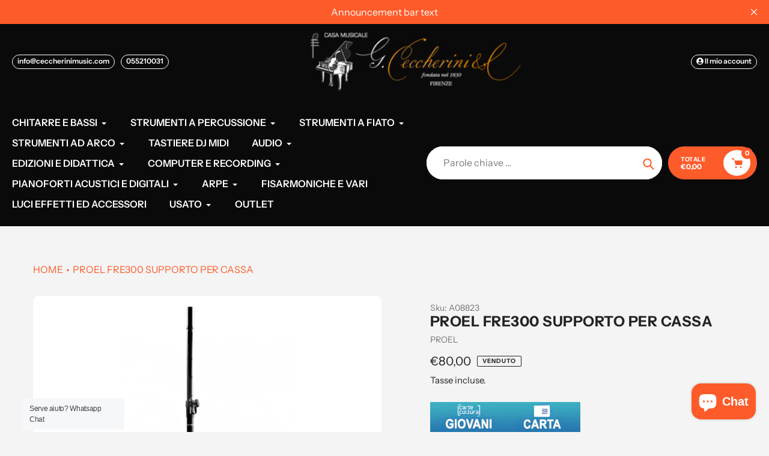

--- FILE ---
content_type: text/html; charset=utf-8
request_url: https://ceccherinimusic.com/products/supporto-proel-fre300-xcass
body_size: 39925
content:
<!doctype html>
<html class="no-js" lang="it">
<head>
 
<meta charset="utf-8">
  <meta http-equiv="X-UA-Compatible" content="IE=edge,chrome=1">
  <meta name="viewport" content="width=device-width,initial-scale=1">
  <meta name="theme-color" content="#fd5b2a">

  <link rel="preconnect" href="https://cdn.shopify.com" crossorigin>
  <link rel="preconnect" href="https://fonts.shopifycdn.com" crossorigin>
  <link rel="preconnect" href="https://monorail-edge.shopifysvc.com"><link rel="preload" href="//ceccherinimusic.com/cdn/shop/t/16/assets/core.css?v=9479367861339524431744619637" as="style">
  <link rel="preload" as="font" href="//ceccherinimusic.com/cdn/fonts/instrument_sans/instrumentsans_n7.e4ad9032e203f9a0977786c356573ced65a7419a.woff2" type="font/woff2" crossorigin>
  <link rel="preload" as="font" href="//ceccherinimusic.com/cdn/fonts/instrument_sans/instrumentsans_n4.db86542ae5e1596dbdb28c279ae6c2086c4c5bfa.woff2" type="font/woff2" crossorigin>
  <link rel="preload" as="font" href="//ceccherinimusic.com/cdn/fonts/instrument_sans/instrumentsans_n7.e4ad9032e203f9a0977786c356573ced65a7419a.woff2" type="font/woff2" crossorigin>
  <link rel="preload" as="font" href="//ceccherinimusic.com/cdn/fonts/instrument_sans/instrumentsans_n6.27dc66245013a6f7f317d383a3cc9a0c347fb42d.woff2" type="font/woff2" crossorigin>

  
  <link rel="preload" href="//ceccherinimusic.com/cdn/shop/t/16/assets/theme.js?v=26992323579361149321744619637" as="script"><link rel="canonical" href="https://ceccherinimusic.com/products/supporto-proel-fre300-xcass"><link rel="shortcut icon" href="//ceccherinimusic.com/cdn/shop/files/favicon_32x32.jpg?v=1709838940" type="image/png"><title>PROEL FRE300 SUPPORTO PER CASSA
&ndash; CECCHERINIMUSIC</title><meta name="description" content="FRE300 Supporto professionale in alluminio per casse acustiche, dotato di sistema di bloccaggio a vite, pin di sicurezza in acciaio. Disponibile in alluminio anodizzato nero. Dimensione base: Ø 1320 mm Altezza minima: 1350 mm Altezza massima: 2150 mm Peso: 1,70 kg Portata: 35 kg Colore: Nero opaco Tubo terminale: Ø 35 "><!-- /snippets/social-meta-tags.liquid -->


<meta property="og:site_name" content="CECCHERINIMUSIC">
<meta property="og:url" content="https://ceccherinimusic.com/products/supporto-proel-fre300-xcass">
<meta property="og:title" content="PROEL FRE300 SUPPORTO PER CASSA">
<meta property="og:type" content="product">
<meta property="og:description" content="FRE300 Supporto professionale in alluminio per casse acustiche, dotato di sistema di bloccaggio a vite, pin di sicurezza in acciaio. Disponibile in alluminio anodizzato nero. Dimensione base: Ø 1320 mm Altezza minima: 1350 mm Altezza massima: 2150 mm Peso: 1,70 kg Portata: 35 kg Colore: Nero opaco Tubo terminale: Ø 35 "><meta property="og:image" content="http://ceccherinimusic.com/cdn/shop/products/FRE300BK.3-750x750.jpg?v=1659694373">
  <meta property="og:image:secure_url" content="https://ceccherinimusic.com/cdn/shop/products/FRE300BK.3-750x750.jpg?v=1659694373">
  <meta property="og:image:width" content="750">
  <meta property="og:image:height" content="750">
  <meta property="og:price:amount" content="80,00">
  <meta property="og:price:currency" content="EUR">



<meta name="twitter:card" content="summary_large_image">
<meta name="twitter:title" content="PROEL FRE300 SUPPORTO PER CASSA">
<meta name="twitter:description" content="FRE300 Supporto professionale in alluminio per casse acustiche, dotato di sistema di bloccaggio a vite, pin di sicurezza in acciaio. Disponibile in alluminio anodizzato nero. Dimensione base: Ø 1320 mm Altezza minima: 1350 mm Altezza massima: 2150 mm Peso: 1,70 kg Portata: 35 kg Colore: Nero opaco Tubo terminale: Ø 35 ">

  
<style data-shopify>
:root {

	--header_megamenu_bg: #ffffff;
	--header_nav_2_bg: #ffffff;
	--header_nav_2_color_text: #232323;
	--search_bar_bg: #ffffff;

	--header_search_categories_bg: #ffffff;
	--header_search_categories_color_text: #232323;
	--alternateHeader_bg_color: #212121;
	--alternateHeader_text_color: #ffffff;
    --logo_text_color: #ffffff;
    --header_color_text: #ffffff;
	--header_nav_hover_link: #fd5b2a;

    --secondary_nav_color_text: #ffffff;
    --secondary_nav_color_lighter: rgba(255, 255, 255, 0.3);

    --mobile-navigation-bg: #232323;
    --mobile-navigation-highlighted-bg: #1d1d1d;
    --mobile-navigation-text-color: #ffffff;
    --mobile-navigation-icons-color: #fd5b2a;


	--white-color: #ffffff;


    --letter-spacing: 0;
    --font-size: 1;
	--rating-star-bg: rgba(35, 35, 35, 0.15);

    --color-text: #232323;
    --color-text-rgb: 35, 35, 35;
    --color-body-text: #232323;
	--breadcrumbs_color: #fd5b2a;

	--rte__link_color: #000;
	--rte_hover_link_color: #3a3a3a;


    --color-sale-text: #EA0606;
    --color-small-button-text-border: #ffffff;
    --color-text-field: #ffffff;
    --color-text-field-text: #232323;
    --color-text-field-text-rgb: 35, 35, 35;

    --color-btn-primary: #fd5b2a;
    --color-btn-primary-darker: #f43900;
    --color-btn-primary-text: #ffffff;
	
	--color-btn-secondary: #3a3a3a;

	--color--btn-white-darker: #e6e6e6;


    --color-blankstate: rgba(35, 35, 35, 0.35);
    --color-blankstate-border: rgba(35, 35, 35, 0.2);
    --color-blankstate-background: rgba(35, 35, 35, 0.1); 

    --color-text-focus:#494949;


    --color-btn-primary-focus:#f23a02;
 	--color-btn-secondary-focus:#606060;
	--color-btn-white-focus:#e6e6e6;



    --color-btn-social-focus:#d2d2d2;
    --color-small-button-text-border-focus:#e6e6e6;
    --predictive-search-focus:#e7e7e7;

    --color-body: #f4f4f4;
    --color-bg: #f4f4f4;
    --color-bg-rgb: 244, 244, 244;
    --color-bg-alt: rgba(35, 35, 35, 0.05);
    --color-bg-currency-selector: rgba(35, 35, 35, 0.2);--opacity-image-overlay: 0.4;--hover-overlay-opacity: 0.8;

    --color-border: #ebebeb;
    --color-border-form: #cccccc;
    --color-border-form-darker: #b3b3b3;

    --svg-select-icon: url(//ceccherinimusic.com/cdn/shop/t/16/assets/ico-select.svg?v=147383828099726678601744619678);
 	--svg-select-white-icon: url(//ceccherinimusic.com/cdn/shop/t/16/assets/ico-white-select.svg?v=145037530105049233381744619637);
    --slick-img-url: url(//ceccherinimusic.com/cdn/shop/t/16/assets/ajax-loader.gif?v=41356863302472015721744619637);

    --font-weight-body--bold: 700;
    --font-weight-body--bolder: 700;

    --font-stack-header: "Instrument Sans", sans-serif;
    --font-style-header: normal;
    --font-weight-header: 700;

    --font-stack-navigation: "Instrument Sans", sans-serif;
    --font-style-navigation: normal;
    --font-weight-navigation: 600;


	

    --font-stack-body: "Instrument Sans", sans-serif;
    --font-style-body: normal;
    --font-weight-body: 400;

    --font-size-header: 30;
	--font-size-navigation: 16;


	
	--heading1-letter-spacing: 1px;
    --heading2-letter-spacing: 1px;
    --heading3-letter-spacing: 0.5px;
    --heading4-letter-spacing: 0.5px;
    --heading5-letter-spacing: 0.25px;
    --heading6-letter-spacing:  0.25px;

	--heading-line-height : 1;

    --font-size-base: 16;

    --font-h1-desktop: 60;
    --font-h1-mobile: 42;

    --font-h2-desktop: 39;
    --font-h2-mobile: 30;

    --font-h3-desktop: 30;
    --font-h3-mobile: 19;

    --font-h4-desktop: 16;
    --font-h4-mobile: 15;

    --font-h5-desktop: 14;
    --font-h5-mobile: 13;

    --font-h6-desktop: 12;
    --font-h6-mobile: 11;

    --font-mega-title-large-desktop: 75;

    --font-rich-text-large: 18;
    --font-rich-text-small: 14;

    
--color-video-bg: #e7e7e7;

    
    --global-color-image-loader-primary: rgba(35, 35, 35, 0.06);
    --global-color-image-loader-secondary: rgba(35, 35, 35, 0.12);


	--product_label_sale_color: #00a500;
	--product_label_sold_out_color: #8a9297;
	--product_label_1_color: #0774d7;
 	--product_label_2_color: #000;

	
	--product-image-height: 200px;

  }




</style>


  <link rel="stylesheet" href="//ceccherinimusic.com/cdn/shop/t/16/assets/flickity.min.css?v=112557130868219244861744619678" type="text/css">

  <link rel="stylesheet" href="//ceccherinimusic.com/cdn/shop/t/16/assets/core.css?v=9479367861339524431744619637" type="text/css">
  <link rel="stylesheet" href="//ceccherinimusic.com/cdn/shop/t/16/assets/theme.css?v=165611824329790021111744619637" type="text/css">


  <style>
    @font-face {
  font-family: "Instrument Sans";
  font-weight: 700;
  font-style: normal;
  font-display: swap;
  src: url("//ceccherinimusic.com/cdn/fonts/instrument_sans/instrumentsans_n7.e4ad9032e203f9a0977786c356573ced65a7419a.woff2") format("woff2"),
       url("//ceccherinimusic.com/cdn/fonts/instrument_sans/instrumentsans_n7.b9e40f166fb7639074ba34738101a9d2990bb41a.woff") format("woff");
}

    @font-face {
  font-family: "Instrument Sans";
  font-weight: 400;
  font-style: normal;
  font-display: swap;
  src: url("//ceccherinimusic.com/cdn/fonts/instrument_sans/instrumentsans_n4.db86542ae5e1596dbdb28c279ae6c2086c4c5bfa.woff2") format("woff2"),
       url("//ceccherinimusic.com/cdn/fonts/instrument_sans/instrumentsans_n4.510f1b081e58d08c30978f465518799851ef6d8b.woff") format("woff");
}

      @font-face {
  font-family: "Instrument Sans";
  font-weight: 600;
  font-style: normal;
  font-display: swap;
  src: url("//ceccherinimusic.com/cdn/fonts/instrument_sans/instrumentsans_n6.27dc66245013a6f7f317d383a3cc9a0c347fb42d.woff2") format("woff2"),
       url("//ceccherinimusic.com/cdn/fonts/instrument_sans/instrumentsans_n6.1a71efbeeb140ec495af80aad612ad55e19e6d0e.woff") format("woff");
}

    @font-face {
  font-family: "Instrument Sans";
  font-weight: 700;
  font-style: normal;
  font-display: swap;
  src: url("//ceccherinimusic.com/cdn/fonts/instrument_sans/instrumentsans_n7.e4ad9032e203f9a0977786c356573ced65a7419a.woff2") format("woff2"),
       url("//ceccherinimusic.com/cdn/fonts/instrument_sans/instrumentsans_n7.b9e40f166fb7639074ba34738101a9d2990bb41a.woff") format("woff");
}

    @font-face {
  font-family: "Instrument Sans";
  font-weight: 700;
  font-style: normal;
  font-display: swap;
  src: url("//ceccherinimusic.com/cdn/fonts/instrument_sans/instrumentsans_n7.e4ad9032e203f9a0977786c356573ced65a7419a.woff2") format("woff2"),
       url("//ceccherinimusic.com/cdn/fonts/instrument_sans/instrumentsans_n7.b9e40f166fb7639074ba34738101a9d2990bb41a.woff") format("woff");
}

    @font-face {
  font-family: "Instrument Sans";
  font-weight: 400;
  font-style: italic;
  font-display: swap;
  src: url("//ceccherinimusic.com/cdn/fonts/instrument_sans/instrumentsans_i4.028d3c3cd8d085648c808ceb20cd2fd1eb3560e5.woff2") format("woff2"),
       url("//ceccherinimusic.com/cdn/fonts/instrument_sans/instrumentsans_i4.7e90d82df8dee29a99237cd19cc529d2206706a2.woff") format("woff");
}

    @font-face {
  font-family: "Instrument Sans";
  font-weight: 700;
  font-style: italic;
  font-display: swap;
  src: url("//ceccherinimusic.com/cdn/fonts/instrument_sans/instrumentsans_i7.d6063bb5d8f9cbf96eace9e8801697c54f363c6a.woff2") format("woff2"),
       url("//ceccherinimusic.com/cdn/fonts/instrument_sans/instrumentsans_i7.ce33afe63f8198a3ac4261b826b560103542cd36.woff") format("woff");
}

  </style>

  <script>
    
     window.importModule = (mod) => import(window.theme.modules[mod]);
    
    var theme = {
      breakpoints: {
        medium: 750,
        large: 990,
        widescreen: 1400
      },
      strings: { 
        addToCart: "Aggiungi al carrello",
        preOrder: "Preordinare",
        preOrderText: "Testo pre -ordine", 
        added_to_cart: "Aggiunto!",
        soldOut: "Venduto",
        unavailable: "Non disponibile",
        regularPrice: "Prezzo",
        salePrice: "Prezzo di vendita",
        sale: "Vendita",
        fromLowestPrice: "da [price]",
        vendor: "Venditrice",
        showMore: "Mostra di più",
        showLess: "Mostra meno",
        searchFor: "Cercare",
        addressError: "Errore cercando quell\u0026#39;indirizzo",
        addressNoResults: "Nessun risultato per quell\u0026#39;indirizzo",
        addressQueryLimit: "Hai superato il limite di utilizzo dell'API di Google. Prendi in considerazione l'aggiornamento a un \u003ca href=\"https:\/\/developers.google.com\/maps\/premium\/usage-Limits\"\u003e piano premium \u003c\/a\u003e.",
        authError: "C'è stato un problema di autenticazione del tuo account Google Maps.",
        newWindow: "Si apre in una nuova finestra?",
        external: "Apre un sito Web esterno.",
        newWindowExternal: "Apre un sito Web esterno in una nuova finestra.",
        removeLabel: "Rimuovi [product]",
        update: "Aggiornare",
        quantity: "Quantità",
        discountedTotal: "Totale scontato",
        regularTotal: "Totale regolare",
        priceColumn: "Vedi la colonna Price per i dettagli di sconto.",
        quantityMinimumMessage: "La quantità deve essere 1 o più",
        cartError: "C\u0026#39;è stato un errore durante l\u0026#39;aggiornamento del carrello. Per favore riprova.",
        removedItemMessage: "Rimosso \u003cspan class = \"cart__ReMoved-Product-Details\"\u003e ([quantity]) [link] \u003c\/span\u003e dal tuo carrello.",
        unitPrice: "Prezzo unitario",
        unitPriceSeparator: "per",
        oneCartCount: "1 elemento",
        otherCartCount: "[count] elementi",
        quantityLabel: "Quantità: [count]",
        products: "Prodotti popolari",
        search_title: "Ricerche popolari",
        loading: "Caricamento in corso",
        number_of_results: "[result_number] di [results_count]",
        number_of_results_found: "[results_count] Risultati trovati",
        one_result_found: "1 risultato trovato",
        show_less: "Mostra meno",
        shippingEstimatorOneResult: "1 opzione disponibile:",
        shippingEstimatorMoreResults: "{{count}} Opzioni disponibili:",
        shippingEstimatorNoResults: "Non è stata trovata alcuna spedizione",
        shippingTo: "Spedire a",
        pick_an_option: "Scegli un\u0026#39;opzione",
        add_note: "Aggiungi nota",
        added_note: "Nota aggiunta",
        newsletter_confirmation: "Grazie per essersi iscritto!"
      },
      moneyFormat: "€{{amount_with_comma_separator}}",
      moneyFormatWithCurrency: "€{{amount_with_comma_separator}} EUR",
      show_preOrder_btn: false ,
        stylesheet: "//ceccherinimusic.com/cdn/shop/t/16/assets/core.css?v=9479367861339524431744619637",
         pageType: "product",
            modules: {
        Core: `//ceccherinimusic.com/cdn/shop/t/16/assets/core.js?v=173754313342993605631744619637`
      },
      scripts: {
        Popper: 'https://unpkg.com/@popperjs/core@2'
      }
    };

       
    window.routes = {
      rootUrl: "\/", 
      cartUrl: "\/cart",
      cartAddUrl: "\/cart\/add",
      cartChangeUrl: "\/cart\/change",
      searchUrl: "\/search",
      productRecommendationsUrl: "\/recommendations\/products"
    };


   



    document.documentElement.className = document.documentElement.className.replace('no-js', 'js');
  </script><script type="text/javascript">
    if (window.MSInputMethodContext && document.documentMode) {
      var scripts = document.getElementsByTagName('script')[0];
      var polyfill = document.createElement("script");
      polyfill.defer = true;
      polyfill.src = "//ceccherinimusic.com/cdn/shop/t/16/assets/ie11CustomProperties.min.js?v=146208399201472936201744619637";

      scripts.parentNode.insertBefore(polyfill, scripts);
    }
  </script>

  <script>window.performance && window.performance.mark && window.performance.mark('shopify.content_for_header.start');</script><meta name="google-site-verification" content="cdWbZ13bE-DzUykMw9C3DOqZOF_dOfcWUOReuAog6RE">
<meta name="facebook-domain-verification" content="4szroytwyhydew1s4o6ohx6qz2gopo">
<meta id="shopify-digital-wallet" name="shopify-digital-wallet" content="/65634304247/digital_wallets/dialog">
<meta name="shopify-checkout-api-token" content="97afef25b768c4be41ffd0c9f70226b3">
<meta id="in-context-paypal-metadata" data-shop-id="65634304247" data-venmo-supported="false" data-environment="production" data-locale="it_IT" data-paypal-v4="true" data-currency="EUR">
<link rel="alternate" type="application/json+oembed" href="https://ceccherinimusic.com/products/supporto-proel-fre300-xcass.oembed">
<script async="async" src="/checkouts/internal/preloads.js?locale=it-IT"></script>
<script id="apple-pay-shop-capabilities" type="application/json">{"shopId":65634304247,"countryCode":"IT","currencyCode":"EUR","merchantCapabilities":["supports3DS"],"merchantId":"gid:\/\/shopify\/Shop\/65634304247","merchantName":"CECCHERINIMUSIC","requiredBillingContactFields":["postalAddress","email","phone"],"requiredShippingContactFields":["postalAddress","email","phone"],"shippingType":"shipping","supportedNetworks":["visa","maestro","masterCard","amex"],"total":{"type":"pending","label":"CECCHERINIMUSIC","amount":"1.00"},"shopifyPaymentsEnabled":true,"supportsSubscriptions":true}</script>
<script id="shopify-features" type="application/json">{"accessToken":"97afef25b768c4be41ffd0c9f70226b3","betas":["rich-media-storefront-analytics"],"domain":"ceccherinimusic.com","predictiveSearch":true,"shopId":65634304247,"locale":"it"}</script>
<script>var Shopify = Shopify || {};
Shopify.shop = "ceccherinimusic.myshopify.com";
Shopify.locale = "it";
Shopify.currency = {"active":"EUR","rate":"1.0"};
Shopify.country = "IT";
Shopify.theme = {"name":"1.3","id":181207105871,"schema_name":"Pursuit","schema_version":"1.3","theme_store_id":1654,"role":"main"};
Shopify.theme.handle = "null";
Shopify.theme.style = {"id":null,"handle":null};
Shopify.cdnHost = "ceccherinimusic.com/cdn";
Shopify.routes = Shopify.routes || {};
Shopify.routes.root = "/";</script>
<script type="module">!function(o){(o.Shopify=o.Shopify||{}).modules=!0}(window);</script>
<script>!function(o){function n(){var o=[];function n(){o.push(Array.prototype.slice.apply(arguments))}return n.q=o,n}var t=o.Shopify=o.Shopify||{};t.loadFeatures=n(),t.autoloadFeatures=n()}(window);</script>
<script id="shop-js-analytics" type="application/json">{"pageType":"product"}</script>
<script defer="defer" async type="module" src="//ceccherinimusic.com/cdn/shopifycloud/shop-js/modules/v2/client.init-shop-cart-sync_x8TrURgt.it.esm.js"></script>
<script defer="defer" async type="module" src="//ceccherinimusic.com/cdn/shopifycloud/shop-js/modules/v2/chunk.common_BMf091Dh.esm.js"></script>
<script defer="defer" async type="module" src="//ceccherinimusic.com/cdn/shopifycloud/shop-js/modules/v2/chunk.modal_Ccb5hpjc.esm.js"></script>
<script type="module">
  await import("//ceccherinimusic.com/cdn/shopifycloud/shop-js/modules/v2/client.init-shop-cart-sync_x8TrURgt.it.esm.js");
await import("//ceccherinimusic.com/cdn/shopifycloud/shop-js/modules/v2/chunk.common_BMf091Dh.esm.js");
await import("//ceccherinimusic.com/cdn/shopifycloud/shop-js/modules/v2/chunk.modal_Ccb5hpjc.esm.js");

  window.Shopify.SignInWithShop?.initShopCartSync?.({"fedCMEnabled":true,"windoidEnabled":true});

</script>
<script id="__st">var __st={"a":65634304247,"offset":3600,"reqid":"07398613-c0d8-4cd0-9a6e-806ee878121b-1769773992","pageurl":"ceccherinimusic.com\/products\/supporto-proel-fre300-xcass","u":"6f173e87bf03","p":"product","rtyp":"product","rid":7729165926647};</script>
<script>window.ShopifyPaypalV4VisibilityTracking = true;</script>
<script id="captcha-bootstrap">!function(){'use strict';const t='contact',e='account',n='new_comment',o=[[t,t],['blogs',n],['comments',n],[t,'customer']],c=[[e,'customer_login'],[e,'guest_login'],[e,'recover_customer_password'],[e,'create_customer']],r=t=>t.map((([t,e])=>`form[action*='/${t}']:not([data-nocaptcha='true']) input[name='form_type'][value='${e}']`)).join(','),a=t=>()=>t?[...document.querySelectorAll(t)].map((t=>t.form)):[];function s(){const t=[...o],e=r(t);return a(e)}const i='password',u='form_key',d=['recaptcha-v3-token','g-recaptcha-response','h-captcha-response',i],f=()=>{try{return window.sessionStorage}catch{return}},m='__shopify_v',_=t=>t.elements[u];function p(t,e,n=!1){try{const o=window.sessionStorage,c=JSON.parse(o.getItem(e)),{data:r}=function(t){const{data:e,action:n}=t;return t[m]||n?{data:e,action:n}:{data:t,action:n}}(c);for(const[e,n]of Object.entries(r))t.elements[e]&&(t.elements[e].value=n);n&&o.removeItem(e)}catch(o){console.error('form repopulation failed',{error:o})}}const l='form_type',E='cptcha';function T(t){t.dataset[E]=!0}const w=window,h=w.document,L='Shopify',v='ce_forms',y='captcha';let A=!1;((t,e)=>{const n=(g='f06e6c50-85a8-45c8-87d0-21a2b65856fe',I='https://cdn.shopify.com/shopifycloud/storefront-forms-hcaptcha/ce_storefront_forms_captcha_hcaptcha.v1.5.2.iife.js',D={infoText:'Protetto da hCaptcha',privacyText:'Privacy',termsText:'Termini'},(t,e,n)=>{const o=w[L][v],c=o.bindForm;if(c)return c(t,g,e,D).then(n);var r;o.q.push([[t,g,e,D],n]),r=I,A||(h.body.append(Object.assign(h.createElement('script'),{id:'captcha-provider',async:!0,src:r})),A=!0)});var g,I,D;w[L]=w[L]||{},w[L][v]=w[L][v]||{},w[L][v].q=[],w[L][y]=w[L][y]||{},w[L][y].protect=function(t,e){n(t,void 0,e),T(t)},Object.freeze(w[L][y]),function(t,e,n,w,h,L){const[v,y,A,g]=function(t,e,n){const i=e?o:[],u=t?c:[],d=[...i,...u],f=r(d),m=r(i),_=r(d.filter((([t,e])=>n.includes(e))));return[a(f),a(m),a(_),s()]}(w,h,L),I=t=>{const e=t.target;return e instanceof HTMLFormElement?e:e&&e.form},D=t=>v().includes(t);t.addEventListener('submit',(t=>{const e=I(t);if(!e)return;const n=D(e)&&!e.dataset.hcaptchaBound&&!e.dataset.recaptchaBound,o=_(e),c=g().includes(e)&&(!o||!o.value);(n||c)&&t.preventDefault(),c&&!n&&(function(t){try{if(!f())return;!function(t){const e=f();if(!e)return;const n=_(t);if(!n)return;const o=n.value;o&&e.removeItem(o)}(t);const e=Array.from(Array(32),(()=>Math.random().toString(36)[2])).join('');!function(t,e){_(t)||t.append(Object.assign(document.createElement('input'),{type:'hidden',name:u})),t.elements[u].value=e}(t,e),function(t,e){const n=f();if(!n)return;const o=[...t.querySelectorAll(`input[type='${i}']`)].map((({name:t})=>t)),c=[...d,...o],r={};for(const[a,s]of new FormData(t).entries())c.includes(a)||(r[a]=s);n.setItem(e,JSON.stringify({[m]:1,action:t.action,data:r}))}(t,e)}catch(e){console.error('failed to persist form',e)}}(e),e.submit())}));const S=(t,e)=>{t&&!t.dataset[E]&&(n(t,e.some((e=>e===t))),T(t))};for(const o of['focusin','change'])t.addEventListener(o,(t=>{const e=I(t);D(e)&&S(e,y())}));const B=e.get('form_key'),M=e.get(l),P=B&&M;t.addEventListener('DOMContentLoaded',(()=>{const t=y();if(P)for(const e of t)e.elements[l].value===M&&p(e,B);[...new Set([...A(),...v().filter((t=>'true'===t.dataset.shopifyCaptcha))])].forEach((e=>S(e,t)))}))}(h,new URLSearchParams(w.location.search),n,t,e,['guest_login'])})(!0,!0)}();</script>
<script integrity="sha256-4kQ18oKyAcykRKYeNunJcIwy7WH5gtpwJnB7kiuLZ1E=" data-source-attribution="shopify.loadfeatures" defer="defer" src="//ceccherinimusic.com/cdn/shopifycloud/storefront/assets/storefront/load_feature-a0a9edcb.js" crossorigin="anonymous"></script>
<script data-source-attribution="shopify.dynamic_checkout.dynamic.init">var Shopify=Shopify||{};Shopify.PaymentButton=Shopify.PaymentButton||{isStorefrontPortableWallets:!0,init:function(){window.Shopify.PaymentButton.init=function(){};var t=document.createElement("script");t.src="https://ceccherinimusic.com/cdn/shopifycloud/portable-wallets/latest/portable-wallets.it.js",t.type="module",document.head.appendChild(t)}};
</script>
<script data-source-attribution="shopify.dynamic_checkout.buyer_consent">
  function portableWalletsHideBuyerConsent(e){var t=document.getElementById("shopify-buyer-consent"),n=document.getElementById("shopify-subscription-policy-button");t&&n&&(t.classList.add("hidden"),t.setAttribute("aria-hidden","true"),n.removeEventListener("click",e))}function portableWalletsShowBuyerConsent(e){var t=document.getElementById("shopify-buyer-consent"),n=document.getElementById("shopify-subscription-policy-button");t&&n&&(t.classList.remove("hidden"),t.removeAttribute("aria-hidden"),n.addEventListener("click",e))}window.Shopify?.PaymentButton&&(window.Shopify.PaymentButton.hideBuyerConsent=portableWalletsHideBuyerConsent,window.Shopify.PaymentButton.showBuyerConsent=portableWalletsShowBuyerConsent);
</script>
<script data-source-attribution="shopify.dynamic_checkout.cart.bootstrap">document.addEventListener("DOMContentLoaded",(function(){function t(){return document.querySelector("shopify-accelerated-checkout-cart, shopify-accelerated-checkout")}if(t())Shopify.PaymentButton.init();else{new MutationObserver((function(e,n){t()&&(Shopify.PaymentButton.init(),n.disconnect())})).observe(document.body,{childList:!0,subtree:!0})}}));
</script>
<link id="shopify-accelerated-checkout-styles" rel="stylesheet" media="screen" href="https://ceccherinimusic.com/cdn/shopifycloud/portable-wallets/latest/accelerated-checkout-backwards-compat.css" crossorigin="anonymous">
<style id="shopify-accelerated-checkout-cart">
        #shopify-buyer-consent {
  margin-top: 1em;
  display: inline-block;
  width: 100%;
}

#shopify-buyer-consent.hidden {
  display: none;
}

#shopify-subscription-policy-button {
  background: none;
  border: none;
  padding: 0;
  text-decoration: underline;
  font-size: inherit;
  cursor: pointer;
}

#shopify-subscription-policy-button::before {
  box-shadow: none;
}

      </style>

<script>window.performance && window.performance.mark && window.performance.mark('shopify.content_for_header.end');</script>

<link href="//ceccherinimusic.com/cdn/shop/t/16/assets/custom-styles.css?v=115949683172226761071744619665" rel="stylesheet" type="text/css" media="all" />
<!-- BEGIN app block: shopify://apps/ecomposer-builder/blocks/app-embed/a0fc26e1-7741-4773-8b27-39389b4fb4a0 --><!-- DNS Prefetch & Preconnect -->
<link rel="preconnect" href="https://cdn.ecomposer.app" crossorigin>
<link rel="dns-prefetch" href="https://cdn.ecomposer.app">

<link rel="prefetch" href="https://cdn.ecomposer.app/vendors/css/ecom-swiper@11.css" as="style">
<link rel="prefetch" href="https://cdn.ecomposer.app/vendors/js/ecom-swiper@11.0.5.js" as="script">
<link rel="prefetch" href="https://cdn.ecomposer.app/vendors/js/ecom_modal.js" as="script">

<!-- Global CSS --><!--ECOM-EMBED-->
  <style id="ecom-global-css" class="ecom-global-css">/**ECOM-INSERT-CSS**/.ecom-section > div.core__row--columns, .ecom-section>.ecom-inner{max-width: 1200px;}.ecom-column>div.core__column--wrapper, .ec-flex-wp{padding: 20px;}div.core__blocks--body>div.ecom-block.elmspace:not(:first-child), .core__group--body>div.ecom-block.elmspace:not(:first-child), div.core__blocks--body>.ec-flex-wp.elmspace:not(:first-child), .core__blocks>div.ecom-block.elmspace:not(:first-child){margin-top: 20px;}:root{--ecom-global-container-width:1200px;--ecom-global-colunm-gap:20px;--ecom-global-elements-space:20px;--ecom-global-colors-primary:#ffffff;--ecom-global-colors-secondary:#ffffff;--ecom-global-colors-text:#ffffff;--ecom-global-colors-accent:#ffffff;--ecom-global-typography-h1-font-weight:600;--ecom-global-typography-h1-font-size:72px;--ecom-global-typography-h1-line-height:90px;--ecom-global-typography-h1-letter-spacing:-0.02em;--ecom-global-typography-h2-font-weight:600;--ecom-global-typography-h2-font-size:60px;--ecom-global-typography-h2-line-height:72px;--ecom-global-typography-h2-letter-spacing:-0.02em;--ecom-global-typography-h3-font-weight:600;--ecom-global-typography-h3-font-size:48px;--ecom-global-typography-h3-line-height:60px;--ecom-global-typography-h3-letter-spacing:-0.02em;--ecom-global-typography-h4-font-weight:600;--ecom-global-typography-h4-font-size:36px;--ecom-global-typography-h4-line-height:44px;--ecom-global-typography-h4-letter-spacing:-0.02em;--ecom-global-typography-h5-font-weight:600;--ecom-global-typography-h5-font-size:30px;--ecom-global-typography-h5-line-height:38px;--ecom-global-typography-h6-font-weight:600;--ecom-global-typography-h6-font-size:24px;--ecom-global-typography-h6-line-height:32px;--ecom-global-typography-h7-font-weight:400;--ecom-global-typography-h7-font-size:18px;--ecom-global-typography-h7-line-height:28px;}</style>
  <!--/ECOM-EMBED--><!-- Custom CSS & JS --><style id="ecom-custom-css">.mobile_menu_overlay {
display: none !important;
}
div:empty {
display: none !important;
}
[ecom-loaded] .pswp.pswp--open.entry-modal_wrapper.pswp--notouch.pswp--css_animation.pswp--svg.pswp--animated-in.pswp--has_mouse {
    display: none !important;
}</style><!-- Open Graph Meta Tags for Pages --><!-- Critical Inline Styles -->
<style class="ecom-theme-helper">.ecom-animation{opacity:0}.ecom-animation.animate,.ecom-animation.ecom-animated{opacity:1}.ecom-cart-popup{display:grid;position:fixed;inset:0;z-index:9999999;align-content:center;padding:5px;justify-content:center;align-items:center;justify-items:center}.ecom-cart-popup::before{content:' ';position:absolute;background:#e5e5e5b3;inset:0}.ecom-ajax-loading{cursor:not-allowed;pointer-events:none;opacity:.6}#ecom-toast{visibility:hidden;max-width:50px;height:60px;margin:auto;background-color:#333;color:#fff;text-align:center;border-radius:2px;position:fixed;z-index:1;left:0;right:0;bottom:30px;font-size:17px;display:grid;grid-template-columns:50px auto;align-items:center;justify-content:start;align-content:center;justify-items:start}#ecom-toast.ecom-toast-show{visibility:visible;animation:ecomFadein .5s,ecomExpand .5s .5s,ecomStay 3s 1s,ecomShrink .5s 4s,ecomFadeout .5s 4.5s}#ecom-toast #ecom-toast-icon{width:50px;height:100%;box-sizing:border-box;background-color:#111;color:#fff;padding:5px}#ecom-toast .ecom-toast-icon-svg{width:100%;height:100%;position:relative;vertical-align:middle;margin:auto;text-align:center}#ecom-toast #ecom-toast-desc{color:#fff;padding:16px;overflow:hidden;white-space:nowrap}@media(max-width:768px){#ecom-toast #ecom-toast-desc{white-space:normal;min-width:250px}#ecom-toast{height:auto;min-height:60px}}.ecom__column-full-height{height:100%}@keyframes ecomFadein{from{bottom:0;opacity:0}to{bottom:30px;opacity:1}}@keyframes ecomExpand{from{min-width:50px}to{min-width:var(--ecom-max-width)}}@keyframes ecomStay{from{min-width:var(--ecom-max-width)}to{min-width:var(--ecom-max-width)}}@keyframes ecomShrink{from{min-width:var(--ecom-max-width)}to{min-width:50px}}@keyframes ecomFadeout{from{bottom:30px;opacity:1}to{bottom:60px;opacity:0}}</style>


<!-- EComposer Config Script -->
<script id="ecom-theme-helpers" async>
window.EComposer=window.EComposer||{};(function(){if(!this.configs)this.configs={};
this.initQuickview=function(){};this.configs={"custom_code":{"custom_css":".mobile_menu_overlay {\ndisplay: none !important;\n}\ndiv:empty {\ndisplay: none !important;\n}\n[ecom-loaded] .pswp.pswp--open.entry-modal_wrapper.pswp--notouch.pswp--css_animation.pswp--svg.pswp--animated-in.pswp--has_mouse {\n    display: none !important;\n}"},"instagram":null};this.configs.ajax_cart={"enable":true,"note":true,"checkout_color":"#ffffff","checkout_color_hover":"#ffffff","continue_color":"#ffffff","continue_color_hover":"#ffffff","image_type":"payment","border_radius":{"top":"3px","left":"3px","bottom":"3px","right":"3px"},"width":"250px","spacing":{"margin":{"top":"5px"},"padding":{"right":"24px","left":"24px","top":"12px","bottom":"12px"}},"continue_label":"Continue shopping","checkout_label":"Checkout","font_button":{"font-size":"14px","font-weight":"400","line-height":"20px"},"typo_button":"font-size:14px;font-weight:400;line-height:20px;","design":"design_2","button_list":[{"type":"continue","settings":{"continue_background_type_color":{"classic":{"background-color":"#ffffff"},"native":["background: #ffffff"]},"continue_color_hover":"#ffffff","continue_color":"#000000","continue_label":"Continue shopping"}},{"type":"checkout","settings":{"checkout_color":"#ffffff","checkout_background_type_color":{"classic":{"background-color":"#000000"},"native":["background: #000000"]},"checkout_label":"Checkout","use_terms":true}}]};this.customer=false;this.proxy_path='/apps/ecomposer-visual-page-builder';
this.popupScriptUrl='https://cdn.shopify.com/extensions/019c0262-13fd-76c5-96e1-41becea92121/ecomposer-97/assets/ecom_popup.js';
this.routes={domain:'https://ceccherinimusic.com',root_url:'/',collections_url:'/collections',all_products_collection_url:'/collections/all',cart_url:'/cart',cart_add_url:'/cart/add',cart_change_url:'/cart/change',cart_clear_url:'/cart/clear',cart_update_url:'/cart/update',product_recommendations_url:'/recommendations/products'};
this.queryParams={};
if(window.location.search.length){new URLSearchParams(window.location.search).forEach((value,key)=>{this.queryParams[key]=value})}
this.money_format="€{{amount_with_comma_separator}}";
this.money_with_currency_format="€{{amount_with_comma_separator}} EUR";
this.currencyCodeEnabled=null;this.abTestingData = [];this.formatMoney=function(t,e){const r=this.currencyCodeEnabled?this.money_with_currency_format:this.money_format;function a(t,e){return void 0===t?e:t}function o(t,e,r,o){if(e=a(e,2),r=a(r,","),o=a(o,"."),isNaN(t)||null==t)return 0;var n=(t=(t/100).toFixed(e)).split(".");return n[0].replace(/(\d)(?=(\d\d\d)+(?!\d))/g,"$1"+r)+(n[1]?o+n[1]:"")}"string"==typeof t&&(t=t.replace(".",""));var n="",i=/\{\{\s*(\w+)\s*\}\}/,s=e||r;switch(s.match(i)[1]){case"amount":n=o(t,2);break;case"amount_no_decimals":n=o(t,0);break;case"amount_with_comma_separator":n=o(t,2,".",",");break;case"amount_with_space_separator":n=o(t,2," ",",");break;case"amount_with_period_and_space_separator":n=o(t,2," ",".");break;case"amount_no_decimals_with_comma_separator":n=o(t,0,".",",");break;case"amount_no_decimals_with_space_separator":n=o(t,0," ");break;case"amount_with_apostrophe_separator":n=o(t,2,"'",".")}return s.replace(i,n)};
this.resizeImage=function(t,e){try{if(!e||"original"==e||"full"==e||"master"==e)return t;if(-1!==t.indexOf("cdn.shopify.com")||-1!==t.indexOf("/cdn/shop/")){var r=t.match(/\.(jpg|jpeg|gif|png|bmp|bitmap|tiff|tif|webp)((\#[0-9a-z\-]+)?(\?v=.*)?)?$/gim);if(null==r)return null;var a=t.split(r[0]),o=r[0];return a[0]+"_"+e+o}}catch(r){return t}return t};
this.getProduct=function(t){if(!t)return!1;let e=("/"===this.routes.root_url?"":this.routes.root_url)+"/products/"+t+".js?shop="+Shopify.shop;return window.ECOM_LIVE&&(e="/shop/builder/ajax/ecom-proxy/products/"+t+"?shop="+Shopify.shop),window.fetch(e,{headers:{"Content-Type":"application/json"}}).then(t=>t.ok?t.json():false)};
const u=new URLSearchParams(window.location.search);if(u.has("ecom-redirect")){const r=u.get("ecom-redirect");if(r){let d;try{d=decodeURIComponent(r)}catch{return}d=d.trim().replace(/[\r\n\t]/g,"");if(d.length>2e3)return;const p=["javascript:","data:","vbscript:","file:","ftp:","mailto:","tel:","sms:","chrome:","chrome-extension:","moz-extension:","ms-browser-extension:"],l=d.toLowerCase();for(const o of p)if(l.includes(o))return;const x=[/<script/i,/<\/script/i,/javascript:/i,/vbscript:/i,/onload=/i,/onerror=/i,/onclick=/i,/onmouseover=/i,/onfocus=/i,/onblur=/i,/onsubmit=/i,/onchange=/i,/alert\s*\(/i,/confirm\s*\(/i,/prompt\s*\(/i,/document\./i,/window\./i,/eval\s*\(/i];for(const t of x)if(t.test(d))return;if(d.startsWith("/")&&!d.startsWith("//")){if(!/^[a-zA-Z0-9\-._~:/?#[\]@!$&'()*+,;=%]+$/.test(d))return;if(d.includes("../")||d.includes("./"))return;window.location.href=d;return}if(!d.includes("://")&&!d.startsWith("//")){if(!/^[a-zA-Z0-9\-._~:/?#[\]@!$&'()*+,;=%]+$/.test(d))return;if(d.includes("../")||d.includes("./"))return;window.location.href="/"+d;return}let n;try{n=new URL(d)}catch{return}if(!["http:","https:"].includes(n.protocol))return;if(n.port&&(parseInt(n.port)<1||parseInt(n.port)>65535))return;const a=[window.location.hostname];if(a.includes(n.hostname)&&(n.href===d||n.toString()===d))window.location.href=d}}
}).bind(window.EComposer)();
if(window.Shopify&&window.Shopify.designMode&&window.top&&window.top.opener){window.addEventListener("load",function(){window.top.opener.postMessage({action:"ecomposer:loaded"},"*")})}
</script><!-- Toast Template -->
<script type="text/template" id="ecom-template-html"><!-- BEGIN app snippet: ecom-toast --><div id="ecom-toast"><div id="ecom-toast-icon"><svg xmlns="http://www.w3.org/2000/svg" class="ecom-toast-icon-svg ecom-toast-icon-info" fill="none" viewBox="0 0 24 24" stroke="currentColor"><path stroke-linecap="round" stroke-linejoin="round" stroke-width="2" d="M13 16h-1v-4h-1m1-4h.01M21 12a9 9 0 11-18 0 9 9 0 0118 0z"/></svg>
<svg class="ecom-toast-icon-svg ecom-toast-icon-success" xmlns="http://www.w3.org/2000/svg" viewBox="0 0 512 512"><path d="M256 8C119 8 8 119 8 256s111 248 248 248 248-111 248-248S393 8 256 8zm0 48c110.5 0 200 89.5 200 200 0 110.5-89.5 200-200 200-110.5 0-200-89.5-200-200 0-110.5 89.5-200 200-200m140.2 130.3l-22.5-22.7c-4.7-4.7-12.3-4.7-17-.1L215.3 303.7l-59.8-60.3c-4.7-4.7-12.3-4.7-17-.1l-22.7 22.5c-4.7 4.7-4.7 12.3-.1 17l90.8 91.5c4.7 4.7 12.3 4.7 17 .1l172.6-171.2c4.7-4.7 4.7-12.3 .1-17z"/></svg>
</div><div id="ecom-toast-desc"></div></div><!-- END app snippet --></script><!-- END app block --><script src="https://cdn.shopify.com/extensions/019c0262-13fd-76c5-96e1-41becea92121/ecomposer-97/assets/ecom.js" type="text/javascript" defer="defer"></script>
<script src="https://cdn.shopify.com/extensions/e8878072-2f6b-4e89-8082-94b04320908d/inbox-1254/assets/inbox-chat-loader.js" type="text/javascript" defer="defer"></script>
<link href="https://monorail-edge.shopifysvc.com" rel="dns-prefetch">
<script>(function(){if ("sendBeacon" in navigator && "performance" in window) {try {var session_token_from_headers = performance.getEntriesByType('navigation')[0].serverTiming.find(x => x.name == '_s').description;} catch {var session_token_from_headers = undefined;}var session_cookie_matches = document.cookie.match(/_shopify_s=([^;]*)/);var session_token_from_cookie = session_cookie_matches && session_cookie_matches.length === 2 ? session_cookie_matches[1] : "";var session_token = session_token_from_headers || session_token_from_cookie || "";function handle_abandonment_event(e) {var entries = performance.getEntries().filter(function(entry) {return /monorail-edge.shopifysvc.com/.test(entry.name);});if (!window.abandonment_tracked && entries.length === 0) {window.abandonment_tracked = true;var currentMs = Date.now();var navigation_start = performance.timing.navigationStart;var payload = {shop_id: 65634304247,url: window.location.href,navigation_start,duration: currentMs - navigation_start,session_token,page_type: "product"};window.navigator.sendBeacon("https://monorail-edge.shopifysvc.com/v1/produce", JSON.stringify({schema_id: "online_store_buyer_site_abandonment/1.1",payload: payload,metadata: {event_created_at_ms: currentMs,event_sent_at_ms: currentMs}}));}}window.addEventListener('pagehide', handle_abandonment_event);}}());</script>
<script id="web-pixels-manager-setup">(function e(e,d,r,n,o){if(void 0===o&&(o={}),!Boolean(null===(a=null===(i=window.Shopify)||void 0===i?void 0:i.analytics)||void 0===a?void 0:a.replayQueue)){var i,a;window.Shopify=window.Shopify||{};var t=window.Shopify;t.analytics=t.analytics||{};var s=t.analytics;s.replayQueue=[],s.publish=function(e,d,r){return s.replayQueue.push([e,d,r]),!0};try{self.performance.mark("wpm:start")}catch(e){}var l=function(){var e={modern:/Edge?\/(1{2}[4-9]|1[2-9]\d|[2-9]\d{2}|\d{4,})\.\d+(\.\d+|)|Firefox\/(1{2}[4-9]|1[2-9]\d|[2-9]\d{2}|\d{4,})\.\d+(\.\d+|)|Chrom(ium|e)\/(9{2}|\d{3,})\.\d+(\.\d+|)|(Maci|X1{2}).+ Version\/(15\.\d+|(1[6-9]|[2-9]\d|\d{3,})\.\d+)([,.]\d+|)( \(\w+\)|)( Mobile\/\w+|) Safari\/|Chrome.+OPR\/(9{2}|\d{3,})\.\d+\.\d+|(CPU[ +]OS|iPhone[ +]OS|CPU[ +]iPhone|CPU IPhone OS|CPU iPad OS)[ +]+(15[._]\d+|(1[6-9]|[2-9]\d|\d{3,})[._]\d+)([._]\d+|)|Android:?[ /-](13[3-9]|1[4-9]\d|[2-9]\d{2}|\d{4,})(\.\d+|)(\.\d+|)|Android.+Firefox\/(13[5-9]|1[4-9]\d|[2-9]\d{2}|\d{4,})\.\d+(\.\d+|)|Android.+Chrom(ium|e)\/(13[3-9]|1[4-9]\d|[2-9]\d{2}|\d{4,})\.\d+(\.\d+|)|SamsungBrowser\/([2-9]\d|\d{3,})\.\d+/,legacy:/Edge?\/(1[6-9]|[2-9]\d|\d{3,})\.\d+(\.\d+|)|Firefox\/(5[4-9]|[6-9]\d|\d{3,})\.\d+(\.\d+|)|Chrom(ium|e)\/(5[1-9]|[6-9]\d|\d{3,})\.\d+(\.\d+|)([\d.]+$|.*Safari\/(?![\d.]+ Edge\/[\d.]+$))|(Maci|X1{2}).+ Version\/(10\.\d+|(1[1-9]|[2-9]\d|\d{3,})\.\d+)([,.]\d+|)( \(\w+\)|)( Mobile\/\w+|) Safari\/|Chrome.+OPR\/(3[89]|[4-9]\d|\d{3,})\.\d+\.\d+|(CPU[ +]OS|iPhone[ +]OS|CPU[ +]iPhone|CPU IPhone OS|CPU iPad OS)[ +]+(10[._]\d+|(1[1-9]|[2-9]\d|\d{3,})[._]\d+)([._]\d+|)|Android:?[ /-](13[3-9]|1[4-9]\d|[2-9]\d{2}|\d{4,})(\.\d+|)(\.\d+|)|Mobile Safari.+OPR\/([89]\d|\d{3,})\.\d+\.\d+|Android.+Firefox\/(13[5-9]|1[4-9]\d|[2-9]\d{2}|\d{4,})\.\d+(\.\d+|)|Android.+Chrom(ium|e)\/(13[3-9]|1[4-9]\d|[2-9]\d{2}|\d{4,})\.\d+(\.\d+|)|Android.+(UC? ?Browser|UCWEB|U3)[ /]?(15\.([5-9]|\d{2,})|(1[6-9]|[2-9]\d|\d{3,})\.\d+)\.\d+|SamsungBrowser\/(5\.\d+|([6-9]|\d{2,})\.\d+)|Android.+MQ{2}Browser\/(14(\.(9|\d{2,})|)|(1[5-9]|[2-9]\d|\d{3,})(\.\d+|))(\.\d+|)|K[Aa][Ii]OS\/(3\.\d+|([4-9]|\d{2,})\.\d+)(\.\d+|)/},d=e.modern,r=e.legacy,n=navigator.userAgent;return n.match(d)?"modern":n.match(r)?"legacy":"unknown"}(),u="modern"===l?"modern":"legacy",c=(null!=n?n:{modern:"",legacy:""})[u],f=function(e){return[e.baseUrl,"/wpm","/b",e.hashVersion,"modern"===e.buildTarget?"m":"l",".js"].join("")}({baseUrl:d,hashVersion:r,buildTarget:u}),m=function(e){var d=e.version,r=e.bundleTarget,n=e.surface,o=e.pageUrl,i=e.monorailEndpoint;return{emit:function(e){var a=e.status,t=e.errorMsg,s=(new Date).getTime(),l=JSON.stringify({metadata:{event_sent_at_ms:s},events:[{schema_id:"web_pixels_manager_load/3.1",payload:{version:d,bundle_target:r,page_url:o,status:a,surface:n,error_msg:t},metadata:{event_created_at_ms:s}}]});if(!i)return console&&console.warn&&console.warn("[Web Pixels Manager] No Monorail endpoint provided, skipping logging."),!1;try{return self.navigator.sendBeacon.bind(self.navigator)(i,l)}catch(e){}var u=new XMLHttpRequest;try{return u.open("POST",i,!0),u.setRequestHeader("Content-Type","text/plain"),u.send(l),!0}catch(e){return console&&console.warn&&console.warn("[Web Pixels Manager] Got an unhandled error while logging to Monorail."),!1}}}}({version:r,bundleTarget:l,surface:e.surface,pageUrl:self.location.href,monorailEndpoint:e.monorailEndpoint});try{o.browserTarget=l,function(e){var d=e.src,r=e.async,n=void 0===r||r,o=e.onload,i=e.onerror,a=e.sri,t=e.scriptDataAttributes,s=void 0===t?{}:t,l=document.createElement("script"),u=document.querySelector("head"),c=document.querySelector("body");if(l.async=n,l.src=d,a&&(l.integrity=a,l.crossOrigin="anonymous"),s)for(var f in s)if(Object.prototype.hasOwnProperty.call(s,f))try{l.dataset[f]=s[f]}catch(e){}if(o&&l.addEventListener("load",o),i&&l.addEventListener("error",i),u)u.appendChild(l);else{if(!c)throw new Error("Did not find a head or body element to append the script");c.appendChild(l)}}({src:f,async:!0,onload:function(){if(!function(){var e,d;return Boolean(null===(d=null===(e=window.Shopify)||void 0===e?void 0:e.analytics)||void 0===d?void 0:d.initialized)}()){var d=window.webPixelsManager.init(e)||void 0;if(d){var r=window.Shopify.analytics;r.replayQueue.forEach((function(e){var r=e[0],n=e[1],o=e[2];d.publishCustomEvent(r,n,o)})),r.replayQueue=[],r.publish=d.publishCustomEvent,r.visitor=d.visitor,r.initialized=!0}}},onerror:function(){return m.emit({status:"failed",errorMsg:"".concat(f," has failed to load")})},sri:function(e){var d=/^sha384-[A-Za-z0-9+/=]+$/;return"string"==typeof e&&d.test(e)}(c)?c:"",scriptDataAttributes:o}),m.emit({status:"loading"})}catch(e){m.emit({status:"failed",errorMsg:(null==e?void 0:e.message)||"Unknown error"})}}})({shopId: 65634304247,storefrontBaseUrl: "https://ceccherinimusic.com",extensionsBaseUrl: "https://extensions.shopifycdn.com/cdn/shopifycloud/web-pixels-manager",monorailEndpoint: "https://monorail-edge.shopifysvc.com/unstable/produce_batch",surface: "storefront-renderer",enabledBetaFlags: ["2dca8a86"],webPixelsConfigList: [{"id":"3444572495","configuration":"{\"accountID\":\"ceccherinimusic\"}","eventPayloadVersion":"v1","runtimeContext":"STRICT","scriptVersion":"5503eca56790d6863e31590c8c364ee3","type":"APP","apiClientId":12388204545,"privacyPurposes":["ANALYTICS","MARKETING","SALE_OF_DATA"],"dataSharingAdjustments":{"protectedCustomerApprovalScopes":["read_customer_email","read_customer_name","read_customer_personal_data","read_customer_phone"]}},{"id":"2373747023","configuration":"{\"accountID\":\"14827\",\"shopify_domain\":\"ceccherinimusic.myshopify.com\",\"ga4ID\":\"null\"}","eventPayloadVersion":"v1","runtimeContext":"STRICT","scriptVersion":"c4b16efc4916c224774f30f4b2d81d69","type":"APP","apiClientId":6509291,"privacyPurposes":["ANALYTICS","MARKETING","SALE_OF_DATA"],"dataSharingAdjustments":{"protectedCustomerApprovalScopes":["read_customer_address","read_customer_email","read_customer_name","read_customer_personal_data","read_customer_phone"]}},{"id":"1056342351","configuration":"{\"config\":\"{\\\"pixel_id\\\":\\\"G-78D1EEVZ1B\\\",\\\"target_country\\\":\\\"IT\\\",\\\"gtag_events\\\":[{\\\"type\\\":\\\"begin_checkout\\\",\\\"action_label\\\":\\\"G-78D1EEVZ1B\\\"},{\\\"type\\\":\\\"search\\\",\\\"action_label\\\":\\\"G-78D1EEVZ1B\\\"},{\\\"type\\\":\\\"view_item\\\",\\\"action_label\\\":[\\\"G-78D1EEVZ1B\\\",\\\"MC-Z4BC5S8KH8\\\"]},{\\\"type\\\":\\\"purchase\\\",\\\"action_label\\\":[\\\"G-78D1EEVZ1B\\\",\\\"MC-Z4BC5S8KH8\\\"]},{\\\"type\\\":\\\"page_view\\\",\\\"action_label\\\":[\\\"G-78D1EEVZ1B\\\",\\\"MC-Z4BC5S8KH8\\\"]},{\\\"type\\\":\\\"add_payment_info\\\",\\\"action_label\\\":\\\"G-78D1EEVZ1B\\\"},{\\\"type\\\":\\\"add_to_cart\\\",\\\"action_label\\\":\\\"G-78D1EEVZ1B\\\"}],\\\"enable_monitoring_mode\\\":false}\"}","eventPayloadVersion":"v1","runtimeContext":"OPEN","scriptVersion":"b2a88bafab3e21179ed38636efcd8a93","type":"APP","apiClientId":1780363,"privacyPurposes":[],"dataSharingAdjustments":{"protectedCustomerApprovalScopes":["read_customer_address","read_customer_email","read_customer_name","read_customer_personal_data","read_customer_phone"]}},{"id":"251003215","configuration":"{\"pixel_id\":\"1367721757412125\",\"pixel_type\":\"facebook_pixel\",\"metaapp_system_user_token\":\"-\"}","eventPayloadVersion":"v1","runtimeContext":"OPEN","scriptVersion":"ca16bc87fe92b6042fbaa3acc2fbdaa6","type":"APP","apiClientId":2329312,"privacyPurposes":["ANALYTICS","MARKETING","SALE_OF_DATA"],"dataSharingAdjustments":{"protectedCustomerApprovalScopes":["read_customer_address","read_customer_email","read_customer_name","read_customer_personal_data","read_customer_phone"]}},{"id":"shopify-app-pixel","configuration":"{}","eventPayloadVersion":"v1","runtimeContext":"STRICT","scriptVersion":"0450","apiClientId":"shopify-pixel","type":"APP","privacyPurposes":["ANALYTICS","MARKETING"]},{"id":"shopify-custom-pixel","eventPayloadVersion":"v1","runtimeContext":"LAX","scriptVersion":"0450","apiClientId":"shopify-pixel","type":"CUSTOM","privacyPurposes":["ANALYTICS","MARKETING"]}],isMerchantRequest: false,initData: {"shop":{"name":"CECCHERINIMUSIC","paymentSettings":{"currencyCode":"EUR"},"myshopifyDomain":"ceccherinimusic.myshopify.com","countryCode":"IT","storefrontUrl":"https:\/\/ceccherinimusic.com"},"customer":null,"cart":null,"checkout":null,"productVariants":[{"price":{"amount":80.0,"currencyCode":"EUR"},"product":{"title":"PROEL FRE300 SUPPORTO PER CASSA","vendor":"PROEL","id":"7729165926647","untranslatedTitle":"PROEL FRE300 SUPPORTO PER CASSA","url":"\/products\/supporto-proel-fre300-xcass","type":""},"id":"47363696853327","image":{"src":"\/\/ceccherinimusic.com\/cdn\/shop\/products\/FRE300BK.3-750x750.jpg?v=1659694373"},"sku":"A08823","title":"Default Title","untranslatedTitle":"Default Title"}],"purchasingCompany":null},},"https://ceccherinimusic.com/cdn","1d2a099fw23dfb22ep557258f5m7a2edbae",{"modern":"","legacy":""},{"shopId":"65634304247","storefrontBaseUrl":"https:\/\/ceccherinimusic.com","extensionBaseUrl":"https:\/\/extensions.shopifycdn.com\/cdn\/shopifycloud\/web-pixels-manager","surface":"storefront-renderer","enabledBetaFlags":"[\"2dca8a86\"]","isMerchantRequest":"false","hashVersion":"1d2a099fw23dfb22ep557258f5m7a2edbae","publish":"custom","events":"[[\"page_viewed\",{}],[\"product_viewed\",{\"productVariant\":{\"price\":{\"amount\":80.0,\"currencyCode\":\"EUR\"},\"product\":{\"title\":\"PROEL FRE300 SUPPORTO PER CASSA\",\"vendor\":\"PROEL\",\"id\":\"7729165926647\",\"untranslatedTitle\":\"PROEL FRE300 SUPPORTO PER CASSA\",\"url\":\"\/products\/supporto-proel-fre300-xcass\",\"type\":\"\"},\"id\":\"47363696853327\",\"image\":{\"src\":\"\/\/ceccherinimusic.com\/cdn\/shop\/products\/FRE300BK.3-750x750.jpg?v=1659694373\"},\"sku\":\"A08823\",\"title\":\"Default Title\",\"untranslatedTitle\":\"Default Title\"}}]]"});</script><script>
  window.ShopifyAnalytics = window.ShopifyAnalytics || {};
  window.ShopifyAnalytics.meta = window.ShopifyAnalytics.meta || {};
  window.ShopifyAnalytics.meta.currency = 'EUR';
  var meta = {"product":{"id":7729165926647,"gid":"gid:\/\/shopify\/Product\/7729165926647","vendor":"PROEL","type":"","handle":"supporto-proel-fre300-xcass","variants":[{"id":47363696853327,"price":8000,"name":"PROEL FRE300 SUPPORTO PER CASSA","public_title":null,"sku":"A08823"}],"remote":false},"page":{"pageType":"product","resourceType":"product","resourceId":7729165926647,"requestId":"07398613-c0d8-4cd0-9a6e-806ee878121b-1769773992"}};
  for (var attr in meta) {
    window.ShopifyAnalytics.meta[attr] = meta[attr];
  }
</script>
<script class="analytics">
  (function () {
    var customDocumentWrite = function(content) {
      var jquery = null;

      if (window.jQuery) {
        jquery = window.jQuery;
      } else if (window.Checkout && window.Checkout.$) {
        jquery = window.Checkout.$;
      }

      if (jquery) {
        jquery('body').append(content);
      }
    };

    var hasLoggedConversion = function(token) {
      if (token) {
        return document.cookie.indexOf('loggedConversion=' + token) !== -1;
      }
      return false;
    }

    var setCookieIfConversion = function(token) {
      if (token) {
        var twoMonthsFromNow = new Date(Date.now());
        twoMonthsFromNow.setMonth(twoMonthsFromNow.getMonth() + 2);

        document.cookie = 'loggedConversion=' + token + '; expires=' + twoMonthsFromNow;
      }
    }

    var trekkie = window.ShopifyAnalytics.lib = window.trekkie = window.trekkie || [];
    if (trekkie.integrations) {
      return;
    }
    trekkie.methods = [
      'identify',
      'page',
      'ready',
      'track',
      'trackForm',
      'trackLink'
    ];
    trekkie.factory = function(method) {
      return function() {
        var args = Array.prototype.slice.call(arguments);
        args.unshift(method);
        trekkie.push(args);
        return trekkie;
      };
    };
    for (var i = 0; i < trekkie.methods.length; i++) {
      var key = trekkie.methods[i];
      trekkie[key] = trekkie.factory(key);
    }
    trekkie.load = function(config) {
      trekkie.config = config || {};
      trekkie.config.initialDocumentCookie = document.cookie;
      var first = document.getElementsByTagName('script')[0];
      var script = document.createElement('script');
      script.type = 'text/javascript';
      script.onerror = function(e) {
        var scriptFallback = document.createElement('script');
        scriptFallback.type = 'text/javascript';
        scriptFallback.onerror = function(error) {
                var Monorail = {
      produce: function produce(monorailDomain, schemaId, payload) {
        var currentMs = new Date().getTime();
        var event = {
          schema_id: schemaId,
          payload: payload,
          metadata: {
            event_created_at_ms: currentMs,
            event_sent_at_ms: currentMs
          }
        };
        return Monorail.sendRequest("https://" + monorailDomain + "/v1/produce", JSON.stringify(event));
      },
      sendRequest: function sendRequest(endpointUrl, payload) {
        // Try the sendBeacon API
        if (window && window.navigator && typeof window.navigator.sendBeacon === 'function' && typeof window.Blob === 'function' && !Monorail.isIos12()) {
          var blobData = new window.Blob([payload], {
            type: 'text/plain'
          });

          if (window.navigator.sendBeacon(endpointUrl, blobData)) {
            return true;
          } // sendBeacon was not successful

        } // XHR beacon

        var xhr = new XMLHttpRequest();

        try {
          xhr.open('POST', endpointUrl);
          xhr.setRequestHeader('Content-Type', 'text/plain');
          xhr.send(payload);
        } catch (e) {
          console.log(e);
        }

        return false;
      },
      isIos12: function isIos12() {
        return window.navigator.userAgent.lastIndexOf('iPhone; CPU iPhone OS 12_') !== -1 || window.navigator.userAgent.lastIndexOf('iPad; CPU OS 12_') !== -1;
      }
    };
    Monorail.produce('monorail-edge.shopifysvc.com',
      'trekkie_storefront_load_errors/1.1',
      {shop_id: 65634304247,
      theme_id: 181207105871,
      app_name: "storefront",
      context_url: window.location.href,
      source_url: "//ceccherinimusic.com/cdn/s/trekkie.storefront.c59ea00e0474b293ae6629561379568a2d7c4bba.min.js"});

        };
        scriptFallback.async = true;
        scriptFallback.src = '//ceccherinimusic.com/cdn/s/trekkie.storefront.c59ea00e0474b293ae6629561379568a2d7c4bba.min.js';
        first.parentNode.insertBefore(scriptFallback, first);
      };
      script.async = true;
      script.src = '//ceccherinimusic.com/cdn/s/trekkie.storefront.c59ea00e0474b293ae6629561379568a2d7c4bba.min.js';
      first.parentNode.insertBefore(script, first);
    };
    trekkie.load(
      {"Trekkie":{"appName":"storefront","development":false,"defaultAttributes":{"shopId":65634304247,"isMerchantRequest":null,"themeId":181207105871,"themeCityHash":"15823569185241527882","contentLanguage":"it","currency":"EUR","eventMetadataId":"812571d0-4ace-4f5b-909a-971d6409b761"},"isServerSideCookieWritingEnabled":true,"monorailRegion":"shop_domain","enabledBetaFlags":["65f19447","b5387b81"]},"Session Attribution":{},"S2S":{"facebookCapiEnabled":true,"source":"trekkie-storefront-renderer","apiClientId":580111}}
    );

    var loaded = false;
    trekkie.ready(function() {
      if (loaded) return;
      loaded = true;

      window.ShopifyAnalytics.lib = window.trekkie;

      var originalDocumentWrite = document.write;
      document.write = customDocumentWrite;
      try { window.ShopifyAnalytics.merchantGoogleAnalytics.call(this); } catch(error) {};
      document.write = originalDocumentWrite;

      window.ShopifyAnalytics.lib.page(null,{"pageType":"product","resourceType":"product","resourceId":7729165926647,"requestId":"07398613-c0d8-4cd0-9a6e-806ee878121b-1769773992","shopifyEmitted":true});

      var match = window.location.pathname.match(/checkouts\/(.+)\/(thank_you|post_purchase)/)
      var token = match? match[1]: undefined;
      if (!hasLoggedConversion(token)) {
        setCookieIfConversion(token);
        window.ShopifyAnalytics.lib.track("Viewed Product",{"currency":"EUR","variantId":47363696853327,"productId":7729165926647,"productGid":"gid:\/\/shopify\/Product\/7729165926647","name":"PROEL FRE300 SUPPORTO PER CASSA","price":"80.00","sku":"A08823","brand":"PROEL","variant":null,"category":"","nonInteraction":true,"remote":false},undefined,undefined,{"shopifyEmitted":true});
      window.ShopifyAnalytics.lib.track("monorail:\/\/trekkie_storefront_viewed_product\/1.1",{"currency":"EUR","variantId":47363696853327,"productId":7729165926647,"productGid":"gid:\/\/shopify\/Product\/7729165926647","name":"PROEL FRE300 SUPPORTO PER CASSA","price":"80.00","sku":"A08823","brand":"PROEL","variant":null,"category":"","nonInteraction":true,"remote":false,"referer":"https:\/\/ceccherinimusic.com\/products\/supporto-proel-fre300-xcass"});
      }
    });


        var eventsListenerScript = document.createElement('script');
        eventsListenerScript.async = true;
        eventsListenerScript.src = "//ceccherinimusic.com/cdn/shopifycloud/storefront/assets/shop_events_listener-3da45d37.js";
        document.getElementsByTagName('head')[0].appendChild(eventsListenerScript);

})();</script>
<script
  defer
  src="https://ceccherinimusic.com/cdn/shopifycloud/perf-kit/shopify-perf-kit-3.1.0.min.js"
  data-application="storefront-renderer"
  data-shop-id="65634304247"
  data-render-region="gcp-us-east1"
  data-page-type="product"
  data-theme-instance-id="181207105871"
  data-theme-name="Pursuit"
  data-theme-version="1.3"
  data-monorail-region="shop_domain"
  data-resource-timing-sampling-rate="10"
  data-shs="true"
  data-shs-beacon="true"
  data-shs-export-with-fetch="true"
  data-shs-logs-sample-rate="1"
  data-shs-beacon-endpoint="https://ceccherinimusic.com/api/collect"
></script>
</head>

<body class="template-product    ">

  <a class="in-page-link visually-hidden skip-link" href="#MainContent">Salta al contenuto</a>

    <!-- BEGIN sections: header-group -->
<div id="shopify-section-sections--25168161538383__announcement-bar" class="shopify-section shopify-section-group-header-group shopify-section-announcement-bar"><section id="section-sections--25168161538383__announcement-bar" data-section-id="sections--25168161538383__announcement-bar" data-section-type="announcement-bar">
  
  <script>
  if(document.cookie.indexOf("announcement-bar-closed") != -1) {
  document.querySelector('#section-sections--25168161538383__announcement-bar').style.display = "none";
  }
</script>
  
  <div class="AnnouncementBar">
    <div class="AnnouncementBar__Wrapper">

      
      <div class='AnnouncementBar__Slider' data-flickity-config='{
  "prevNextButtons": true,
  "wrapAround": true,
  "dragThreshold": 15,
 "cellAlign": "left",
  "pauseAutoPlayOnHover": true,
  "autoPlay": 5000,
  "pageDots": false
}' >
        
        <div class='AnnouncementBar__Content'><p>Announcement bar text</p>
</div>
        
        <div class='AnnouncementBar__Content'><p><strong>Negozio fisico a Firenze in via de Ginori 31r</strong></p>
</div>
        
        <div class='AnnouncementBar__Content'><p><strong>Spedizioni gratuite sopra 250,00</strong></p>
</div>
        
        <div class='AnnouncementBar__Content'><p><strong>Contattaci allo 055210031</strong></p>
</div>
        
      </div>
      
    </div>
    
    <a href='javascript:void(0)' class='AnnouncementBar__close_button' aria-label="Translation missing: it.sections.header.close_announcement_bar">
      <svg aria-hidden="true" focusable="false" role="presentation" class="icon icon-close" viewBox="0 0 40 40"><path d="M23.868 20.015L39.117 4.78c1.11-1.108 1.11-2.77 0-3.877-1.109-1.108-2.773-1.108-3.882 0L19.986 16.137 4.737.904C3.628-.204 1.965-.204.856.904c-1.11 1.108-1.11 2.77 0 3.877l15.249 15.234L.855 35.248c-1.108 1.108-1.108 2.77 0 3.877.555.554 1.248.831 1.942.831s1.386-.277 1.94-.83l15.25-15.234 15.248 15.233c.555.554 1.248.831 1.941.831s1.387-.277 1.941-.83c1.11-1.109 1.11-2.77 0-3.878L23.868 20.015z" class="layer"/></svg>
    </a>
    
  </div>
</section>

<style>
  #section-sections--25168161538383__announcement-bar {
    background: #fd5b2a;
    color: #ffffff;
  }
  #section-sections--25168161538383__announcement-bar * {
    color: #ffffff;	
  }
</style><script>
  if(document.querySelector('[data-section-type="announcement-bar"]')) {
  document.documentElement.style.setProperty('--announcement-bar-height', (document.querySelector('[data-section-type="announcement-bar"]').offsetHeight - 1) + 'px');
  }
</script>



</div><div id="shopify-section-sections--25168161538383__header" class="shopify-section shopify-section-group-header-group shopify-section-header"><style>
  
  @media screen and (min-width:750px) {
    .logo_element {
      min-width: 250px;
    }
  }
  

    #AccessibleNav .menu_block-image_heading h3,
  #AccessibleNav .mega-menu__image-text,
  #AccessibleNav .mega-menu__image-heading,
  #AccessibleNav .mega-menu__title,
  #AccessibleNav  .link {
    text-transform: none ;
  }
  
</style>

 






























<div data-section-id="sections--25168161538383__header" data-section-type="header-section" data-header-section >
  <header class="site-header logo--center " 
          role="banner" 
          data-enable_sticky_header="false"
          data-enable_overlap_header="true"
          data-enable_live_search='false'>
    
    


    <div class=" header_top   grid grid--no-gutters">
      
      
      
      <div class=' grid__item    medium-up--two-fifths  '>


        




        
        <div class='header_top_left_side'>
          

        
        <ul class='top_navigation_links left_column'>
          
          <li class='email_text'><a href='mailto:info@ceccherinimusic.com'>info@ceccherinimusic.com</a></li>
          
          
          <li class='phone_number'><a href='tel: 055210031'>055210031</a></li>
          
        </ul>
        
        

        </div>
        

      </div>

      
      <div class='medium-up--one-fifth grid__item'>
        

<div class="logo_element">

  
    <div class="h4 site-header__logo">
      
      
<a href="/" class="site-header__logo-image site-header__logo-image--centered">


        
        <img class="js main_logo"
             src="//ceccherinimusic.com/cdn/shop/files/Logo-bianco-cehherini-logo_300x300.png?v=1726644029"
             srcset="//ceccherinimusic.com/cdn/shop/files/Logo-bianco-cehherini-logo_300x300.png?v=1726644029 1x, //ceccherinimusic.com/cdn/shop/files/Logo-bianco-cehherini-logo_300x300@2x.png?v=1726644029 2x"
             loading="lazy"
             width="1000"
             height="279"
             alt="CECCHERINIMUSIC"
             style="max-width: 250px">
        <noscript>
          
          <img src="//ceccherinimusic.com/cdn/shop/files/Logo-bianco-cehherini-logo_250x.png?v=1726644029"
               srcset="//ceccherinimusic.com/cdn/shop/files/Logo-bianco-cehherini-logo_250x.png?v=1726644029 1x, //ceccherinimusic.com/cdn/shop/files/Logo-bianco-cehherini-logo_250x@2x.png?v=1726644029 2x"
               loading="lazy"
               width="1000"
               height="279"
               alt="CECCHERINIMUSIC"
               style="max-width: 250px;">
        </noscript>

        

      </a>
      
        
    </div>
  
</div>


      </div>
      

      
      <div class='grid__item  medium-up--two-fifths  '>
        <ul class='top_navigation_links right_column'>

          
          <li>

            <div class='customer_nav_menu__wrapper'>
              <div class="site-nav--has-dropdown  site-nav--has-centered-dropdown customer_nav_dropdown__wrapper" data-has-dropdowns>
                <button class="site-nav__link site-nav__link--main customer_nav_button site-nav__link--button" type="button" aria-expanded="false" aria-controls="Customer_nav_dropdown">

                  
                  <svg class="icon icon-login" xmlns="http://www.w3.org/2000/svg" viewBox="0 0 496 512"><path d="M248 8C111 8 0 119 0 256s111 248 248 248 248-111 248-248S385 8 248 8zm0 96c48.6 0 88 39.4 88 88s-39.4 88-88 88-88-39.4-88-88 39.4-88 88-88zm0 344c-58.7 0-111.3-26.6-146.5-68.2 18.8-35.4 55.6-59.8 98.5-59.8 2.4 0 4.8.4 7.1 1.1 13 4.2 26.6 6.9 40.9 6.9 14.3 0 28-2.7 40.9-6.9 2.3-.7 4.7-1.1 7.1-1.1 42.9 0 79.7 24.4 98.5 59.8C359.3 421.4 306.7 448 248 448z"/></svg>
                  <span>Il mio account</span>
                  
                </button>
                <div class="small_dropdown site-nav__dropdown site-nav__dropdown--centered critical-hidden customer_nav_dropdown" id="Customer_nav_dropdown">
                  <ul>
                    
                    <li><a href='/account/login'>Login</a></li>
                    <li><a href='/account/register'>Creare un profilo</a></li>
                    
                  </ul>
                </div>
              </div>
            </div>

          </li>
          
</ul>
      </div>
      
      
    </div>
    
    
    
    
    <div class=" hide_site_header__mobile_nav  grid grid--no-gutters  site-header__mobile-nav   without_categories_linklist  ">

      
       
     <div class='medium-up--two-twelfths grid__item small--two-fifths  mobile-logo-element-wrapper ' >
        

<div class="logo_element">

  
    <div class="h4 site-header__logo">
      
      
<a href="/" class="site-header__logo-image site-header__logo-image--centered">


        
        <img class="js main_logo"
             src="//ceccherinimusic.com/cdn/shop/files/Logo-bianco-cehherini-logo_300x300.png?v=1726644029"
             srcset="//ceccherinimusic.com/cdn/shop/files/Logo-bianco-cehherini-logo_300x300.png?v=1726644029 1x, //ceccherinimusic.com/cdn/shop/files/Logo-bianco-cehherini-logo_300x300@2x.png?v=1726644029 2x"
             loading="lazy"
             width="1000"
             height="279"
             alt="CECCHERINIMUSIC"
             style="max-width: 250px">
        <noscript>
          
          <img src="//ceccherinimusic.com/cdn/shop/files/Logo-bianco-cehherini-logo_250x.png?v=1726644029"
               srcset="//ceccherinimusic.com/cdn/shop/files/Logo-bianco-cehherini-logo_250x.png?v=1726644029 1x, //ceccherinimusic.com/cdn/shop/files/Logo-bianco-cehherini-logo_250x@2x.png?v=1726644029 2x"
               loading="lazy"
               width="1000"
               height="279"
               alt="CECCHERINIMUSIC"
               style="max-width: 250px;">
        </noscript>

        

      </a>
      
        
    </div>
  
</div>


      </div>
      



      <nav class="grid__item    medium-up--four-sixths  small--hide" id="AccessibleNav" role="navigation">


        <div class='navigation_wrapper'>

          

          
          
          
          


          <ul class="nav-bar__linklist list--unstyled main_nav-bar_linklist" data-type="menu">
            

            <li class="nav-bar__item  item-has-mega-menu  "><a href="#" class="nav-bar__link link" data-type="menuitem" aria-expanded="false" aria-haspopup="true">
                 <span>CHITARRE E BASSI</span><svg class="icon icon--arrow-bottom" viewBox="0 0 12 8" role="presentation">
  <path stroke="currentColor" stroke-width="2" d="M10 2L6 6 2 2" fill="none" stroke-linecap="square"></path>
</svg><svg class="icon icon--nav-triangle" viewBox="0 0 20 9" role="presentation">
  <g fill="none" fill-rule="evenodd">
    <path d="M.47108938 9c.2694725-.26871321.57077721-.56867841.90388257-.89986354C3.12384116 6.36134886 5.74788116 3.76338565 9.2467995.30653888c.4145057-.4095171 1.0844277-.40860098 1.4977971.00205122L19.4935156 9H.47108938z" fill=""></path>
    <path d="M-.00922471 9C1.38887087 7.61849126 4.26661926 4.80337304 8.62402045.5546454c.75993175-.7409708 1.98812015-.7393145 2.74596565.0037073L19.9800494 9h-1.3748787l-7.9226239-7.7676545c-.3789219-.3715101-.9930172-.3723389-1.3729808-.0018557-3.20734177 3.1273507-5.6127118 5.4776841-7.21584193 7.05073579C1.82769633 8.54226204 1.58379521 8.7818599 1.36203986 9H-.00922471z" fill=""></path>
  </g>
</svg></a>
<ul id="dropdown-desktop-menu-0-1" class="nav-dropdown " data-type="menu" aria-hidden="true"><li class="nav-dropdown__item  "><a href="/pages/chitarre-e-bassi" class="nav-dropdown__link link" data-type="menuitem"><span>CHITARRE E BASSI</span></a></li><li class="nav-dropdown__item  "><a href="/pages/corde-per-strumenti-a-plettro" class="nav-dropdown__link link" data-type="menuitem"><span>CORDE PER STRUMENTI A PLETTRO</span></a></li><li class="nav-dropdown__item  "><a href="/pages/borse-per-strumenti-a-corda" class="nav-dropdown__link link" data-type="menuitem"><span>BORSE E ASTUCCI PER STRUMENTI A CORDA</span></a></li><li class="nav-dropdown__item has-mega-menu "><a href="#" class="nav-dropdown__link link" data-type="menuitem" aria-expanded="false" aria-haspopup="true">
            <span>EFFETTI</span>
<svg aria-hidden="true" focusable="false" role="presentation" class="icon icon-chevron-right" viewBox="0 0 14 14"><path d="M3.871.604c.44-.439 1.152-.439 1.591 0l5.515 5.515s-.049-.049.003.004l.082.08c.439.44.44 1.153 0 1.592l-5.6 5.6a1.125 1.125 0 0 1-1.59-1.59L8.675 7 3.87 2.195a1.125 1.125 0 0 1 0-1.59z" fill="#fff"/></svg>

</a>

            <ul id="sub_dropdown-0" class="nav-dropdown " data-type="menu" aria-hidden="true"><li class="nav-dropdown__item"><a href="/collections/chitarre-e-bassi-pedaliere-ed-effetti-per-chitarra" class="nav-dropdown__link link" data-type="menuitem"><span>EFFETTI PER CHITARRA</span></a></li><li class="nav-dropdown__item"><a href="/collections/chitarre-e-bassi-pedaliere-ed-effetti-basso" class="nav-dropdown__link link" data-type="menuitem"><span>EFFETTI PER BASSO</span></a></li><li class="nav-dropdown__item"><a href="/collections/chitarre-e-bassi-accessori-chitarre-e-bassi-pedalboard-chitarra-e-basso" class="nav-dropdown__link link" data-type="menuitem"><span>PEDAL BOARD</span></a></li></ul></li><li class="nav-dropdown__item has-mega-menu "><a href="#" class="nav-dropdown__link link" data-type="menuitem" aria-expanded="false" aria-haspopup="true">
            <span>ACCESSORI PER CHITARRE E BASSI</span>
<svg aria-hidden="true" focusable="false" role="presentation" class="icon icon-chevron-right" viewBox="0 0 14 14"><path d="M3.871.604c.44-.439 1.152-.439 1.591 0l5.515 5.515s-.049-.049.003.004l.082.08c.439.44.44 1.153 0 1.592l-5.6 5.6a1.125 1.125 0 0 1-1.59-1.59L8.675 7 3.87 2.195a1.125 1.125 0 0 1 0-1.59z" fill="#fff"/></svg>

</a>

            <ul id="sub_dropdown-1" class="nav-dropdown " data-type="menu" aria-hidden="true"><li class="nav-dropdown__item"><a href="/collections/chitarre-e-bassi-accessori-chitarre-e-bassi-accordatori-capotasti" class="nav-dropdown__link link" data-type="menuitem"><span>ACCORDATORI E CAPOTASTI</span></a></li><li class="nav-dropdown__item"><a href="/collections/chitarre-e-bassi-accessori-chitarre-e-bassi-alimentatori-ricambi-e-valvole" class="nav-dropdown__link link" data-type="menuitem"><span>ALIMENTATORI RICAMBI E VALVOLE</span></a></li><li class="nav-dropdown__item"><a href="/collections/chitarre-e-bassi-accessori-chitarre-e-bassi-pick-up-chitarra-e-basso" class="nav-dropdown__link link" data-type="menuitem"><span>PICK UP CHITARRA E BASSO</span></a></li><li class="nav-dropdown__item"><a href="/collections/chitarre-e-bassi-accessori-chitarre-e-bassi-tracolle-per-basso-e-chitarra" class="nav-dropdown__link link" data-type="menuitem"><span>TRACOLLE PER BASSO E CHITARRA</span></a></li><li class="nav-dropdown__item"><a href="/collections/chitarre-e-bassi-accessori-chitarre-e-bassi-manutenzione-chitarra-e-basso" class="nav-dropdown__link link" data-type="menuitem"><span>MANUTENZIONE CHITARRA E BASSO</span></a></li><li class="nav-dropdown__item"><a href="/collections/chitarre-e-bassi-accessori-chitarre-e-bassi-supporti-per-chitarra-e-basso" class="nav-dropdown__link link" data-type="menuitem"><span>SUPPORTI PER CHITARRA E BASSO</span></a></li><li class="nav-dropdown__item"><a href="/collections/chitarre-e-bassi-accessori-chitarre-e-bassi-plettri-e-slide" class="nav-dropdown__link link" data-type="menuitem"><span>PLETTRI E SLIDE</span></a></li></ul></li><li class="nav-dropdown__item has-mega-menu "><a href="#" class="nav-dropdown__link link" data-type="menuitem" aria-expanded="false" aria-haspopup="true">
            <span>AMPLIFICATORI</span>
<svg aria-hidden="true" focusable="false" role="presentation" class="icon icon-chevron-right" viewBox="0 0 14 14"><path d="M3.871.604c.44-.439 1.152-.439 1.591 0l5.515 5.515s-.049-.049.003.004l.082.08c.439.44.44 1.153 0 1.592l-5.6 5.6a1.125 1.125 0 0 1-1.59-1.59L8.675 7 3.87 2.195a1.125 1.125 0 0 1 0-1.59z" fill="#fff"/></svg>

</a>

            <ul id="sub_dropdown-2" class="nav-dropdown " data-type="menu" aria-hidden="true"><li class="nav-dropdown__item"><a href="/collections/chitarre-e-bassi-amplificatori-chitarra-elettrica" class="nav-dropdown__link link" data-type="menuitem"><span>AMPLIFICATORI PER CHITARRA ELETTRICA</span></a></li><li class="nav-dropdown__item"><a href="/collections/chitarre-e-bassi-amplificatori-chitarra-acustica" class="nav-dropdown__link link" data-type="menuitem"><span>AMPLIFICATORI PER CHITARRA ACUSTICA</span></a></li><li class="nav-dropdown__item"><a href="/collections/chitarre-e-bassi-amplificatori-basso" class="nav-dropdown__link link" data-type="menuitem"><span>AMPLIFICATORI PER BASSO</span></a></li></ul></li></ul></li>
            

            <li class="nav-bar__item  item-has-mega-menu  "><a href="#" class="nav-bar__link link" data-type="menuitem" aria-expanded="false" aria-haspopup="true">
                 <span>STRUMENTI A PERCUSSIONE</span><svg class="icon icon--arrow-bottom" viewBox="0 0 12 8" role="presentation">
  <path stroke="currentColor" stroke-width="2" d="M10 2L6 6 2 2" fill="none" stroke-linecap="square"></path>
</svg><svg class="icon icon--nav-triangle" viewBox="0 0 20 9" role="presentation">
  <g fill="none" fill-rule="evenodd">
    <path d="M.47108938 9c.2694725-.26871321.57077721-.56867841.90388257-.89986354C3.12384116 6.36134886 5.74788116 3.76338565 9.2467995.30653888c.4145057-.4095171 1.0844277-.40860098 1.4977971.00205122L19.4935156 9H.47108938z" fill=""></path>
    <path d="M-.00922471 9C1.38887087 7.61849126 4.26661926 4.80337304 8.62402045.5546454c.75993175-.7409708 1.98812015-.7393145 2.74596565.0037073L19.9800494 9h-1.3748787l-7.9226239-7.7676545c-.3789219-.3715101-.9930172-.3723389-1.3729808-.0018557-3.20734177 3.1273507-5.6127118 5.4776841-7.21584193 7.05073579C1.82769633 8.54226204 1.58379521 8.7818599 1.36203986 9H-.00922471z" fill=""></path>
  </g>
</svg></a>
<ul id="dropdown-desktop-menu-0-2" class="nav-dropdown nav-dropdown--restrict" data-type="menu" aria-hidden="true"><li class="nav-dropdown__item  "><a href="/pages/percussioni" class="nav-dropdown__link link" data-type="menuitem"><span>PERCUSSIONI</span></a></li><li class="nav-dropdown__item  "><a href="/pages/batterie" class="nav-dropdown__link link" data-type="menuitem"><span>BATTERIE</span></a></li><li class="nav-dropdown__item  "><a href="/pages/bacchette-pelli-e-sordine" class="nav-dropdown__link link" data-type="menuitem"><span>BACCHETTE PELLI E PAD</span></a></li></ul></li>
            

            <li class="nav-bar__item  item-has-mega-menu  "><a href="#" class="nav-bar__link link" data-type="menuitem" aria-expanded="false" aria-haspopup="true">
                 <span>STRUMENTI A FIATO</span><svg class="icon icon--arrow-bottom" viewBox="0 0 12 8" role="presentation">
  <path stroke="currentColor" stroke-width="2" d="M10 2L6 6 2 2" fill="none" stroke-linecap="square"></path>
</svg><svg class="icon icon--nav-triangle" viewBox="0 0 20 9" role="presentation">
  <g fill="none" fill-rule="evenodd">
    <path d="M.47108938 9c.2694725-.26871321.57077721-.56867841.90388257-.89986354C3.12384116 6.36134886 5.74788116 3.76338565 9.2467995.30653888c.4145057-.4095171 1.0844277-.40860098 1.4977971.00205122L19.4935156 9H.47108938z" fill=""></path>
    <path d="M-.00922471 9C1.38887087 7.61849126 4.26661926 4.80337304 8.62402045.5546454c.75993175-.7409708 1.98812015-.7393145 2.74596565.0037073L19.9800494 9h-1.3748787l-7.9226239-7.7676545c-.3789219-.3715101-.9930172-.3723389-1.3729808-.0018557-3.20734177 3.1273507-5.6127118 5.4776841-7.21584193 7.05073579C1.82769633 8.54226204 1.58379521 8.7818599 1.36203986 9H-.00922471z" fill=""></path>
  </g>
</svg></a>
<ul id="dropdown-desktop-menu-0-3" class="nav-dropdown " data-type="menu" aria-hidden="true"><li class="nav-dropdown__item  "><a href="/collections/strumenti-a-fiato-trombe" class="nav-dropdown__link link" data-type="menuitem"><span>TROMBE</span></a></li><li class="nav-dropdown__item  "><a href="/collections/strumenti-a-fiato-clarinetti" class="nav-dropdown__link link" data-type="menuitem"><span>CLARINETTI</span></a></li><li class="nav-dropdown__item  "><a href="/collections/strumenti-a-fiato-sassofoni" class="nav-dropdown__link link" data-type="menuitem"><span>SASSOFONI</span></a></li><li class="nav-dropdown__item  "><a href="/collections/strumenti-a-fiato-flauti" class="nav-dropdown__link link" data-type="menuitem"><span>FLAUTI</span></a></li><li class="nav-dropdown__item  "><a href="/collections/strumenti-a-fiato-silent-sordine" class="nav-dropdown__link link" data-type="menuitem"><span>SILENT E SORDINE</span></a></li><li class="nav-dropdown__item has-mega-menu "><a href="#" class="nav-dropdown__link link" data-type="menuitem" aria-expanded="false" aria-haspopup="true">
            <span>ACCESSORI PER FIATI</span>
<svg aria-hidden="true" focusable="false" role="presentation" class="icon icon-chevron-right" viewBox="0 0 14 14"><path d="M3.871.604c.44-.439 1.152-.439 1.591 0l5.515 5.515s-.049-.049.003.004l.082.08c.439.44.44 1.153 0 1.592l-5.6 5.6a1.125 1.125 0 0 1-1.59-1.59L8.675 7 3.87 2.195a1.125 1.125 0 0 1 0-1.59z" fill="#fff"/></svg>

</a>

            <ul id="sub_dropdown-0" class="nav-dropdown " data-type="menu" aria-hidden="true"><li class="nav-dropdown__item"><a href="/collections/strumenti-a-fiato-accessori-stumenti-a-fiato-strumenti-per-pulizia-fiati" class="nav-dropdown__link link" data-type="menuitem"><span>PULIZIA STRUMENTI A FIATO</span></a></li><li class="nav-dropdown__item"><a href="/collections/strumenti-a-fiato-accessori-stumenti-a-fiato-collari-e-supporti" class="nav-dropdown__link link" data-type="menuitem"><span>COLLARI E SUPPORTI PER FIATI</span></a></li><li class="nav-dropdown__item"><a href="/collections/strumenti-a-fiato-accessori-stumenti-a-fiato-legature-strumenti-a-fiato" class="nav-dropdown__link link" data-type="menuitem"><span>LEGATURE PER FIATI</span></a></li><li class="nav-dropdown__item"><a href="/collections/strumenti-a-fiato-accessori-stumenti-a-fiato-bocchini-salvabocchini" class="nav-dropdown__link link" data-type="menuitem"><span>BOCCHINI E SALVABOCCHINI</span></a></li></ul></li><li class="nav-dropdown__item has-mega-menu "><a href="#" class="nav-dropdown__link link" data-type="menuitem" aria-expanded="false" aria-haspopup="true">
            <span>ANCE</span>
<svg aria-hidden="true" focusable="false" role="presentation" class="icon icon-chevron-right" viewBox="0 0 14 14"><path d="M3.871.604c.44-.439 1.152-.439 1.591 0l5.515 5.515s-.049-.049.003.004l.082.08c.439.44.44 1.153 0 1.592l-5.6 5.6a1.125 1.125 0 0 1-1.59-1.59L8.675 7 3.87 2.195a1.125 1.125 0 0 1 0-1.59z" fill="#fff"/></svg>

</a>

            <ul id="sub_dropdown-1" class="nav-dropdown " data-type="menu" aria-hidden="true"><li class="nav-dropdown__item"><a href="/collections/strumenti-a-fiato-ance-ance-clarinetto-sib-mib" class="nav-dropdown__link link" data-type="menuitem"><span>ANCE CLARINETTO SIB/MIB</span></a></li><li class="nav-dropdown__item"><a href="/collections/strumenti-a-fiato-ance-ance-sax-alto-mib" class="nav-dropdown__link link" data-type="menuitem"><span>ANCE SAX ALTO MIB</span></a></li><li class="nav-dropdown__item"><a href="/collections/strumenti-a-fiato-ance-ance-sax-tenore-sib" class="nav-dropdown__link link" data-type="menuitem"><span>ANCE SAX TENORE SIB</span></a></li><li class="nav-dropdown__item"><a href="/collections/strumenti-a-fiato-ance-ance-sax-soprano-sib" class="nav-dropdown__link link" data-type="menuitem"><span>ANCE SAX SOPRANO SIB</span></a></li><li class="nav-dropdown__item"><a href="/collections/strumenti-a-fiato-ance-ance-per-altri-strumenti" class="nav-dropdown__link link" data-type="menuitem"><span>ANCE ALTRI STRUMENTI</span></a></li></ul></li><li class="nav-dropdown__item  "><a href="/collections/strumenti-a-fiato-altri-strumenti-a-fiato" class="nav-dropdown__link link" data-type="menuitem"><span>ALTRI STRUMENTI A FIATO</span></a></li><li class="nav-dropdown__item  "><a href="/collections/strumenti-a-fiato-accessori-stumenti-a-fiato-borse-e-astucci" class="nav-dropdown__link link" data-type="menuitem"><span>BORSE E ASTUCCI</span></a></li></ul></li>
            

            <li class="nav-bar__item  item-has-mega-menu  "><a href="#" class="nav-bar__link link" data-type="menuitem" aria-expanded="false" aria-haspopup="true">
                 <span>STRUMENTI AD ARCO</span><svg class="icon icon--arrow-bottom" viewBox="0 0 12 8" role="presentation">
  <path stroke="currentColor" stroke-width="2" d="M10 2L6 6 2 2" fill="none" stroke-linecap="square"></path>
</svg><svg class="icon icon--nav-triangle" viewBox="0 0 20 9" role="presentation">
  <g fill="none" fill-rule="evenodd">
    <path d="M.47108938 9c.2694725-.26871321.57077721-.56867841.90388257-.89986354C3.12384116 6.36134886 5.74788116 3.76338565 9.2467995.30653888c.4145057-.4095171 1.0844277-.40860098 1.4977971.00205122L19.4935156 9H.47108938z" fill=""></path>
    <path d="M-.00922471 9C1.38887087 7.61849126 4.26661926 4.80337304 8.62402045.5546454c.75993175-.7409708 1.98812015-.7393145 2.74596565.0037073L19.9800494 9h-1.3748787l-7.9226239-7.7676545c-.3789219-.3715101-.9930172-.3723389-1.3729808-.0018557-3.20734177 3.1273507-5.6127118 5.4776841-7.21584193 7.05073579C1.82769633 8.54226204 1.58379521 8.7818599 1.36203986 9H-.00922471z" fill=""></path>
  </g>
</svg></a>
<ul id="dropdown-desktop-menu-0-4" class="nav-dropdown " data-type="menu" aria-hidden="true"><li class="nav-dropdown__item has-mega-menu "><a href="#" class="nav-dropdown__link link" data-type="menuitem" aria-expanded="false" aria-haspopup="true">
            <span>STRUMENTI</span>
<svg aria-hidden="true" focusable="false" role="presentation" class="icon icon-chevron-right" viewBox="0 0 14 14"><path d="M3.871.604c.44-.439 1.152-.439 1.591 0l5.515 5.515s-.049-.049.003.004l.082.08c.439.44.44 1.153 0 1.592l-5.6 5.6a1.125 1.125 0 0 1-1.59-1.59L8.675 7 3.87 2.195a1.125 1.125 0 0 1 0-1.59z" fill="#fff"/></svg>

</a>

            <ul id="sub_dropdown-0" class="nav-dropdown " data-type="menu" aria-hidden="true"><li class="nav-dropdown__item"><a href="/collections/strumenti-ad-arco-violini" class="nav-dropdown__link link" data-type="menuitem"><span>VIOLINI</span></a></li><li class="nav-dropdown__item"><a href="/collections/strumenti-ad-arco-viole" class="nav-dropdown__link link" data-type="menuitem"><span>VIOLE</span></a></li><li class="nav-dropdown__item"><a href="/collections/strumenti-ad-arco-violoncelli" class="nav-dropdown__link link" data-type="menuitem"><span>VIOLONCELLI</span></a></li><li class="nav-dropdown__item"><a href="/collections/strumenti-ad-arco-contrabbassi" class="nav-dropdown__link link" data-type="menuitem"><span>CONTRABBASSI</span></a></li></ul></li><li class="nav-dropdown__item has-mega-menu "><a href="#" class="nav-dropdown__link link" data-type="menuitem" aria-expanded="false" aria-haspopup="true">
            <span>CORDE PER ARCHI</span>
<svg aria-hidden="true" focusable="false" role="presentation" class="icon icon-chevron-right" viewBox="0 0 14 14"><path d="M3.871.604c.44-.439 1.152-.439 1.591 0l5.515 5.515s-.049-.049.003.004l.082.08c.439.44.44 1.153 0 1.592l-5.6 5.6a1.125 1.125 0 0 1-1.59-1.59L8.675 7 3.87 2.195a1.125 1.125 0 0 1 0-1.59z" fill="#fff"/></svg>

</a>

            <ul id="sub_dropdown-1" class="nav-dropdown " data-type="menu" aria-hidden="true"><li class="nav-dropdown__item"><a href="/collections/strumenti-ad-arco-corde-archi-corde-violino" class="nav-dropdown__link link" data-type="menuitem"><span>CORDE VIOLINO</span></a></li><li class="nav-dropdown__item"><a href="/collections/strumenti-ad-arco-corde-archi-corde-viola" class="nav-dropdown__link link" data-type="menuitem"><span>CORDE VIOLA</span></a></li><li class="nav-dropdown__item"><a href="/collections/strumenti-ad-arco-corde-archi-corde-violoncello" class="nav-dropdown__link link" data-type="menuitem"><span>CORDE VIOLONCELLO</span></a></li><li class="nav-dropdown__item"><a href="/collections/strumenti-ad-arco-corde-archi-corde-contrabbasso" class="nav-dropdown__link link" data-type="menuitem"><span>CORDE CONTRABBASSO</span></a></li></ul></li><li class="nav-dropdown__item  "><a href="/collections/strumenti-ad-arco-archetti" class="nav-dropdown__link link" data-type="menuitem"><span>ARCHETTI</span></a></li><li class="nav-dropdown__item has-mega-menu "><a href="#" class="nav-dropdown__link link" data-type="menuitem" aria-expanded="false" aria-haspopup="true">
            <span>ACCESSORI PER STRUMENTI AD ARCO</span>
<svg aria-hidden="true" focusable="false" role="presentation" class="icon icon-chevron-right" viewBox="0 0 14 14"><path d="M3.871.604c.44-.439 1.152-.439 1.591 0l5.515 5.515s-.049-.049.003.004l.082.08c.439.44.44 1.153 0 1.592l-5.6 5.6a1.125 1.125 0 0 1-1.59-1.59L8.675 7 3.87 2.195a1.125 1.125 0 0 1 0-1.59z" fill="#fff"/></svg>

</a>

            <ul id="sub_dropdown-2" class="nav-dropdown " data-type="menu" aria-hidden="true"><li class="nav-dropdown__item"><a href="/collections/strumenti-ad-arco-spalliere-e-mentoniere" class="nav-dropdown__link link" data-type="menuitem"><span>SPALLIERE E MENTONIERE</span></a></li><li class="nav-dropdown__item"><a href="/collections/strumenti-ad-arco-pece-e-colofonia" class="nav-dropdown__link link" data-type="menuitem"><span>PECE E COLOFONIA</span></a></li><li class="nav-dropdown__item"><a href="/collections/strumenti-ad-arco-microfoni-per-archi" class="nav-dropdown__link link" data-type="menuitem"><span>MICROFONI PER ARCHI</span></a></li><li class="nav-dropdown__item"><a href="/collections/strumenti-ad-arco-sordine-per-archi" class="nav-dropdown__link link" data-type="menuitem"><span>SORDINE PER ARCHI</span></a></li><li class="nav-dropdown__item"><a href="/collections/strumenti-ad-arco-accessori-per-strumenti-ad-arco" class="nav-dropdown__link link" data-type="menuitem"><span>ALTRI ACCESSORI ARCHI</span></a></li></ul></li><li class="nav-dropdown__item  "><a href="/collections/strumenti-ad-arco-astucci" class="nav-dropdown__link link" data-type="menuitem"><span>ASTUCCI PER ARCHI</span></a></li><li class="nav-dropdown__item  "><a href="/collections/strumenti-ad-arco-borse" class="nav-dropdown__link link" data-type="menuitem"><span>BORSE PER ARCHI</span></a></li></ul></li>
            

            <li class="nav-bar__item  "><a href="/pages/tastiere-dj-midi" class="nav-bar__link link" data-type="menuitem"> <span>TASTIERE DJ MIDI</span></a></li>
            

            <li class="nav-bar__item  item-has-mega-menu  "><a href="#" class="nav-bar__link link" data-type="menuitem" aria-expanded="false" aria-haspopup="true">
                 <span>AUDIO</span><svg class="icon icon--arrow-bottom" viewBox="0 0 12 8" role="presentation">
  <path stroke="currentColor" stroke-width="2" d="M10 2L6 6 2 2" fill="none" stroke-linecap="square"></path>
</svg><svg class="icon icon--nav-triangle" viewBox="0 0 20 9" role="presentation">
  <g fill="none" fill-rule="evenodd">
    <path d="M.47108938 9c.2694725-.26871321.57077721-.56867841.90388257-.89986354C3.12384116 6.36134886 5.74788116 3.76338565 9.2467995.30653888c.4145057-.4095171 1.0844277-.40860098 1.4977971.00205122L19.4935156 9H.47108938z" fill=""></path>
    <path d="M-.00922471 9C1.38887087 7.61849126 4.26661926 4.80337304 8.62402045.5546454c.75993175-.7409708 1.98812015-.7393145 2.74596565.0037073L19.9800494 9h-1.3748787l-7.9226239-7.7676545c-.3789219-.3715101-.9930172-.3723389-1.3729808-.0018557-3.20734177 3.1273507-5.6127118 5.4776841-7.21584193 7.05073579C1.82769633 8.54226204 1.58379521 8.7818599 1.36203986 9H-.00922471z" fill=""></path>
  </g>
</svg></a>
<ul id="dropdown-desktop-menu-0-6" class="nav-dropdown nav-dropdown--restrict" data-type="menu" aria-hidden="true"><li class="nav-dropdown__item  "><a href="/pages/audio" class="nav-dropdown__link link" data-type="menuitem"><span>AUDIO</span></a></li><li class="nav-dropdown__item  "><a href="/pages/microfoni" class="nav-dropdown__link link" data-type="menuitem"><span>MICROFONI</span></a></li></ul></li>
            

            <li class="nav-bar__item  item-has-mega-menu  "><a href="#" class="nav-bar__link link" data-type="menuitem" aria-expanded="false" aria-haspopup="true">
                 <span>EDIZIONI E DIDATTICA</span><svg class="icon icon--arrow-bottom" viewBox="0 0 12 8" role="presentation">
  <path stroke="currentColor" stroke-width="2" d="M10 2L6 6 2 2" fill="none" stroke-linecap="square"></path>
</svg><svg class="icon icon--nav-triangle" viewBox="0 0 20 9" role="presentation">
  <g fill="none" fill-rule="evenodd">
    <path d="M.47108938 9c.2694725-.26871321.57077721-.56867841.90388257-.89986354C3.12384116 6.36134886 5.74788116 3.76338565 9.2467995.30653888c.4145057-.4095171 1.0844277-.40860098 1.4977971.00205122L19.4935156 9H.47108938z" fill=""></path>
    <path d="M-.00922471 9C1.38887087 7.61849126 4.26661926 4.80337304 8.62402045.5546454c.75993175-.7409708 1.98812015-.7393145 2.74596565.0037073L19.9800494 9h-1.3748787l-7.9226239-7.7676545c-.3789219-.3715101-.9930172-.3723389-1.3729808-.0018557-3.20734177 3.1273507-5.6127118 5.4776841-7.21584193 7.05073579C1.82769633 8.54226204 1.58379521 8.7818599 1.36203986 9H-.00922471z" fill=""></path>
  </g>
</svg></a>
<ul id="dropdown-desktop-menu-0-7" class="nav-dropdown " data-type="menu" aria-hidden="true"><li class="nav-dropdown__item  "><a href="/pages/metodi" class="nav-dropdown__link link" data-type="menuitem"><span>METODI</span></a></li><li class="nav-dropdown__item  "><a href="/pages/spartiti" class="nav-dropdown__link link" data-type="menuitem"><span>SPARTITI</span></a></li><li class="nav-dropdown__item has-mega-menu "><a href="#" class="nav-dropdown__link link" data-type="menuitem" aria-expanded="false" aria-haspopup="true">
            <span>LIBRI</span>
<svg aria-hidden="true" focusable="false" role="presentation" class="icon icon-chevron-right" viewBox="0 0 14 14"><path d="M3.871.604c.44-.439 1.152-.439 1.591 0l5.515 5.515s-.049-.049.003.004l.082.08c.439.44.44 1.153 0 1.592l-5.6 5.6a1.125 1.125 0 0 1-1.59-1.59L8.675 7 3.87 2.195a1.125 1.125 0 0 1 0-1.59z" fill="#fff"/></svg>

</a>

            <ul id="sub_dropdown-0" class="nav-dropdown " data-type="menu" aria-hidden="true"><li class="nav-dropdown__item"><a href="/collections/edizioni-musicali-libri-saggi" class="nav-dropdown__link link" data-type="menuitem"><span>SAGGI</span></a></li><li class="nav-dropdown__item"><a href="/collections/edizioni-musicali-libri-biografie" class="nav-dropdown__link link" data-type="menuitem"><span>BIOGRAFIE</span></a></li><li class="nav-dropdown__item"><a href="/collections/edizioni-musicali-libri-storia-della-musica" class="nav-dropdown__link link" data-type="menuitem"><span>STORIA DELLA MUSICA</span></a></li></ul></li><li class="nav-dropdown__item  "><a href="/pages/musica-moderna" class="nav-dropdown__link link" data-type="menuitem"><span>MUSICA MODERNA</span></a></li><li class="nav-dropdown__item  "><a href="/collections/edizioni-musicali-quaderni-e-gadget" class="nav-dropdown__link link" data-type="menuitem"><span>QUADERNI E GADGET</span></a></li><li class="nav-dropdown__item  "><a href="/collections/novita-in-libreria" class="nav-dropdown__link link" data-type="menuitem"><span>NOVITÁ</span></a></li></ul></li>
            

            <li class="nav-bar__item  item-has-mega-menu  "><a href="#" class="nav-bar__link link" data-type="menuitem" aria-expanded="false" aria-haspopup="true">
                 <span>COMPUTER E RECORDING</span><svg class="icon icon--arrow-bottom" viewBox="0 0 12 8" role="presentation">
  <path stroke="currentColor" stroke-width="2" d="M10 2L6 6 2 2" fill="none" stroke-linecap="square"></path>
</svg><svg class="icon icon--nav-triangle" viewBox="0 0 20 9" role="presentation">
  <g fill="none" fill-rule="evenodd">
    <path d="M.47108938 9c.2694725-.26871321.57077721-.56867841.90388257-.89986354C3.12384116 6.36134886 5.74788116 3.76338565 9.2467995.30653888c.4145057-.4095171 1.0844277-.40860098 1.4977971.00205122L19.4935156 9H.47108938z" fill=""></path>
    <path d="M-.00922471 9C1.38887087 7.61849126 4.26661926 4.80337304 8.62402045.5546454c.75993175-.7409708 1.98812015-.7393145 2.74596565.0037073L19.9800494 9h-1.3748787l-7.9226239-7.7676545c-.3789219-.3715101-.9930172-.3723389-1.3729808-.0018557-3.20734177 3.1273507-5.6127118 5.4776841-7.21584193 7.05073579C1.82769633 8.54226204 1.58379521 8.7818599 1.36203986 9H-.00922471z" fill=""></path>
  </g>
</svg></a>
<ul id="dropdown-desktop-menu-0-8" class="nav-dropdown nav-dropdown--restrict" data-type="menu" aria-hidden="true"><li class="nav-dropdown__item  "><a href="/collections/computer-e-recording-registratori-digitali" class="nav-dropdown__link link" data-type="menuitem"><span>REGISTRATORI DIGITALI</span></a></li><li class="nav-dropdown__item  "><a href="/collections/computer-e-recording-controller" class="nav-dropdown__link link" data-type="menuitem"><span>CONTROLLER</span></a></li><li class="nav-dropdown__item  "><a href="/collections/computer-e-recording-software-hardware" class="nav-dropdown__link link" data-type="menuitem"><span>SOFTWARE/HARDWARE</span></a></li><li class="nav-dropdown__item  "><a href="/collections/computer-e-recording-schede-audio-midi" class="nav-dropdown__link link" data-type="menuitem"><span>SCHEDE AUDIO/MIDI</span></a></li></ul></li>
            

            <li class="nav-bar__item  item-has-mega-menu  "><a href="#" class="nav-bar__link link" data-type="menuitem" aria-expanded="false" aria-haspopup="true">
                 <span>PIANOFORTI ACUSTICI E DIGITALI</span><svg class="icon icon--arrow-bottom" viewBox="0 0 12 8" role="presentation">
  <path stroke="currentColor" stroke-width="2" d="M10 2L6 6 2 2" fill="none" stroke-linecap="square"></path>
</svg><svg class="icon icon--nav-triangle" viewBox="0 0 20 9" role="presentation">
  <g fill="none" fill-rule="evenodd">
    <path d="M.47108938 9c.2694725-.26871321.57077721-.56867841.90388257-.89986354C3.12384116 6.36134886 5.74788116 3.76338565 9.2467995.30653888c.4145057-.4095171 1.0844277-.40860098 1.4977971.00205122L19.4935156 9H.47108938z" fill=""></path>
    <path d="M-.00922471 9C1.38887087 7.61849126 4.26661926 4.80337304 8.62402045.5546454c.75993175-.7409708 1.98812015-.7393145 2.74596565.0037073L19.9800494 9h-1.3748787l-7.9226239-7.7676545c-.3789219-.3715101-.9930172-.3723389-1.3729808-.0018557-3.20734177 3.1273507-5.6127118 5.4776841-7.21584193 7.05073579C1.82769633 8.54226204 1.58379521 8.7818599 1.36203986 9H-.00922471z" fill=""></path>
  </g>
</svg></a>
<ul id="dropdown-desktop-menu-0-9" class="nav-dropdown nav-dropdown--restrict" data-type="menu" aria-hidden="true"><li class="nav-dropdown__item  "><a href="/collections/pianoforti-acustici-e-digitali-pianoforti-a-coda" class="nav-dropdown__link link" data-type="menuitem"><span>PIANOFORTI A CODA</span></a></li><li class="nav-dropdown__item  "><a href="/collections/pianoforti-acustici-e-digitali-pianoforti-digitali-a-mobile" class="nav-dropdown__link link" data-type="menuitem"><span>PIANOFORTI DIGITALI A MOBILE</span></a></li><li class="nav-dropdown__item  "><a href="/collections/pianoforti-acustici-e-digitali-pianoforti-digitali-portatili" class="nav-dropdown__link link" data-type="menuitem"><span>PIANOFORTI DIGITALI PORTATILI</span></a></li><li class="nav-dropdown__item  "><a href="/collections/pianoforti-acustici-e-digitali-pianoforti-verticali" class="nav-dropdown__link link" data-type="menuitem"><span>PIANOFORTI VERTICALI</span></a></li><li class="nav-dropdown__item  "><a href="/collections/pianoforti-acustici-e-digitali-accessori-pianoforti-acustici" class="nav-dropdown__link link" data-type="menuitem"><span>ACCESSORI PER PIANO ACUSTICO</span></a></li><li class="nav-dropdown__item  "><a href="/collections/accessori-per-piano-digitale" class="nav-dropdown__link link" data-type="menuitem"><span>ACCESSORI PER PIANO DIGITALE</span></a></li></ul></li>
            

            <li class="nav-bar__item  item-has-mega-menu  "><a href="#" class="nav-bar__link link" data-type="menuitem" aria-expanded="false" aria-haspopup="true">
                 <span>ARPE</span><svg class="icon icon--arrow-bottom" viewBox="0 0 12 8" role="presentation">
  <path stroke="currentColor" stroke-width="2" d="M10 2L6 6 2 2" fill="none" stroke-linecap="square"></path>
</svg><svg class="icon icon--nav-triangle" viewBox="0 0 20 9" role="presentation">
  <g fill="none" fill-rule="evenodd">
    <path d="M.47108938 9c.2694725-.26871321.57077721-.56867841.90388257-.89986354C3.12384116 6.36134886 5.74788116 3.76338565 9.2467995.30653888c.4145057-.4095171 1.0844277-.40860098 1.4977971.00205122L19.4935156 9H.47108938z" fill=""></path>
    <path d="M-.00922471 9C1.38887087 7.61849126 4.26661926 4.80337304 8.62402045.5546454c.75993175-.7409708 1.98812015-.7393145 2.74596565.0037073L19.9800494 9h-1.3748787l-7.9226239-7.7676545c-.3789219-.3715101-.9930172-.3723389-1.3729808-.0018557-3.20734177 3.1273507-5.6127118 5.4776841-7.21584193 7.05073579C1.82769633 8.54226204 1.58379521 8.7818599 1.36203986 9H-.00922471z" fill=""></path>
  </g>
</svg></a>
<ul id="dropdown-desktop-menu-0-10" class="nav-dropdown nav-dropdown--restrict" data-type="menu" aria-hidden="true"><li class="nav-dropdown__item  "><a href="/collections/arpe-arpe-celtiche" class="nav-dropdown__link link" data-type="menuitem"><span>ARPE CELTICHE</span></a></li><li class="nav-dropdown__item  "><a href="/collections/arpe-corde-per-arpa-celtica" class="nav-dropdown__link link" data-type="menuitem"><span>CORDE PER ARPA CELTICA</span></a></li><li class="nav-dropdown__item  "><a href="/collections/arpe-corde-per-arpa-a-pedali" class="nav-dropdown__link link" data-type="menuitem"><span>CORDE PER ARPA A PEDALI</span></a></li></ul></li>
            

            <li class="nav-bar__item  "><a href="/pages/strumenti-vari" class="nav-bar__link link" data-type="menuitem"> <span>FISARMONICHE E VARI</span></a></li>
            

            <li class="nav-bar__item  "><a href="/pages/luci-effetti-ed-accessori" class="nav-bar__link link" data-type="menuitem"> <span>LUCI EFFETTI ED ACCESSORI</span></a></li>
            

            <li class="nav-bar__item  item-has-mega-menu  "><a href="#" class="nav-bar__link link" data-type="menuitem" aria-expanded="false" aria-haspopup="true">
                 <span>USATO</span><svg class="icon icon--arrow-bottom" viewBox="0 0 12 8" role="presentation">
  <path stroke="currentColor" stroke-width="2" d="M10 2L6 6 2 2" fill="none" stroke-linecap="square"></path>
</svg><svg class="icon icon--nav-triangle" viewBox="0 0 20 9" role="presentation">
  <g fill="none" fill-rule="evenodd">
    <path d="M.47108938 9c.2694725-.26871321.57077721-.56867841.90388257-.89986354C3.12384116 6.36134886 5.74788116 3.76338565 9.2467995.30653888c.4145057-.4095171 1.0844277-.40860098 1.4977971.00205122L19.4935156 9H.47108938z" fill=""></path>
    <path d="M-.00922471 9C1.38887087 7.61849126 4.26661926 4.80337304 8.62402045.5546454c.75993175-.7409708 1.98812015-.7393145 2.74596565.0037073L19.9800494 9h-1.3748787l-7.9226239-7.7676545c-.3789219-.3715101-.9930172-.3723389-1.3729808-.0018557-3.20734177 3.1273507-5.6127118 5.4776841-7.21584193 7.05073579C1.82769633 8.54226204 1.58379521 8.7818599 1.36203986 9H-.00922471z" fill=""></path>
  </g>
</svg></a>
<ul id="dropdown-desktop-menu-0-13" class="nav-dropdown nav-dropdown--restrict" data-type="menu" aria-hidden="true"><li class="nav-dropdown__item  "><a href="/collections/usato-strumenti-usati" class="nav-dropdown__link link" data-type="menuitem"><span>STRUMENTI USATI</span></a></li><li class="nav-dropdown__item  "><a href="/collections/usato" class="nav-dropdown__link link" data-type="menuitem"><span>ALTRI USATI</span></a></li></ul></li>
            

            <li class="nav-bar__item  "><a href="/collections/outlet" class="nav-bar__link link" data-type="menuitem"> <span>OUTLET</span></a></li></ul>
        </div>


      </nav>

      <div class="grid__item  medium-up--two-sixths  small--three-fifths text-right site-header__icons site-header__icons--plus">
        
        
        
        <div class="site-header__icons-wrapper">

          
          

 <div class="search-bar__interior  without_search_filter ">
            
            <button type="button"
                    class="header-search-button"
                  >
              
<svg aria-hidden="true" focusable="false" role="presentation" class="icon icon--search-loop icon icon-search" viewBox="0 0 37 40"><path d="M35.6 36l-9.8-9.8c4.1-5.4 3.6-13.2-1.3-18.1-5.4-5.4-14.2-5.4-19.7 0-5.4 5.4-5.4 14.2 0 19.7 2.6 2.6 6.1 4.1 9.8 4.1 3 0 5.9-1 8.3-2.8l9.8 9.8c.4.4.9.6 1.4.6s1-.2 1.4-.6c.9-.9.9-2.1.1-2.9zm-20.9-8.2c-2.6 0-5.1-1-7-2.9-3.9-3.9-3.9-10.1 0-14C9.6 9 12.2 8 14.7 8s5.1 1 7 2.9c3.9 3.9 3.9 10.1 0 14-1.9 1.9-4.4 2.9-7 2.9z"/></svg>
              <span class="icon__fallback-text">Ricerca</span>
            </button>
            
            <div class="search-form__container" data-search-form-container>
              
              
              <form class="search-form search-bar__form" action="/search" method="get" role="search">
                <div class="search-form__input-wrapper">
      <label for="predictive-search-drawer-input" class="visually-hidden"></label>
                  <input
                         type="text"
                         name="q"
                  id="predictive-search-drawer-input"
                         data-predictive-search-drawer-input
                         placeholder="Parole chiave ..."
                         aria-label="Parole chiave ..."
                          autocomplete="off" 
                         autocorrect="off" 
                         class="search-form__input search-bar__input"                        
                         />
                  <input type="hidden" name="options[prefix]" value="last" aria-hidden="true" />
                  <div class="predictive-search-wrapper predictive-search-wrapper--drawer ">

                    <div class="predictive-search">
                      
                      

                      <div class="search-bar__results" aria-hidden="true">
                       

                        <div class="search-bar__results-inner">

                        </div>
                      </div>
 

                      
		
                                 
                  </div>
                </div>
  
                <button class="search-button__submit search-form__submit"
                        type="submit"
                    >
                  
<svg aria-hidden="true" focusable="false" role="presentation" class="icon icon--search-loop icon icon-search" viewBox="0 0 37 40"><path d="M35.6 36l-9.8-9.8c4.1-5.4 3.6-13.2-1.3-18.1-5.4-5.4-14.2-5.4-19.7 0-5.4 5.4-5.4 14.2 0 19.7 2.6 2.6 6.1 4.1 9.8 4.1 3 0 5.9-1 8.3-2.8l9.8 9.8c.4.4.9.6 1.4.6s1-.2 1.4-.6c.9-.9.9-2.1.1-2.9zm-20.9-8.2c-2.6 0-5.1-1-7-2.9-3.9-3.9-3.9-10.1 0-14C9.6 9 12.2 8 14.7 8s5.1 1 7 2.9c3.9 3.9 3.9 10.1 0 14-1.9 1.9-4.4 2.9-7 2.9z"/></svg>
                  <span class="icon__fallback-text">Ricerca</span>
                </button>
                </div>
              </form>


            </div>
          </div>


          
<div class='header_cart_info  btn btn--primary show_cart_subtotal'     id="HeaderCart" data-link-type="page" data-cart-count-bubble>
  
  <span class='cart_total_info'>
    <span class='cart_total_label'> Totale</span>
    <span class='cart_total_price h6'>
      
      €0,00
      
    </span>
  </span>
  
  
  <a href='/cart' class='cart_icon btn btn--primary' ><svg class="icon icon--cart" viewBox="0 0 27 24" role="presentation">
  <g transform="translate(0 1)" stroke-width="2" stroke="currentColor" fill="none" fill-rule="evenodd">
    <circle stroke-linecap="square" cx="11" cy="20" r="2"></circle>
    <circle stroke-linecap="square" cx="22" cy="20" r="2"></circle>
    <path d="M7.31 5h18.27l-1.44 10H9.78L6.22 0H0"></path>
  </g>
</svg>
<span class='header_cart_count  shide' data-cart-count>0</span>
  </a>
</div>

          
          
          <button type="button" class="btn--link site-header__icon site-header__menu js-mobile-nav-toggle mobile-nav--open" aria-controls="MobileNav"  aria-expanded="false" aria-label="Navigazione">
            <svg aria-hidden="true" focusable="false" role="presentation" class="icon icon-hamburger" viewBox="0 0 37 40"><path d="M33.5 25h-30c-1.1 0-2-.9-2-2s.9-2 2-2h30c1.1 0 2 .9 2 2s-.9 2-2 2zm0-11.5h-30c-1.1 0-2-.9-2-2s.9-2 2-2h30c1.1 0 2 .9 2 2s-.9 2-2 2zm0 23h-30c-1.1 0-2-.9-2-2s.9-2 2-2h30c1.1 0 2 .9 2 2s-.9 2-2 2z"/></svg>
            <svg aria-hidden="true" focusable="false" role="presentation" class="icon icon-close" viewBox="0 0 40 40"><path d="M23.868 20.015L39.117 4.78c1.11-1.108 1.11-2.77 0-3.877-1.109-1.108-2.773-1.108-3.882 0L19.986 16.137 4.737.904C3.628-.204 1.965-.204.856.904c-1.11 1.108-1.11 2.77 0 3.877l15.249 15.234L.855 35.248c-1.108 1.108-1.108 2.77 0 3.877.555.554 1.248.831 1.942.831s1.386-.277 1.94-.83l15.25-15.234 15.248 15.233c.555.554 1.248.831 1.941.831s1.387-.277 1.941-.83c1.11-1.109 1.11-2.77 0-3.878L23.868 20.015z" class="layer"/></svg>
          </button>
          
          


          
        </div>

      </div>
    </div>

    <nav class="mobile-nav-wrapper medium-up--hide critical-hidden" role="navigation">
      <ul id="MobileNav" class="mobile-nav">
        
       

        
        
<li class="mobile-nav__item">
            
              
              <button type="button" class="btn--link js-toggle-submenu mobile-nav__link" data-target="navigation-chitarre-e-bassi-1" data-level="1" aria-expanded="false">
                <span class="mobile-nav__label">CHITARRE E BASSI</span>
                <div class="mobile-nav__icon">
<svg aria-hidden="true" focusable="false" role="presentation" class="icon icon-chevron-right" viewBox="0 0 14 14"><path d="M3.871.604c.44-.439 1.152-.439 1.591 0l5.515 5.515s-.049-.049.003.004l.082.08c.439.44.44 1.153 0 1.592l-5.6 5.6a1.125 1.125 0 0 1-1.59-1.59L8.675 7 3.87 2.195a1.125 1.125 0 0 1 0-1.59z" fill="#fff"/></svg>

</div>
              </button>
              <ul class="mobile-nav__dropdown" data-parent="navigation-chitarre-e-bassi-1" data-level="2">
                <li class="visually-hidden" tabindex="-1" data-menu-title="2">CHITARRE E BASSI Navigazione</li>
                <li class="mobile-nav__item">
                  <div class="mobile-nav__table">
                    <div class="mobile-nav__table-cell mobile-nav__return">
                      <button class="btn--link js-toggle-submenu mobile-nav__return-btn" type="button" aria-expanded="true" aria-label="CHITARRE E BASSI">
                        <svg aria-hidden="true" focusable="false" role="presentation" class="icon icon-chevron-left" viewBox="0 0 14 14"><path d="M10.129.604a1.125 1.125 0 0 0-1.591 0L3.023 6.12s.049-.049-.003.004l-.082.08c-.439.44-.44 1.153 0 1.592l5.6 5.6a1.125 1.125 0 0 0 1.59-1.59L5.325 7l4.805-4.805c.44-.439.44-1.151 0-1.59z" fill="#fff"/></svg>
                         <span class="mobile-nav__label">CHITARRE E BASSI</span>
                      </button>
                    </div>
                   
                  </div>
                </li>

                
                  <li class="mobile-nav__item">
                    
                      <a href="/pages/chitarre-e-bassi"
                        class="mobile-nav__sublist-link"
                        
                      >
                        <span class="mobile-nav__label">CHITARRE E BASSI</span>
                      </a>
                    
                  </li>
                
                  <li class="mobile-nav__item">
                    
                      <a href="/pages/corde-per-strumenti-a-plettro"
                        class="mobile-nav__sublist-link"
                        
                      >
                        <span class="mobile-nav__label">CORDE PER STRUMENTI A PLETTRO</span>
                      </a>
                    
                  </li>
                
                  <li class="mobile-nav__item">
                    
                      <a href="/pages/borse-per-strumenti-a-corda"
                        class="mobile-nav__sublist-link"
                        
                      >
                        <span class="mobile-nav__label">BORSE E ASTUCCI PER STRUMENTI A CORDA</span>
                      </a>
                    
                  </li>
                
                  <li class="mobile-nav__item">
                    
                      
                      <button type="button" class="btn--link js-toggle-submenu mobile-nav__link mobile-nav__sublist-link"  data-level="2"  data-target="navigation-effetti-1-4" aria-expanded="false">
                        <span class="mobile-nav__label">EFFETTI</span>
                        <div class="mobile-nav__icon">
<svg aria-hidden="true" focusable="false" role="presentation" class="icon icon-chevron-right" viewBox="0 0 14 14"><path d="M3.871.604c.44-.439 1.152-.439 1.591 0l5.515 5.515s-.049-.049.003.004l.082.08c.439.44.44 1.153 0 1.592l-5.6 5.6a1.125 1.125 0 0 1-1.59-1.59L8.675 7 3.87 2.195a1.125 1.125 0 0 1 0-1.59z" fill="#fff"/></svg>

</div>
                      </button>
                      <ul class="mobile-nav__dropdown" data-parent="navigation-effetti-1-4" data-level="3">
                        <li class="visually-hidden" tabindex="-1" data-menu-title="3">EFFETTI Navigazione</li>
                        <li class="mobile-nav__item">
                          <div class="mobile-nav__table">
                            <div class="mobile-nav__table-cell mobile-nav__return">
                              <button type="button" class="btn--link js-toggle-submenu mobile-nav__return-btn" data-target="navigation-chitarre-e-bassi-1" aria-expanded="true" aria-label="EFFETTI">
                                <svg aria-hidden="true" focusable="false" role="presentation" class="icon icon-chevron-left" viewBox="0 0 14 14"><path d="M10.129.604a1.125 1.125 0 0 0-1.591 0L3.023 6.12s.049-.049-.003.004l-.082.08c-.439.44-.44 1.153 0 1.592l5.6 5.6a1.125 1.125 0 0 0 1.59-1.59L5.325 7l4.805-4.805c.44-.439.44-1.151 0-1.59z" fill="#fff"/></svg>
                                <span>EFFETTI</span>
                              </button>
                            </div>
                    
                          </div>
                        </li>
                        
                          <li class="mobile-nav__item">
                            <a href="/collections/chitarre-e-bassi-pedaliere-ed-effetti-per-chitarra"
                              class="mobile-nav__sublist-link"
                              
                            >
                              <span class="mobile-nav__label">EFFETTI PER CHITARRA</span>
                            </a>
                          </li>
                        
                          <li class="mobile-nav__item">
                            <a href="/collections/chitarre-e-bassi-pedaliere-ed-effetti-basso"
                              class="mobile-nav__sublist-link"
                              
                            >
                              <span class="mobile-nav__label">EFFETTI PER BASSO</span>
                            </a>
                          </li>
                        
                          <li class="mobile-nav__item">
                            <a href="/collections/chitarre-e-bassi-accessori-chitarre-e-bassi-pedalboard-chitarra-e-basso"
                              class="mobile-nav__sublist-link"
                              
                            >
                              <span class="mobile-nav__label">PEDAL BOARD</span>
                            </a>
                          </li>
                        
                      </ul>
                    
                  </li>
                
                  <li class="mobile-nav__item">
                    
                      
                      <button type="button" class="btn--link js-toggle-submenu mobile-nav__link mobile-nav__sublist-link"  data-level="2"  data-target="navigation-accessori-per-chitarre-e-bassi-1-5" aria-expanded="false">
                        <span class="mobile-nav__label">ACCESSORI PER CHITARRE E BASSI</span>
                        <div class="mobile-nav__icon">
<svg aria-hidden="true" focusable="false" role="presentation" class="icon icon-chevron-right" viewBox="0 0 14 14"><path d="M3.871.604c.44-.439 1.152-.439 1.591 0l5.515 5.515s-.049-.049.003.004l.082.08c.439.44.44 1.153 0 1.592l-5.6 5.6a1.125 1.125 0 0 1-1.59-1.59L8.675 7 3.87 2.195a1.125 1.125 0 0 1 0-1.59z" fill="#fff"/></svg>

</div>
                      </button>
                      <ul class="mobile-nav__dropdown" data-parent="navigation-accessori-per-chitarre-e-bassi-1-5" data-level="3">
                        <li class="visually-hidden" tabindex="-1" data-menu-title="3">ACCESSORI PER CHITARRE E BASSI Navigazione</li>
                        <li class="mobile-nav__item">
                          <div class="mobile-nav__table">
                            <div class="mobile-nav__table-cell mobile-nav__return">
                              <button type="button" class="btn--link js-toggle-submenu mobile-nav__return-btn" data-target="navigation-chitarre-e-bassi-1" aria-expanded="true" aria-label="ACCESSORI PER CHITARRE E BASSI">
                                <svg aria-hidden="true" focusable="false" role="presentation" class="icon icon-chevron-left" viewBox="0 0 14 14"><path d="M10.129.604a1.125 1.125 0 0 0-1.591 0L3.023 6.12s.049-.049-.003.004l-.082.08c-.439.44-.44 1.153 0 1.592l5.6 5.6a1.125 1.125 0 0 0 1.59-1.59L5.325 7l4.805-4.805c.44-.439.44-1.151 0-1.59z" fill="#fff"/></svg>
                                <span>ACCESSORI PER CHITARRE E BASSI</span>
                              </button>
                            </div>
                    
                          </div>
                        </li>
                        
                          <li class="mobile-nav__item">
                            <a href="/collections/chitarre-e-bassi-accessori-chitarre-e-bassi-accordatori-capotasti"
                              class="mobile-nav__sublist-link"
                              
                            >
                              <span class="mobile-nav__label">ACCORDATORI E CAPOTASTI</span>
                            </a>
                          </li>
                        
                          <li class="mobile-nav__item">
                            <a href="/collections/chitarre-e-bassi-accessori-chitarre-e-bassi-alimentatori-ricambi-e-valvole"
                              class="mobile-nav__sublist-link"
                              
                            >
                              <span class="mobile-nav__label">ALIMENTATORI RICAMBI E VALVOLE</span>
                            </a>
                          </li>
                        
                          <li class="mobile-nav__item">
                            <a href="/collections/chitarre-e-bassi-accessori-chitarre-e-bassi-pick-up-chitarra-e-basso"
                              class="mobile-nav__sublist-link"
                              
                            >
                              <span class="mobile-nav__label">PICK UP CHITARRA E BASSO</span>
                            </a>
                          </li>
                        
                          <li class="mobile-nav__item">
                            <a href="/collections/chitarre-e-bassi-accessori-chitarre-e-bassi-tracolle-per-basso-e-chitarra"
                              class="mobile-nav__sublist-link"
                              
                            >
                              <span class="mobile-nav__label">TRACOLLE PER BASSO E CHITARRA</span>
                            </a>
                          </li>
                        
                          <li class="mobile-nav__item">
                            <a href="/collections/chitarre-e-bassi-accessori-chitarre-e-bassi-manutenzione-chitarra-e-basso"
                              class="mobile-nav__sublist-link"
                              
                            >
                              <span class="mobile-nav__label">MANUTENZIONE CHITARRA E BASSO</span>
                            </a>
                          </li>
                        
                          <li class="mobile-nav__item">
                            <a href="/collections/chitarre-e-bassi-accessori-chitarre-e-bassi-supporti-per-chitarra-e-basso"
                              class="mobile-nav__sublist-link"
                              
                            >
                              <span class="mobile-nav__label">SUPPORTI PER CHITARRA E BASSO</span>
                            </a>
                          </li>
                        
                          <li class="mobile-nav__item">
                            <a href="/collections/chitarre-e-bassi-accessori-chitarre-e-bassi-plettri-e-slide"
                              class="mobile-nav__sublist-link"
                              
                            >
                              <span class="mobile-nav__label">PLETTRI E SLIDE</span>
                            </a>
                          </li>
                        
                      </ul>
                    
                  </li>
                
                  <li class="mobile-nav__item">
                    
                      
                      <button type="button" class="btn--link js-toggle-submenu mobile-nav__link mobile-nav__sublist-link"  data-level="2"  data-target="navigation-amplificatori-1-6" aria-expanded="false">
                        <span class="mobile-nav__label">AMPLIFICATORI</span>
                        <div class="mobile-nav__icon">
<svg aria-hidden="true" focusable="false" role="presentation" class="icon icon-chevron-right" viewBox="0 0 14 14"><path d="M3.871.604c.44-.439 1.152-.439 1.591 0l5.515 5.515s-.049-.049.003.004l.082.08c.439.44.44 1.153 0 1.592l-5.6 5.6a1.125 1.125 0 0 1-1.59-1.59L8.675 7 3.87 2.195a1.125 1.125 0 0 1 0-1.59z" fill="#fff"/></svg>

</div>
                      </button>
                      <ul class="mobile-nav__dropdown" data-parent="navigation-amplificatori-1-6" data-level="3">
                        <li class="visually-hidden" tabindex="-1" data-menu-title="3">AMPLIFICATORI Navigazione</li>
                        <li class="mobile-nav__item">
                          <div class="mobile-nav__table">
                            <div class="mobile-nav__table-cell mobile-nav__return">
                              <button type="button" class="btn--link js-toggle-submenu mobile-nav__return-btn" data-target="navigation-chitarre-e-bassi-1" aria-expanded="true" aria-label="AMPLIFICATORI">
                                <svg aria-hidden="true" focusable="false" role="presentation" class="icon icon-chevron-left" viewBox="0 0 14 14"><path d="M10.129.604a1.125 1.125 0 0 0-1.591 0L3.023 6.12s.049-.049-.003.004l-.082.08c-.439.44-.44 1.153 0 1.592l5.6 5.6a1.125 1.125 0 0 0 1.59-1.59L5.325 7l4.805-4.805c.44-.439.44-1.151 0-1.59z" fill="#fff"/></svg>
                                <span>AMPLIFICATORI</span>
                              </button>
                            </div>
                    
                          </div>
                        </li>
                        
                          <li class="mobile-nav__item">
                            <a href="/collections/chitarre-e-bassi-amplificatori-chitarra-elettrica"
                              class="mobile-nav__sublist-link"
                              
                            >
                              <span class="mobile-nav__label">AMPLIFICATORI PER CHITARRA ELETTRICA</span>
                            </a>
                          </li>
                        
                          <li class="mobile-nav__item">
                            <a href="/collections/chitarre-e-bassi-amplificatori-chitarra-acustica"
                              class="mobile-nav__sublist-link"
                              
                            >
                              <span class="mobile-nav__label">AMPLIFICATORI PER CHITARRA ACUSTICA</span>
                            </a>
                          </li>
                        
                          <li class="mobile-nav__item">
                            <a href="/collections/chitarre-e-bassi-amplificatori-basso"
                              class="mobile-nav__sublist-link"
                              
                            >
                              <span class="mobile-nav__label">AMPLIFICATORI PER BASSO</span>
                            </a>
                          </li>
                        
                      </ul>
                    
                  </li>
                
              </ul>
            
          </li>
        
<li class="mobile-nav__item">
            
              
              <button type="button" class="btn--link js-toggle-submenu mobile-nav__link" data-target="navigation-strumenti-a-percussione-2" data-level="1" aria-expanded="false">
                <span class="mobile-nav__label">STRUMENTI A PERCUSSIONE</span>
                <div class="mobile-nav__icon">
<svg aria-hidden="true" focusable="false" role="presentation" class="icon icon-chevron-right" viewBox="0 0 14 14"><path d="M3.871.604c.44-.439 1.152-.439 1.591 0l5.515 5.515s-.049-.049.003.004l.082.08c.439.44.44 1.153 0 1.592l-5.6 5.6a1.125 1.125 0 0 1-1.59-1.59L8.675 7 3.87 2.195a1.125 1.125 0 0 1 0-1.59z" fill="#fff"/></svg>

</div>
              </button>
              <ul class="mobile-nav__dropdown" data-parent="navigation-strumenti-a-percussione-2" data-level="2">
                <li class="visually-hidden" tabindex="-1" data-menu-title="2">STRUMENTI A PERCUSSIONE Navigazione</li>
                <li class="mobile-nav__item">
                  <div class="mobile-nav__table">
                    <div class="mobile-nav__table-cell mobile-nav__return">
                      <button class="btn--link js-toggle-submenu mobile-nav__return-btn" type="button" aria-expanded="true" aria-label="STRUMENTI A PERCUSSIONE">
                        <svg aria-hidden="true" focusable="false" role="presentation" class="icon icon-chevron-left" viewBox="0 0 14 14"><path d="M10.129.604a1.125 1.125 0 0 0-1.591 0L3.023 6.12s.049-.049-.003.004l-.082.08c-.439.44-.44 1.153 0 1.592l5.6 5.6a1.125 1.125 0 0 0 1.59-1.59L5.325 7l4.805-4.805c.44-.439.44-1.151 0-1.59z" fill="#fff"/></svg>
                         <span class="mobile-nav__label">STRUMENTI A PERCUSSIONE</span>
                      </button>
                    </div>
                   
                  </div>
                </li>

                
                  <li class="mobile-nav__item">
                    
                      <a href="/pages/percussioni"
                        class="mobile-nav__sublist-link"
                        
                      >
                        <span class="mobile-nav__label">PERCUSSIONI</span>
                      </a>
                    
                  </li>
                
                  <li class="mobile-nav__item">
                    
                      <a href="/pages/batterie"
                        class="mobile-nav__sublist-link"
                        
                      >
                        <span class="mobile-nav__label">BATTERIE</span>
                      </a>
                    
                  </li>
                
                  <li class="mobile-nav__item">
                    
                      <a href="/pages/bacchette-pelli-e-sordine"
                        class="mobile-nav__sublist-link"
                        
                      >
                        <span class="mobile-nav__label">BACCHETTE PELLI E PAD</span>
                      </a>
                    
                  </li>
                
              </ul>
            
          </li>
        
<li class="mobile-nav__item">
            
              
              <button type="button" class="btn--link js-toggle-submenu mobile-nav__link" data-target="navigation-strumenti-a-fiato-3" data-level="1" aria-expanded="false">
                <span class="mobile-nav__label">STRUMENTI A FIATO</span>
                <div class="mobile-nav__icon">
<svg aria-hidden="true" focusable="false" role="presentation" class="icon icon-chevron-right" viewBox="0 0 14 14"><path d="M3.871.604c.44-.439 1.152-.439 1.591 0l5.515 5.515s-.049-.049.003.004l.082.08c.439.44.44 1.153 0 1.592l-5.6 5.6a1.125 1.125 0 0 1-1.59-1.59L8.675 7 3.87 2.195a1.125 1.125 0 0 1 0-1.59z" fill="#fff"/></svg>

</div>
              </button>
              <ul class="mobile-nav__dropdown" data-parent="navigation-strumenti-a-fiato-3" data-level="2">
                <li class="visually-hidden" tabindex="-1" data-menu-title="2">STRUMENTI A FIATO Navigazione</li>
                <li class="mobile-nav__item">
                  <div class="mobile-nav__table">
                    <div class="mobile-nav__table-cell mobile-nav__return">
                      <button class="btn--link js-toggle-submenu mobile-nav__return-btn" type="button" aria-expanded="true" aria-label="STRUMENTI A FIATO">
                        <svg aria-hidden="true" focusable="false" role="presentation" class="icon icon-chevron-left" viewBox="0 0 14 14"><path d="M10.129.604a1.125 1.125 0 0 0-1.591 0L3.023 6.12s.049-.049-.003.004l-.082.08c-.439.44-.44 1.153 0 1.592l5.6 5.6a1.125 1.125 0 0 0 1.59-1.59L5.325 7l4.805-4.805c.44-.439.44-1.151 0-1.59z" fill="#fff"/></svg>
                         <span class="mobile-nav__label">STRUMENTI A FIATO</span>
                      </button>
                    </div>
                   
                  </div>
                </li>

                
                  <li class="mobile-nav__item">
                    
                      <a href="/collections/strumenti-a-fiato-trombe"
                        class="mobile-nav__sublist-link"
                        
                      >
                        <span class="mobile-nav__label">TROMBE</span>
                      </a>
                    
                  </li>
                
                  <li class="mobile-nav__item">
                    
                      <a href="/collections/strumenti-a-fiato-clarinetti"
                        class="mobile-nav__sublist-link"
                        
                      >
                        <span class="mobile-nav__label">CLARINETTI</span>
                      </a>
                    
                  </li>
                
                  <li class="mobile-nav__item">
                    
                      <a href="/collections/strumenti-a-fiato-sassofoni"
                        class="mobile-nav__sublist-link"
                        
                      >
                        <span class="mobile-nav__label">SASSOFONI</span>
                      </a>
                    
                  </li>
                
                  <li class="mobile-nav__item">
                    
                      <a href="/collections/strumenti-a-fiato-flauti"
                        class="mobile-nav__sublist-link"
                        
                      >
                        <span class="mobile-nav__label">FLAUTI</span>
                      </a>
                    
                  </li>
                
                  <li class="mobile-nav__item">
                    
                      <a href="/collections/strumenti-a-fiato-silent-sordine"
                        class="mobile-nav__sublist-link"
                        
                      >
                        <span class="mobile-nav__label">SILENT E SORDINE</span>
                      </a>
                    
                  </li>
                
                  <li class="mobile-nav__item">
                    
                      
                      <button type="button" class="btn--link js-toggle-submenu mobile-nav__link mobile-nav__sublist-link"  data-level="2"  data-target="navigation-accessori-per-fiati-3-6" aria-expanded="false">
                        <span class="mobile-nav__label">ACCESSORI PER FIATI</span>
                        <div class="mobile-nav__icon">
<svg aria-hidden="true" focusable="false" role="presentation" class="icon icon-chevron-right" viewBox="0 0 14 14"><path d="M3.871.604c.44-.439 1.152-.439 1.591 0l5.515 5.515s-.049-.049.003.004l.082.08c.439.44.44 1.153 0 1.592l-5.6 5.6a1.125 1.125 0 0 1-1.59-1.59L8.675 7 3.87 2.195a1.125 1.125 0 0 1 0-1.59z" fill="#fff"/></svg>

</div>
                      </button>
                      <ul class="mobile-nav__dropdown" data-parent="navigation-accessori-per-fiati-3-6" data-level="3">
                        <li class="visually-hidden" tabindex="-1" data-menu-title="3">ACCESSORI PER FIATI Navigazione</li>
                        <li class="mobile-nav__item">
                          <div class="mobile-nav__table">
                            <div class="mobile-nav__table-cell mobile-nav__return">
                              <button type="button" class="btn--link js-toggle-submenu mobile-nav__return-btn" data-target="navigation-strumenti-a-fiato-3" aria-expanded="true" aria-label="ACCESSORI PER FIATI">
                                <svg aria-hidden="true" focusable="false" role="presentation" class="icon icon-chevron-left" viewBox="0 0 14 14"><path d="M10.129.604a1.125 1.125 0 0 0-1.591 0L3.023 6.12s.049-.049-.003.004l-.082.08c-.439.44-.44 1.153 0 1.592l5.6 5.6a1.125 1.125 0 0 0 1.59-1.59L5.325 7l4.805-4.805c.44-.439.44-1.151 0-1.59z" fill="#fff"/></svg>
                                <span>ACCESSORI PER FIATI</span>
                              </button>
                            </div>
                    
                          </div>
                        </li>
                        
                          <li class="mobile-nav__item">
                            <a href="/collections/strumenti-a-fiato-accessori-stumenti-a-fiato-strumenti-per-pulizia-fiati"
                              class="mobile-nav__sublist-link"
                              
                            >
                              <span class="mobile-nav__label">PULIZIA STRUMENTI A FIATO</span>
                            </a>
                          </li>
                        
                          <li class="mobile-nav__item">
                            <a href="/collections/strumenti-a-fiato-accessori-stumenti-a-fiato-collari-e-supporti"
                              class="mobile-nav__sublist-link"
                              
                            >
                              <span class="mobile-nav__label">COLLARI E SUPPORTI PER FIATI</span>
                            </a>
                          </li>
                        
                          <li class="mobile-nav__item">
                            <a href="/collections/strumenti-a-fiato-accessori-stumenti-a-fiato-legature-strumenti-a-fiato"
                              class="mobile-nav__sublist-link"
                              
                            >
                              <span class="mobile-nav__label">LEGATURE PER FIATI</span>
                            </a>
                          </li>
                        
                          <li class="mobile-nav__item">
                            <a href="/collections/strumenti-a-fiato-accessori-stumenti-a-fiato-bocchini-salvabocchini"
                              class="mobile-nav__sublist-link"
                              
                            >
                              <span class="mobile-nav__label">BOCCHINI E SALVABOCCHINI</span>
                            </a>
                          </li>
                        
                      </ul>
                    
                  </li>
                
                  <li class="mobile-nav__item">
                    
                      
                      <button type="button" class="btn--link js-toggle-submenu mobile-nav__link mobile-nav__sublist-link"  data-level="2"  data-target="navigation-ance-3-7" aria-expanded="false">
                        <span class="mobile-nav__label">ANCE</span>
                        <div class="mobile-nav__icon">
<svg aria-hidden="true" focusable="false" role="presentation" class="icon icon-chevron-right" viewBox="0 0 14 14"><path d="M3.871.604c.44-.439 1.152-.439 1.591 0l5.515 5.515s-.049-.049.003.004l.082.08c.439.44.44 1.153 0 1.592l-5.6 5.6a1.125 1.125 0 0 1-1.59-1.59L8.675 7 3.87 2.195a1.125 1.125 0 0 1 0-1.59z" fill="#fff"/></svg>

</div>
                      </button>
                      <ul class="mobile-nav__dropdown" data-parent="navigation-ance-3-7" data-level="3">
                        <li class="visually-hidden" tabindex="-1" data-menu-title="3">ANCE Navigazione</li>
                        <li class="mobile-nav__item">
                          <div class="mobile-nav__table">
                            <div class="mobile-nav__table-cell mobile-nav__return">
                              <button type="button" class="btn--link js-toggle-submenu mobile-nav__return-btn" data-target="navigation-strumenti-a-fiato-3" aria-expanded="true" aria-label="ANCE">
                                <svg aria-hidden="true" focusable="false" role="presentation" class="icon icon-chevron-left" viewBox="0 0 14 14"><path d="M10.129.604a1.125 1.125 0 0 0-1.591 0L3.023 6.12s.049-.049-.003.004l-.082.08c-.439.44-.44 1.153 0 1.592l5.6 5.6a1.125 1.125 0 0 0 1.59-1.59L5.325 7l4.805-4.805c.44-.439.44-1.151 0-1.59z" fill="#fff"/></svg>
                                <span>ANCE</span>
                              </button>
                            </div>
                    
                          </div>
                        </li>
                        
                          <li class="mobile-nav__item">
                            <a href="/collections/strumenti-a-fiato-ance-ance-clarinetto-sib-mib"
                              class="mobile-nav__sublist-link"
                              
                            >
                              <span class="mobile-nav__label">ANCE CLARINETTO SIB/MIB</span>
                            </a>
                          </li>
                        
                          <li class="mobile-nav__item">
                            <a href="/collections/strumenti-a-fiato-ance-ance-sax-alto-mib"
                              class="mobile-nav__sublist-link"
                              
                            >
                              <span class="mobile-nav__label">ANCE SAX ALTO MIB</span>
                            </a>
                          </li>
                        
                          <li class="mobile-nav__item">
                            <a href="/collections/strumenti-a-fiato-ance-ance-sax-tenore-sib"
                              class="mobile-nav__sublist-link"
                              
                            >
                              <span class="mobile-nav__label">ANCE SAX TENORE SIB</span>
                            </a>
                          </li>
                        
                          <li class="mobile-nav__item">
                            <a href="/collections/strumenti-a-fiato-ance-ance-sax-soprano-sib"
                              class="mobile-nav__sublist-link"
                              
                            >
                              <span class="mobile-nav__label">ANCE SAX SOPRANO SIB</span>
                            </a>
                          </li>
                        
                          <li class="mobile-nav__item">
                            <a href="/collections/strumenti-a-fiato-ance-ance-per-altri-strumenti"
                              class="mobile-nav__sublist-link"
                              
                            >
                              <span class="mobile-nav__label">ANCE ALTRI STRUMENTI</span>
                            </a>
                          </li>
                        
                      </ul>
                    
                  </li>
                
                  <li class="mobile-nav__item">
                    
                      <a href="/collections/strumenti-a-fiato-altri-strumenti-a-fiato"
                        class="mobile-nav__sublist-link"
                        
                      >
                        <span class="mobile-nav__label">ALTRI STRUMENTI A FIATO</span>
                      </a>
                    
                  </li>
                
                  <li class="mobile-nav__item">
                    
                      <a href="/collections/strumenti-a-fiato-accessori-stumenti-a-fiato-borse-e-astucci"
                        class="mobile-nav__sublist-link"
                        
                      >
                        <span class="mobile-nav__label">BORSE E ASTUCCI</span>
                      </a>
                    
                  </li>
                
              </ul>
            
          </li>
        
<li class="mobile-nav__item">
            
              
              <button type="button" class="btn--link js-toggle-submenu mobile-nav__link" data-target="navigation-strumenti-ad-arco-4" data-level="1" aria-expanded="false">
                <span class="mobile-nav__label">STRUMENTI AD ARCO</span>
                <div class="mobile-nav__icon">
<svg aria-hidden="true" focusable="false" role="presentation" class="icon icon-chevron-right" viewBox="0 0 14 14"><path d="M3.871.604c.44-.439 1.152-.439 1.591 0l5.515 5.515s-.049-.049.003.004l.082.08c.439.44.44 1.153 0 1.592l-5.6 5.6a1.125 1.125 0 0 1-1.59-1.59L8.675 7 3.87 2.195a1.125 1.125 0 0 1 0-1.59z" fill="#fff"/></svg>

</div>
              </button>
              <ul class="mobile-nav__dropdown" data-parent="navigation-strumenti-ad-arco-4" data-level="2">
                <li class="visually-hidden" tabindex="-1" data-menu-title="2">STRUMENTI AD ARCO Navigazione</li>
                <li class="mobile-nav__item">
                  <div class="mobile-nav__table">
                    <div class="mobile-nav__table-cell mobile-nav__return">
                      <button class="btn--link js-toggle-submenu mobile-nav__return-btn" type="button" aria-expanded="true" aria-label="STRUMENTI AD ARCO">
                        <svg aria-hidden="true" focusable="false" role="presentation" class="icon icon-chevron-left" viewBox="0 0 14 14"><path d="M10.129.604a1.125 1.125 0 0 0-1.591 0L3.023 6.12s.049-.049-.003.004l-.082.08c-.439.44-.44 1.153 0 1.592l5.6 5.6a1.125 1.125 0 0 0 1.59-1.59L5.325 7l4.805-4.805c.44-.439.44-1.151 0-1.59z" fill="#fff"/></svg>
                         <span class="mobile-nav__label">STRUMENTI AD ARCO</span>
                      </button>
                    </div>
                   
                  </div>
                </li>

                
                  <li class="mobile-nav__item">
                    
                      
                      <button type="button" class="btn--link js-toggle-submenu mobile-nav__link mobile-nav__sublist-link"  data-level="2"  data-target="navigation-strumenti-4-1" aria-expanded="false">
                        <span class="mobile-nav__label">STRUMENTI</span>
                        <div class="mobile-nav__icon">
<svg aria-hidden="true" focusable="false" role="presentation" class="icon icon-chevron-right" viewBox="0 0 14 14"><path d="M3.871.604c.44-.439 1.152-.439 1.591 0l5.515 5.515s-.049-.049.003.004l.082.08c.439.44.44 1.153 0 1.592l-5.6 5.6a1.125 1.125 0 0 1-1.59-1.59L8.675 7 3.87 2.195a1.125 1.125 0 0 1 0-1.59z" fill="#fff"/></svg>

</div>
                      </button>
                      <ul class="mobile-nav__dropdown" data-parent="navigation-strumenti-4-1" data-level="3">
                        <li class="visually-hidden" tabindex="-1" data-menu-title="3">STRUMENTI Navigazione</li>
                        <li class="mobile-nav__item">
                          <div class="mobile-nav__table">
                            <div class="mobile-nav__table-cell mobile-nav__return">
                              <button type="button" class="btn--link js-toggle-submenu mobile-nav__return-btn" data-target="navigation-strumenti-ad-arco-4" aria-expanded="true" aria-label="STRUMENTI">
                                <svg aria-hidden="true" focusable="false" role="presentation" class="icon icon-chevron-left" viewBox="0 0 14 14"><path d="M10.129.604a1.125 1.125 0 0 0-1.591 0L3.023 6.12s.049-.049-.003.004l-.082.08c-.439.44-.44 1.153 0 1.592l5.6 5.6a1.125 1.125 0 0 0 1.59-1.59L5.325 7l4.805-4.805c.44-.439.44-1.151 0-1.59z" fill="#fff"/></svg>
                                <span>STRUMENTI</span>
                              </button>
                            </div>
                    
                          </div>
                        </li>
                        
                          <li class="mobile-nav__item">
                            <a href="/collections/strumenti-ad-arco-violini"
                              class="mobile-nav__sublist-link"
                              
                            >
                              <span class="mobile-nav__label">VIOLINI</span>
                            </a>
                          </li>
                        
                          <li class="mobile-nav__item">
                            <a href="/collections/strumenti-ad-arco-viole"
                              class="mobile-nav__sublist-link"
                              
                            >
                              <span class="mobile-nav__label">VIOLE</span>
                            </a>
                          </li>
                        
                          <li class="mobile-nav__item">
                            <a href="/collections/strumenti-ad-arco-violoncelli"
                              class="mobile-nav__sublist-link"
                              
                            >
                              <span class="mobile-nav__label">VIOLONCELLI</span>
                            </a>
                          </li>
                        
                          <li class="mobile-nav__item">
                            <a href="/collections/strumenti-ad-arco-contrabbassi"
                              class="mobile-nav__sublist-link"
                              
                            >
                              <span class="mobile-nav__label">CONTRABBASSI</span>
                            </a>
                          </li>
                        
                      </ul>
                    
                  </li>
                
                  <li class="mobile-nav__item">
                    
                      
                      <button type="button" class="btn--link js-toggle-submenu mobile-nav__link mobile-nav__sublist-link"  data-level="2"  data-target="navigation-corde-per-archi-4-2" aria-expanded="false">
                        <span class="mobile-nav__label">CORDE PER ARCHI</span>
                        <div class="mobile-nav__icon">
<svg aria-hidden="true" focusable="false" role="presentation" class="icon icon-chevron-right" viewBox="0 0 14 14"><path d="M3.871.604c.44-.439 1.152-.439 1.591 0l5.515 5.515s-.049-.049.003.004l.082.08c.439.44.44 1.153 0 1.592l-5.6 5.6a1.125 1.125 0 0 1-1.59-1.59L8.675 7 3.87 2.195a1.125 1.125 0 0 1 0-1.59z" fill="#fff"/></svg>

</div>
                      </button>
                      <ul class="mobile-nav__dropdown" data-parent="navigation-corde-per-archi-4-2" data-level="3">
                        <li class="visually-hidden" tabindex="-1" data-menu-title="3">CORDE PER ARCHI Navigazione</li>
                        <li class="mobile-nav__item">
                          <div class="mobile-nav__table">
                            <div class="mobile-nav__table-cell mobile-nav__return">
                              <button type="button" class="btn--link js-toggle-submenu mobile-nav__return-btn" data-target="navigation-strumenti-ad-arco-4" aria-expanded="true" aria-label="CORDE PER ARCHI">
                                <svg aria-hidden="true" focusable="false" role="presentation" class="icon icon-chevron-left" viewBox="0 0 14 14"><path d="M10.129.604a1.125 1.125 0 0 0-1.591 0L3.023 6.12s.049-.049-.003.004l-.082.08c-.439.44-.44 1.153 0 1.592l5.6 5.6a1.125 1.125 0 0 0 1.59-1.59L5.325 7l4.805-4.805c.44-.439.44-1.151 0-1.59z" fill="#fff"/></svg>
                                <span>CORDE PER ARCHI</span>
                              </button>
                            </div>
                    
                          </div>
                        </li>
                        
                          <li class="mobile-nav__item">
                            <a href="/collections/strumenti-ad-arco-corde-archi-corde-violino"
                              class="mobile-nav__sublist-link"
                              
                            >
                              <span class="mobile-nav__label">CORDE VIOLINO</span>
                            </a>
                          </li>
                        
                          <li class="mobile-nav__item">
                            <a href="/collections/strumenti-ad-arco-corde-archi-corde-viola"
                              class="mobile-nav__sublist-link"
                              
                            >
                              <span class="mobile-nav__label">CORDE VIOLA</span>
                            </a>
                          </li>
                        
                          <li class="mobile-nav__item">
                            <a href="/collections/strumenti-ad-arco-corde-archi-corde-violoncello"
                              class="mobile-nav__sublist-link"
                              
                            >
                              <span class="mobile-nav__label">CORDE VIOLONCELLO</span>
                            </a>
                          </li>
                        
                          <li class="mobile-nav__item">
                            <a href="/collections/strumenti-ad-arco-corde-archi-corde-contrabbasso"
                              class="mobile-nav__sublist-link"
                              
                            >
                              <span class="mobile-nav__label">CORDE CONTRABBASSO</span>
                            </a>
                          </li>
                        
                      </ul>
                    
                  </li>
                
                  <li class="mobile-nav__item">
                    
                      <a href="/collections/strumenti-ad-arco-archetti"
                        class="mobile-nav__sublist-link"
                        
                      >
                        <span class="mobile-nav__label">ARCHETTI</span>
                      </a>
                    
                  </li>
                
                  <li class="mobile-nav__item">
                    
                      
                      <button type="button" class="btn--link js-toggle-submenu mobile-nav__link mobile-nav__sublist-link"  data-level="2"  data-target="navigation-accessori-per-strumenti-ad-arco-4-4" aria-expanded="false">
                        <span class="mobile-nav__label">ACCESSORI PER STRUMENTI AD ARCO</span>
                        <div class="mobile-nav__icon">
<svg aria-hidden="true" focusable="false" role="presentation" class="icon icon-chevron-right" viewBox="0 0 14 14"><path d="M3.871.604c.44-.439 1.152-.439 1.591 0l5.515 5.515s-.049-.049.003.004l.082.08c.439.44.44 1.153 0 1.592l-5.6 5.6a1.125 1.125 0 0 1-1.59-1.59L8.675 7 3.87 2.195a1.125 1.125 0 0 1 0-1.59z" fill="#fff"/></svg>

</div>
                      </button>
                      <ul class="mobile-nav__dropdown" data-parent="navigation-accessori-per-strumenti-ad-arco-4-4" data-level="3">
                        <li class="visually-hidden" tabindex="-1" data-menu-title="3">ACCESSORI PER STRUMENTI AD ARCO Navigazione</li>
                        <li class="mobile-nav__item">
                          <div class="mobile-nav__table">
                            <div class="mobile-nav__table-cell mobile-nav__return">
                              <button type="button" class="btn--link js-toggle-submenu mobile-nav__return-btn" data-target="navigation-strumenti-ad-arco-4" aria-expanded="true" aria-label="ACCESSORI PER STRUMENTI AD ARCO">
                                <svg aria-hidden="true" focusable="false" role="presentation" class="icon icon-chevron-left" viewBox="0 0 14 14"><path d="M10.129.604a1.125 1.125 0 0 0-1.591 0L3.023 6.12s.049-.049-.003.004l-.082.08c-.439.44-.44 1.153 0 1.592l5.6 5.6a1.125 1.125 0 0 0 1.59-1.59L5.325 7l4.805-4.805c.44-.439.44-1.151 0-1.59z" fill="#fff"/></svg>
                                <span>ACCESSORI PER STRUMENTI AD ARCO</span>
                              </button>
                            </div>
                    
                          </div>
                        </li>
                        
                          <li class="mobile-nav__item">
                            <a href="/collections/strumenti-ad-arco-spalliere-e-mentoniere"
                              class="mobile-nav__sublist-link"
                              
                            >
                              <span class="mobile-nav__label">SPALLIERE E MENTONIERE</span>
                            </a>
                          </li>
                        
                          <li class="mobile-nav__item">
                            <a href="/collections/strumenti-ad-arco-pece-e-colofonia"
                              class="mobile-nav__sublist-link"
                              
                            >
                              <span class="mobile-nav__label">PECE E COLOFONIA</span>
                            </a>
                          </li>
                        
                          <li class="mobile-nav__item">
                            <a href="/collections/strumenti-ad-arco-microfoni-per-archi"
                              class="mobile-nav__sublist-link"
                              
                            >
                              <span class="mobile-nav__label">MICROFONI PER ARCHI</span>
                            </a>
                          </li>
                        
                          <li class="mobile-nav__item">
                            <a href="/collections/strumenti-ad-arco-sordine-per-archi"
                              class="mobile-nav__sublist-link"
                              
                            >
                              <span class="mobile-nav__label">SORDINE PER ARCHI</span>
                            </a>
                          </li>
                        
                          <li class="mobile-nav__item">
                            <a href="/collections/strumenti-ad-arco-accessori-per-strumenti-ad-arco"
                              class="mobile-nav__sublist-link"
                              
                            >
                              <span class="mobile-nav__label">ALTRI ACCESSORI ARCHI</span>
                            </a>
                          </li>
                        
                      </ul>
                    
                  </li>
                
                  <li class="mobile-nav__item">
                    
                      <a href="/collections/strumenti-ad-arco-astucci"
                        class="mobile-nav__sublist-link"
                        
                      >
                        <span class="mobile-nav__label">ASTUCCI PER ARCHI</span>
                      </a>
                    
                  </li>
                
                  <li class="mobile-nav__item">
                    
                      <a href="/collections/strumenti-ad-arco-borse"
                        class="mobile-nav__sublist-link"
                        
                      >
                        <span class="mobile-nav__label">BORSE PER ARCHI</span>
                      </a>
                    
                  </li>
                
              </ul>
            
          </li>
        
<li class="mobile-nav__item">
            
              <a href="/pages/tastiere-dj-midi"
                class="mobile-nav__link"
                
              >
                <span class="mobile-nav__label">TASTIERE DJ MIDI</span>
              </a>
            
          </li>
        
<li class="mobile-nav__item">
            
              
              <button type="button" class="btn--link js-toggle-submenu mobile-nav__link" data-target="navigation-audio-6" data-level="1" aria-expanded="false">
                <span class="mobile-nav__label">AUDIO</span>
                <div class="mobile-nav__icon">
<svg aria-hidden="true" focusable="false" role="presentation" class="icon icon-chevron-right" viewBox="0 0 14 14"><path d="M3.871.604c.44-.439 1.152-.439 1.591 0l5.515 5.515s-.049-.049.003.004l.082.08c.439.44.44 1.153 0 1.592l-5.6 5.6a1.125 1.125 0 0 1-1.59-1.59L8.675 7 3.87 2.195a1.125 1.125 0 0 1 0-1.59z" fill="#fff"/></svg>

</div>
              </button>
              <ul class="mobile-nav__dropdown" data-parent="navigation-audio-6" data-level="2">
                <li class="visually-hidden" tabindex="-1" data-menu-title="2">AUDIO Navigazione</li>
                <li class="mobile-nav__item">
                  <div class="mobile-nav__table">
                    <div class="mobile-nav__table-cell mobile-nav__return">
                      <button class="btn--link js-toggle-submenu mobile-nav__return-btn" type="button" aria-expanded="true" aria-label="AUDIO">
                        <svg aria-hidden="true" focusable="false" role="presentation" class="icon icon-chevron-left" viewBox="0 0 14 14"><path d="M10.129.604a1.125 1.125 0 0 0-1.591 0L3.023 6.12s.049-.049-.003.004l-.082.08c-.439.44-.44 1.153 0 1.592l5.6 5.6a1.125 1.125 0 0 0 1.59-1.59L5.325 7l4.805-4.805c.44-.439.44-1.151 0-1.59z" fill="#fff"/></svg>
                         <span class="mobile-nav__label">AUDIO</span>
                      </button>
                    </div>
                   
                  </div>
                </li>

                
                  <li class="mobile-nav__item">
                    
                      <a href="/pages/audio"
                        class="mobile-nav__sublist-link"
                        
                      >
                        <span class="mobile-nav__label">AUDIO</span>
                      </a>
                    
                  </li>
                
                  <li class="mobile-nav__item">
                    
                      <a href="/pages/microfoni"
                        class="mobile-nav__sublist-link"
                        
                      >
                        <span class="mobile-nav__label">MICROFONI</span>
                      </a>
                    
                  </li>
                
              </ul>
            
          </li>
        
<li class="mobile-nav__item">
            
              
              <button type="button" class="btn--link js-toggle-submenu mobile-nav__link" data-target="navigation-edizioni-e-didattica-7" data-level="1" aria-expanded="false">
                <span class="mobile-nav__label">EDIZIONI E DIDATTICA</span>
                <div class="mobile-nav__icon">
<svg aria-hidden="true" focusable="false" role="presentation" class="icon icon-chevron-right" viewBox="0 0 14 14"><path d="M3.871.604c.44-.439 1.152-.439 1.591 0l5.515 5.515s-.049-.049.003.004l.082.08c.439.44.44 1.153 0 1.592l-5.6 5.6a1.125 1.125 0 0 1-1.59-1.59L8.675 7 3.87 2.195a1.125 1.125 0 0 1 0-1.59z" fill="#fff"/></svg>

</div>
              </button>
              <ul class="mobile-nav__dropdown" data-parent="navigation-edizioni-e-didattica-7" data-level="2">
                <li class="visually-hidden" tabindex="-1" data-menu-title="2">EDIZIONI E DIDATTICA Navigazione</li>
                <li class="mobile-nav__item">
                  <div class="mobile-nav__table">
                    <div class="mobile-nav__table-cell mobile-nav__return">
                      <button class="btn--link js-toggle-submenu mobile-nav__return-btn" type="button" aria-expanded="true" aria-label="EDIZIONI E DIDATTICA">
                        <svg aria-hidden="true" focusable="false" role="presentation" class="icon icon-chevron-left" viewBox="0 0 14 14"><path d="M10.129.604a1.125 1.125 0 0 0-1.591 0L3.023 6.12s.049-.049-.003.004l-.082.08c-.439.44-.44 1.153 0 1.592l5.6 5.6a1.125 1.125 0 0 0 1.59-1.59L5.325 7l4.805-4.805c.44-.439.44-1.151 0-1.59z" fill="#fff"/></svg>
                         <span class="mobile-nav__label">EDIZIONI E DIDATTICA</span>
                      </button>
                    </div>
                   
                  </div>
                </li>

                
                  <li class="mobile-nav__item">
                    
                      <a href="/pages/metodi"
                        class="mobile-nav__sublist-link"
                        
                      >
                        <span class="mobile-nav__label">METODI</span>
                      </a>
                    
                  </li>
                
                  <li class="mobile-nav__item">
                    
                      <a href="/pages/spartiti"
                        class="mobile-nav__sublist-link"
                        
                      >
                        <span class="mobile-nav__label">SPARTITI</span>
                      </a>
                    
                  </li>
                
                  <li class="mobile-nav__item">
                    
                      
                      <button type="button" class="btn--link js-toggle-submenu mobile-nav__link mobile-nav__sublist-link"  data-level="2"  data-target="navigation-libri-7-3" aria-expanded="false">
                        <span class="mobile-nav__label">LIBRI</span>
                        <div class="mobile-nav__icon">
<svg aria-hidden="true" focusable="false" role="presentation" class="icon icon-chevron-right" viewBox="0 0 14 14"><path d="M3.871.604c.44-.439 1.152-.439 1.591 0l5.515 5.515s-.049-.049.003.004l.082.08c.439.44.44 1.153 0 1.592l-5.6 5.6a1.125 1.125 0 0 1-1.59-1.59L8.675 7 3.87 2.195a1.125 1.125 0 0 1 0-1.59z" fill="#fff"/></svg>

</div>
                      </button>
                      <ul class="mobile-nav__dropdown" data-parent="navigation-libri-7-3" data-level="3">
                        <li class="visually-hidden" tabindex="-1" data-menu-title="3">LIBRI Navigazione</li>
                        <li class="mobile-nav__item">
                          <div class="mobile-nav__table">
                            <div class="mobile-nav__table-cell mobile-nav__return">
                              <button type="button" class="btn--link js-toggle-submenu mobile-nav__return-btn" data-target="navigation-edizioni-e-didattica-7" aria-expanded="true" aria-label="LIBRI">
                                <svg aria-hidden="true" focusable="false" role="presentation" class="icon icon-chevron-left" viewBox="0 0 14 14"><path d="M10.129.604a1.125 1.125 0 0 0-1.591 0L3.023 6.12s.049-.049-.003.004l-.082.08c-.439.44-.44 1.153 0 1.592l5.6 5.6a1.125 1.125 0 0 0 1.59-1.59L5.325 7l4.805-4.805c.44-.439.44-1.151 0-1.59z" fill="#fff"/></svg>
                                <span>LIBRI</span>
                              </button>
                            </div>
                    
                          </div>
                        </li>
                        
                          <li class="mobile-nav__item">
                            <a href="/collections/edizioni-musicali-libri-saggi"
                              class="mobile-nav__sublist-link"
                              
                            >
                              <span class="mobile-nav__label">SAGGI</span>
                            </a>
                          </li>
                        
                          <li class="mobile-nav__item">
                            <a href="/collections/edizioni-musicali-libri-biografie"
                              class="mobile-nav__sublist-link"
                              
                            >
                              <span class="mobile-nav__label">BIOGRAFIE</span>
                            </a>
                          </li>
                        
                          <li class="mobile-nav__item">
                            <a href="/collections/edizioni-musicali-libri-storia-della-musica"
                              class="mobile-nav__sublist-link"
                              
                            >
                              <span class="mobile-nav__label">STORIA DELLA MUSICA</span>
                            </a>
                          </li>
                        
                      </ul>
                    
                  </li>
                
                  <li class="mobile-nav__item">
                    
                      <a href="/pages/musica-moderna"
                        class="mobile-nav__sublist-link"
                        
                      >
                        <span class="mobile-nav__label">MUSICA MODERNA</span>
                      </a>
                    
                  </li>
                
                  <li class="mobile-nav__item">
                    
                      <a href="/collections/edizioni-musicali-quaderni-e-gadget"
                        class="mobile-nav__sublist-link"
                        
                      >
                        <span class="mobile-nav__label">QUADERNI E GADGET</span>
                      </a>
                    
                  </li>
                
                  <li class="mobile-nav__item">
                    
                      <a href="/collections/novita-in-libreria"
                        class="mobile-nav__sublist-link"
                        
                      >
                        <span class="mobile-nav__label">NOVITÁ</span>
                      </a>
                    
                  </li>
                
              </ul>
            
          </li>
        
<li class="mobile-nav__item">
            
              
              <button type="button" class="btn--link js-toggle-submenu mobile-nav__link" data-target="navigation-computer-e-recording-8" data-level="1" aria-expanded="false">
                <span class="mobile-nav__label">COMPUTER E RECORDING</span>
                <div class="mobile-nav__icon">
<svg aria-hidden="true" focusable="false" role="presentation" class="icon icon-chevron-right" viewBox="0 0 14 14"><path d="M3.871.604c.44-.439 1.152-.439 1.591 0l5.515 5.515s-.049-.049.003.004l.082.08c.439.44.44 1.153 0 1.592l-5.6 5.6a1.125 1.125 0 0 1-1.59-1.59L8.675 7 3.87 2.195a1.125 1.125 0 0 1 0-1.59z" fill="#fff"/></svg>

</div>
              </button>
              <ul class="mobile-nav__dropdown" data-parent="navigation-computer-e-recording-8" data-level="2">
                <li class="visually-hidden" tabindex="-1" data-menu-title="2">COMPUTER E RECORDING Navigazione</li>
                <li class="mobile-nav__item">
                  <div class="mobile-nav__table">
                    <div class="mobile-nav__table-cell mobile-nav__return">
                      <button class="btn--link js-toggle-submenu mobile-nav__return-btn" type="button" aria-expanded="true" aria-label="COMPUTER E RECORDING">
                        <svg aria-hidden="true" focusable="false" role="presentation" class="icon icon-chevron-left" viewBox="0 0 14 14"><path d="M10.129.604a1.125 1.125 0 0 0-1.591 0L3.023 6.12s.049-.049-.003.004l-.082.08c-.439.44-.44 1.153 0 1.592l5.6 5.6a1.125 1.125 0 0 0 1.59-1.59L5.325 7l4.805-4.805c.44-.439.44-1.151 0-1.59z" fill="#fff"/></svg>
                         <span class="mobile-nav__label">COMPUTER E RECORDING</span>
                      </button>
                    </div>
                   
                  </div>
                </li>

                
                  <li class="mobile-nav__item">
                    
                      <a href="/collections/computer-e-recording-registratori-digitali"
                        class="mobile-nav__sublist-link"
                        
                      >
                        <span class="mobile-nav__label">REGISTRATORI DIGITALI</span>
                      </a>
                    
                  </li>
                
                  <li class="mobile-nav__item">
                    
                      <a href="/collections/computer-e-recording-controller"
                        class="mobile-nav__sublist-link"
                        
                      >
                        <span class="mobile-nav__label">CONTROLLER</span>
                      </a>
                    
                  </li>
                
                  <li class="mobile-nav__item">
                    
                      <a href="/collections/computer-e-recording-software-hardware"
                        class="mobile-nav__sublist-link"
                        
                      >
                        <span class="mobile-nav__label">SOFTWARE/HARDWARE</span>
                      </a>
                    
                  </li>
                
                  <li class="mobile-nav__item">
                    
                      <a href="/collections/computer-e-recording-schede-audio-midi"
                        class="mobile-nav__sublist-link"
                        
                      >
                        <span class="mobile-nav__label">SCHEDE AUDIO/MIDI</span>
                      </a>
                    
                  </li>
                
              </ul>
            
          </li>
        
<li class="mobile-nav__item">
            
              
              <button type="button" class="btn--link js-toggle-submenu mobile-nav__link" data-target="navigation-pianoforti-acustici-e-digitali-9" data-level="1" aria-expanded="false">
                <span class="mobile-nav__label">PIANOFORTI ACUSTICI E DIGITALI</span>
                <div class="mobile-nav__icon">
<svg aria-hidden="true" focusable="false" role="presentation" class="icon icon-chevron-right" viewBox="0 0 14 14"><path d="M3.871.604c.44-.439 1.152-.439 1.591 0l5.515 5.515s-.049-.049.003.004l.082.08c.439.44.44 1.153 0 1.592l-5.6 5.6a1.125 1.125 0 0 1-1.59-1.59L8.675 7 3.87 2.195a1.125 1.125 0 0 1 0-1.59z" fill="#fff"/></svg>

</div>
              </button>
              <ul class="mobile-nav__dropdown" data-parent="navigation-pianoforti-acustici-e-digitali-9" data-level="2">
                <li class="visually-hidden" tabindex="-1" data-menu-title="2">PIANOFORTI ACUSTICI E DIGITALI Navigazione</li>
                <li class="mobile-nav__item">
                  <div class="mobile-nav__table">
                    <div class="mobile-nav__table-cell mobile-nav__return">
                      <button class="btn--link js-toggle-submenu mobile-nav__return-btn" type="button" aria-expanded="true" aria-label="PIANOFORTI ACUSTICI E DIGITALI">
                        <svg aria-hidden="true" focusable="false" role="presentation" class="icon icon-chevron-left" viewBox="0 0 14 14"><path d="M10.129.604a1.125 1.125 0 0 0-1.591 0L3.023 6.12s.049-.049-.003.004l-.082.08c-.439.44-.44 1.153 0 1.592l5.6 5.6a1.125 1.125 0 0 0 1.59-1.59L5.325 7l4.805-4.805c.44-.439.44-1.151 0-1.59z" fill="#fff"/></svg>
                         <span class="mobile-nav__label">PIANOFORTI ACUSTICI E DIGITALI</span>
                      </button>
                    </div>
                   
                  </div>
                </li>

                
                  <li class="mobile-nav__item">
                    
                      <a href="/collections/pianoforti-acustici-e-digitali-pianoforti-a-coda"
                        class="mobile-nav__sublist-link"
                        
                      >
                        <span class="mobile-nav__label">PIANOFORTI A CODA</span>
                      </a>
                    
                  </li>
                
                  <li class="mobile-nav__item">
                    
                      <a href="/collections/pianoforti-acustici-e-digitali-pianoforti-digitali-a-mobile"
                        class="mobile-nav__sublist-link"
                        
                      >
                        <span class="mobile-nav__label">PIANOFORTI DIGITALI A MOBILE</span>
                      </a>
                    
                  </li>
                
                  <li class="mobile-nav__item">
                    
                      <a href="/collections/pianoforti-acustici-e-digitali-pianoforti-digitali-portatili"
                        class="mobile-nav__sublist-link"
                        
                      >
                        <span class="mobile-nav__label">PIANOFORTI DIGITALI PORTATILI</span>
                      </a>
                    
                  </li>
                
                  <li class="mobile-nav__item">
                    
                      <a href="/collections/pianoforti-acustici-e-digitali-pianoforti-verticali"
                        class="mobile-nav__sublist-link"
                        
                      >
                        <span class="mobile-nav__label">PIANOFORTI VERTICALI</span>
                      </a>
                    
                  </li>
                
                  <li class="mobile-nav__item">
                    
                      <a href="/collections/pianoforti-acustici-e-digitali-accessori-pianoforti-acustici"
                        class="mobile-nav__sublist-link"
                        
                      >
                        <span class="mobile-nav__label">ACCESSORI PER PIANO ACUSTICO</span>
                      </a>
                    
                  </li>
                
                  <li class="mobile-nav__item">
                    
                      <a href="/collections/accessori-per-piano-digitale"
                        class="mobile-nav__sublist-link"
                        
                      >
                        <span class="mobile-nav__label">ACCESSORI PER PIANO DIGITALE</span>
                      </a>
                    
                  </li>
                
              </ul>
            
          </li>
        
<li class="mobile-nav__item">
            
              
              <button type="button" class="btn--link js-toggle-submenu mobile-nav__link" data-target="navigation-arpe-10" data-level="1" aria-expanded="false">
                <span class="mobile-nav__label">ARPE</span>
                <div class="mobile-nav__icon">
<svg aria-hidden="true" focusable="false" role="presentation" class="icon icon-chevron-right" viewBox="0 0 14 14"><path d="M3.871.604c.44-.439 1.152-.439 1.591 0l5.515 5.515s-.049-.049.003.004l.082.08c.439.44.44 1.153 0 1.592l-5.6 5.6a1.125 1.125 0 0 1-1.59-1.59L8.675 7 3.87 2.195a1.125 1.125 0 0 1 0-1.59z" fill="#fff"/></svg>

</div>
              </button>
              <ul class="mobile-nav__dropdown" data-parent="navigation-arpe-10" data-level="2">
                <li class="visually-hidden" tabindex="-1" data-menu-title="2">ARPE Navigazione</li>
                <li class="mobile-nav__item">
                  <div class="mobile-nav__table">
                    <div class="mobile-nav__table-cell mobile-nav__return">
                      <button class="btn--link js-toggle-submenu mobile-nav__return-btn" type="button" aria-expanded="true" aria-label="ARPE">
                        <svg aria-hidden="true" focusable="false" role="presentation" class="icon icon-chevron-left" viewBox="0 0 14 14"><path d="M10.129.604a1.125 1.125 0 0 0-1.591 0L3.023 6.12s.049-.049-.003.004l-.082.08c-.439.44-.44 1.153 0 1.592l5.6 5.6a1.125 1.125 0 0 0 1.59-1.59L5.325 7l4.805-4.805c.44-.439.44-1.151 0-1.59z" fill="#fff"/></svg>
                         <span class="mobile-nav__label">ARPE</span>
                      </button>
                    </div>
                   
                  </div>
                </li>

                
                  <li class="mobile-nav__item">
                    
                      <a href="/collections/arpe-arpe-celtiche"
                        class="mobile-nav__sublist-link"
                        
                      >
                        <span class="mobile-nav__label">ARPE CELTICHE</span>
                      </a>
                    
                  </li>
                
                  <li class="mobile-nav__item">
                    
                      <a href="/collections/arpe-corde-per-arpa-celtica"
                        class="mobile-nav__sublist-link"
                        
                      >
                        <span class="mobile-nav__label">CORDE PER ARPA CELTICA</span>
                      </a>
                    
                  </li>
                
                  <li class="mobile-nav__item">
                    
                      <a href="/collections/arpe-corde-per-arpa-a-pedali"
                        class="mobile-nav__sublist-link"
                        
                      >
                        <span class="mobile-nav__label">CORDE PER ARPA A PEDALI</span>
                      </a>
                    
                  </li>
                
              </ul>
            
          </li>
        
<li class="mobile-nav__item">
            
              <a href="/pages/strumenti-vari"
                class="mobile-nav__link"
                
              >
                <span class="mobile-nav__label">FISARMONICHE E VARI</span>
              </a>
            
          </li>
        
<li class="mobile-nav__item">
            
              <a href="/pages/luci-effetti-ed-accessori"
                class="mobile-nav__link"
                
              >
                <span class="mobile-nav__label">LUCI EFFETTI ED ACCESSORI</span>
              </a>
            
          </li>
        
<li class="mobile-nav__item">
            
              
              <button type="button" class="btn--link js-toggle-submenu mobile-nav__link" data-target="navigation-usato-13" data-level="1" aria-expanded="false">
                <span class="mobile-nav__label">USATO</span>
                <div class="mobile-nav__icon">
<svg aria-hidden="true" focusable="false" role="presentation" class="icon icon-chevron-right" viewBox="0 0 14 14"><path d="M3.871.604c.44-.439 1.152-.439 1.591 0l5.515 5.515s-.049-.049.003.004l.082.08c.439.44.44 1.153 0 1.592l-5.6 5.6a1.125 1.125 0 0 1-1.59-1.59L8.675 7 3.87 2.195a1.125 1.125 0 0 1 0-1.59z" fill="#fff"/></svg>

</div>
              </button>
              <ul class="mobile-nav__dropdown" data-parent="navigation-usato-13" data-level="2">
                <li class="visually-hidden" tabindex="-1" data-menu-title="2">USATO Navigazione</li>
                <li class="mobile-nav__item">
                  <div class="mobile-nav__table">
                    <div class="mobile-nav__table-cell mobile-nav__return">
                      <button class="btn--link js-toggle-submenu mobile-nav__return-btn" type="button" aria-expanded="true" aria-label="USATO">
                        <svg aria-hidden="true" focusable="false" role="presentation" class="icon icon-chevron-left" viewBox="0 0 14 14"><path d="M10.129.604a1.125 1.125 0 0 0-1.591 0L3.023 6.12s.049-.049-.003.004l-.082.08c-.439.44-.44 1.153 0 1.592l5.6 5.6a1.125 1.125 0 0 0 1.59-1.59L5.325 7l4.805-4.805c.44-.439.44-1.151 0-1.59z" fill="#fff"/></svg>
                         <span class="mobile-nav__label">USATO</span>
                      </button>
                    </div>
                   
                  </div>
                </li>

                
                  <li class="mobile-nav__item">
                    
                      <a href="/collections/usato-strumenti-usati"
                        class="mobile-nav__sublist-link"
                        
                      >
                        <span class="mobile-nav__label">STRUMENTI USATI</span>
                      </a>
                    
                  </li>
                
                  <li class="mobile-nav__item">
                    
                      <a href="/collections/usato"
                        class="mobile-nav__sublist-link"
                        
                      >
                        <span class="mobile-nav__label">ALTRI USATI</span>
                      </a>
                    
                  </li>
                
              </ul>
            
          </li>
        
<li class="mobile-nav__item">
            
              <a href="/collections/outlet"
                class="mobile-nav__link"
                
              >
                <span class="mobile-nav__label">OUTLET</span>
              </a>
            
          </li>
        
      </ul>
      <div class='mobile-nav-footer'>
      	
        
        <div class='mobile-nav-footer-block'>
          <a href="/account/login" class="site-header__account">
            <svg class="icon icon-login" xmlns="http://www.w3.org/2000/svg" viewBox="0 0 496 512"><path d="M248 8C111 8 0 119 0 256s111 248 248 248 248-111 248-248S385 8 248 8zm0 96c48.6 0 88 39.4 88 88s-39.4 88-88 88-88-39.4-88-88 39.4-88 88-88zm0 344c-58.7 0-111.3-26.6-146.5-68.2 18.8-35.4 55.6-59.8 98.5-59.8 2.4 0 4.8.4 7.1 1.1 13 4.2 26.6 6.9 40.9 6.9 14.3 0 28-2.7 40.9-6.9 2.3-.7 4.7-1.1 7.1-1.1 42.9 0 79.7 24.4 98.5 59.8C359.3 421.4 306.7 448 248 448z"/></svg>
            
            <span>Il mio account</span>
            
          </a>
        </div>
        

        <div class='mobile-nav-footer-block'>
          <div class='email_text'>
            <a href='mailto:info@ceccherinimusic.com'>info@ceccherinimusic.com</a>
          </div>
        </div>
        
        
         
         <div class='mobile-nav-footer-block'>
          <div class='phone_number'><a href='tel: 055210031'>055210031</a></div>
        </div>
          

        

        
    
      </div>
    </nav>
  </header>
  
  
</div>




<script type="application/ld+json">
{
  "@context": "http://schema.org",
  "@type": "Organization",
  "name": "CECCHERINIMUSIC",
  
    
    "logo": "https:\/\/ceccherinimusic.com\/cdn\/shop\/files\/Logo-bianco-cehherini-logo_1000x.png?v=1726644029",
  
  "sameAs": [
    "",
    "https:\/\/www.facebook.com\/ceccherinimusica",
    "",
    "https:\/\/www.instagram.com\/ceccherinimusic\/",
    "",
    "",
    "https:\/\/www.youtube.com\/c\/CeccheriniMusic",
    ""
  ],
  "url": "https:\/\/ceccherinimusic.com"
}
</script>



<script>

  document.documentElement.style.setProperty('--header-height', document.getElementById('shopify-section-sections--25168161538383__header').clientHeight + 'px');
	window.addEventListener('resize', function () {
	document.documentElement.style.setProperty('--header-height', document.getElementById('shopify-section-sections--25168161538383__header').clientHeight + 'px');
	});

</script>


   
          


<style> #shopify-section-sections--25168161538383__header /* Custom Code */.feature-row__image-wrapper .feature-row__image, #shopify-section-sections--25168161538383__header .site-header__logo img {max-width: 50vh !important; width: 100vh;} </style></div>
<!-- END sections: header-group -->

  <div class="page-container drawer-page-content" id="PageContainer">

    <main class="main-content js-focus-hidden" id="MainContent" role="main">
      <section id="shopify-section-template--25168161341775__main" class="shopify-section section-product-template"><link href="//ceccherinimusic.com/cdn/shop/t/16/assets/component-rating.css?v=129070551048058897941744619637" rel="stylesheet" type="text/css" media="all" />

 

<link rel="stylesheet" href="//ceccherinimusic.com/cdn/shop/t/16/assets/photoswipe.css?v=144902949190286393351744619637" type="text/css">
<link rel="stylesheet" href="//ceccherinimusic.com/cdn/shop/t/16/assets/default-skin.css?v=38164882033479272261744619637" type="text/css">


















































 
  

  
<div class="page-width-small" id="ProductSection-template--25168161341775__main" 
     data-section-id="template--25168161341775__main" 
     data-product-handle="supporto-proel-fre300-xcass"  
     data-section-type="product" 
      data-enable-history-state="true"
     data-show_preOrder_btn="false"
     data-show_pick_an_option="false"
    data-enable-alts="false">

  
  




<nav class="breadcrumbs" role="navigation" aria-label="breadcrumbs">
  <ol class="breadcrumbs__list">
    <li class="breadcrumbs__item">
      <a class="breadcrumbs__link" href="/">HOME</a>
    </li><li class="breadcrumbs__item">
      <a class="breadcrumbs__link" href="/products/supporto-proel-fre300-xcass" aria-current="page">PROEL FRE300 SUPPORTO PER CASSA</a>
    </li></ol>
</nav>
  

  
  
  

  

  

  

  
  


  
   
  
 

  

  


  <div class="grid product-single">
    <div class="grid__item product-single__media-group medium-up--one-half  " data-product-single-media-group>

 
      <div class='product-single__media__carousel  product_image__zoom ' data-product-main-slider data-flickity-config='{
"prevNextButtons": true,
"pageDots": false,
"adaptiveHeight": true,
"cellAlign": "left",
"contain": true,
  "pauseAutoPlayOnHover": true,
"dragThreshold": 8,
"initialIndex": 0,
"arrowShape": {"x0": 20, "x1": 60, "y1": 40, "x2": 60, "y2": 35, "x3": 25}
}' ><div class='product-single__media__slide' data-media-id="30092102729975" data-media-index="0">
          







 
<div 
    class="product-single__media-wrapper js"
     
      product-image-media 
    
    
    
    data-product-single-media-wrapper
    data-media-id="template--25168161341775__main-30092102729975"
   >
  
      
     
      <div
     
        style="padding-top:100.0%;"
           class="product-single__media image_type "
           data-image-width='750'
           data-image-height='750'
           data-image-id="30092102729975"
           data-image-url='//ceccherinimusic.com/cdn/shop/products/FRE300BK.3-750x750_2000x.jpg?v=1659694373'

       >
        <img 
             class="feature-row__image product-featured-media"
             srcset="//ceccherinimusic.com/cdn/shop/products/FRE300BK.3-750x750_375x.jpg?v=1659694373 375w,//ceccherinimusic.com/cdn/shop/products/FRE300BK.3-750x750_720x.jpg?v=1659694373 750w,"
             src="//ceccherinimusic.com/cdn/shop/products/FRE300BK.3-750x750_535x.jpg?v=1659694373"
             sizes="(min-width: 750px) 600px
                    , 100vw"
             loading="lazy"
             width="750"
             height="750"
	          alt="PROEL FRE300 SUPPORTO PER CASSA"
           onload="window.performance.mark('pursuit:product:image_visible');">
      </div>
    
</div>



        </div></div>

      

      


      
      


    </div>
    <div class="grid__item medium-up--one-half">
      <div class="product-single__meta ">

        
            <form method="post" action="/cart/add" id="product_form_7729165926647" accept-charset="UTF-8" class="product-form product-form-template--25168161341775__main

 product-form--variant-sold-out" enctype="multipart/form-data" data-product-form=""><input type="hidden" name="form_type" value="product" /><input type="hidden" name="utf8" value="✓" />

              

        
        
        <p class='product_sku product-sku'  >Sku: <span class='variant-sku'> A08823</span></p>

        
        
        
        <h1 class=" product-single__title h3">
          
          
             PROEL FRE300 SUPPORTO PER CASSA     
          
            
        </h1>
        
        
        
        
        <div class="price__vendor">
          <span class="visually-hidden">Venditrice</span>
           <a href="/collections/vendors?q=PROEL" title="PROEL">PROEL</a>

          </div>

        
        
        
           <div class="product__price">
            
<div class="price
             price--sold-out 
            
            "
     data-price
     >

  


  
  <div class="price__pricing-group">
    <div class="price__regular">
      <span class="visually-hidden visually-hidden--inline">Prezzo</span>
      <span class="price-item price-item--regular" data-regular-price>
        
        €80,00
        
      </span>
    </div>
    <div class="price__sale">
      <span class="visually-hidden visually-hidden--inline">Prezzo di vendita</span>
      <span class="price-item price-item--sale" data-sale-price>
        
        €80,00
        
      </span>

      <span class="visually-hidden visually-hidden--inline">Prezzo</span>

      <s class="price-item price-item--regular" data-regular-price>
        
        
        
      </s>

    </div>
    <div class="price__badges">
      <span class="price__badge price__badge--sale" >
        <span>Vendita</span>
      </span>
      <span class="price__badge price__badge--sold-out">
        <span>Venduto</span>
      </span>
    </div>
  </div>
  <div class="price__unit">
    <span class="visually-hidden visually-hidden--inline">Prezzo unitario</span>
    <div class="price-unit-price"><span data-unit-price>
        
        
        
      </span><span >/</span><span class="visually-hidden">per&nbsp;</span><span data-unit-price-base-unit></span></div>
  </div>
  
</div>

          </div><div class="product__policies rte" data-product-policies>Tasse incluse.
</div><div class='shopify-payment-terms'>
          
        </div>

        
        
        
          
          <div class="product-liquid-code"><div style="text-align:left; margin:25px 0;">
  <!-- Riga 1 -->
  <div style="margin-bottom:20px;">
    <img 
      src="https://cdn.shopify.com/s/files/1/0656/3430/4247/files/bonuslogo6030.png?v=1761823128" 
      alt="Bonus Logo" 
      style="max-width:250px; height:auto;" 
    >
  </div>

  <!-- Riga 2: loghi pagamento -->
  <div style="display:flex; justify-content:flex-start; gap:20px; flex-wrap:wrap; align-items:center;">
    <img src="https://cdn.shopify.com/s/files/1/0656/3430/4247/files/mastercard.svg?v=1761823127" alt="MasterCard" style="height:35px; object-fit:contain;">
    <img src="https://cdn.shopify.com/s/files/1/0656/3430/4247/files/visa-3-svgrepo-com.svg?v=1761824995" alt="Visa" style="height:35px; object-fit:contain;">
    <img src="https://cdn.shopify.com/s/files/1/0656/3430/4247/files/amex-svgrepo-com.svg?v=1761824563" alt="American Express" style="height:35px; object-fit:contain;">
    <img src="https://cdn.shopify.com/s/files/1/0656/3430/4247/files/paypal-default.svg?v=1761823127" alt="PayPal" style="height:35px; object-fit:contain;">
    <img src="https://cdn.shopify.com/s/files/1/0656/3430/4247/files/applepay-svgrepo-com.svg?v=1761824505" alt="Apple Pay" style="height:55px; object-fit:contain;">
    <img src="https://cdn.shopify.com/s/files/1/0656/3430/4247/files/unionpay-svgrepo-com.svg?v=1761824516" alt="UnionPay" style="height:55px; object-fit:contain;">
  </div>
</div></div>
            
          
        
        
        
      <div class="" data-block-type="product-options-block">
                        

          
                
      </div>
          <input  name="id" id="ProductSelect-template--25168161341775__main" class="product-form__variants no-js" type="hidden" 
            value="47363696853327"               
                  data-inventory_management="shopify"
                  data-inventory_policy="deny"
                  data-inventory_quantity="0"
            />
        
        
        
          <div class='form_bg_row quantity_block'>
            <div class='product_quantity_info_container'>
              <div class='qty_container'>
                <label class='header' for="Quantity-0ddb7349-1bf6-4352-af41-583159a4e2fe">Quantità:</label>
                <div class="qty product-page-qty">
                  <a href='javascript:void(0);' class="minus_btn qty_btn" ></a>
                  <input type="text" id="Quantity-0ddb7349-1bf6-4352-af41-583159a4e2fe"
                         name="quantity" value="1" min="1" pattern="[0-9]*"
                         class="product-form__input product-form__input--quantity"
                         data-quantity-input>
                  <a href='javascript:void(0);' class="plus_btn qty_btn" ></a>
                </div>
              </div>             
            </div>
          </div>

        
        
        
<div class="product-form__controls-group 
                     product-form-sticky-parent 
                    product-form__controls-group--submit ">
          <div class="product-form__item product-form__item--submit"
               >
            
               
            <button type="submit" name="add"
                     aria-disabled="true"
                    aria-label="Venduto"
                    class="btn product-form__cart-submit btn--primary"

                    data-add-to-cart>
              <span data-add-to-cart-text>
                
                Venduto
                
              </span><svg class="icon icon--cart" viewBox="0 0 27 24" role="presentation">
  <g transform="translate(0 1)" stroke-width="2" stroke="currentColor" fill="none" fill-rule="evenodd">
    <circle stroke-linecap="square" cx="11" cy="20" r="2"></circle>
    <circle stroke-linecap="square" cx="22" cy="20" r="2"></circle>
    <path d="M7.31 5h18.27l-1.44 10H9.78L6.22 0H0"></path>
  </g>
</svg>
<span class="hide" data-loader>
                <svg aria-hidden="true" focusable="false" role="presentation" class="icon icon-spinner" viewBox="0 0 20 20"><path d="M7.229 1.173a9.25 9.25 0 1 0 11.655 11.412 1.25 1.25 0 1 0-2.4-.698 6.75 6.75 0 1 1-8.506-8.329 1.25 1.25 0 1 0-.75-2.385z" fill="#919EAB"/></svg>
              </span>
            </button>
            
            
            
          </div>
          
             <div class='pre_order_text  hide '>
                	 Testo pre -ordine
                </div>
        </div>
       
        <div class="product-form__error-message-wrapper product-form__error-message-wrapper--hidden" data-error-message-wrapper role="alert">
          <span class="visually-hidden">Errore </span>
          <svg aria-hidden="true" focusable="false" role="presentation" class="icon icon-error" viewBox="0 0 14 14"><g fill="none" fill-rule="evenodd"><path d="M7 0a7 7 0 0 1 7 7 7 7 0 1 1-7-7z"/><path class="icon-error__symbol" d="M6.328 8.396l-.252-5.4h1.836l-.24 5.4H6.328zM6.04 10.16c0-.528.432-.972.96-.972s.972.444.972.972c0 .516-.444.96-.972.96a.97.97 0 0 1-.96-.96z"/></g></svg>
          <span class="product-form__error-message" data-error-message>La quantità deve essere 1 o più</span>
        </div>
        
        <p class="visually-hidden" data-loader-status
          aria-live="assertive"
          role="alert"
          aria-hidden="true"
        >Aggiunta di prodotto al tuo carrello</p>

        

        
        
        
        <div class='back_in_stock_row ' data-id="ContactForm_7729165926647">

          <div class='back_in_stock_response'></div>
         <label for="back_in_stock_custom_formInput-7729165926647" ><span class='h5'>Avvisami quando torna in magazzino</span></label>
          <div class='back_in_stock_custom_form'>
            <input type="email"
          id="back_in_stock_custom_formInput-7729165926647"
                   class="Form__Input  input-group__field"
                   value=""
                   placeholder="Indirizzo e-mail"
                   autocorrect="off"
                   autocapitalize="off"
                   name="contact[email]"
                   form="ContactForm_7729165926647" 
                   >

            <span class="input-group__btn-wrapper">
              <button type="submit" form="ContactForm_7729165926647"  class="btn btn--primary back_in_stock_btn" >
                  <svg class="icon icon--check" viewBox="0 0 24 24" role="presentation">
  <path fill="currentColor" d="M9 20l-7-7 3-3 4 4L19 4l3 3z"></path>
</svg>
              </button>
            </span>
          </div>

        </div>
        
        
        
        
        

        
        
        
         
        
        
        
          

        
       		 
<div class='product_description_accrordion text'>
              <div class='product_accordion__block'>
                <span class="product_accordion__heading h5">
                  Specifiche Tecniche
                </span>
                <div class='product_accordion__content'>
                  <div class="rte">
                    
                  </div>
                </div>
              </div>
            </div>

             
          
        
        
        


        
          <input type="hidden" name="product-id" value="7729165926647" /><input type="hidden" name="section-id" value="template--25168161341775__main" /></form>

        </div>

      </div>
    </div>

  
  
  
  
  
  
  
  
  
  
  
  
  
  
  
  
  
  
  
  
  
  
  
  
  <div class="rte product-single__description main-product-description-template--25168161341775__main full_product-single__description" >
    <h4>FRE300</h4> <br>Supporto professionale in alluminio per casse acustiche, dotato di sistema di bloccaggio a vite, pin di sicurezza in acciaio. Disponibile in alluminio anodizzato nero.<ul> <li>Dimensione base: Ø 1320 mm</li> <li>Altezza minima: 1350 mm</li> <li>Altezza massima: 2150 mm</li> <li>Peso: 1,70 kg</li> <li>Portata: 35 kg</li> <li>Colore: Nero opaco</li> <li>Tubo terminale: Ø 35 mm</li> </ul>
  </div>
  
  
  
    
  
  


    
  
</div>



  <script type="application/json" data-variant-json>
    {"id":47363696853327,"title":"Default Title","option1":"Default Title","option2":null,"option3":null,"sku":"A08823","requires_shipping":true,"taxable":true,"featured_image":null,"available":false,"name":"PROEL FRE300 SUPPORTO PER CASSA","public_title":null,"options":["Default Title"],"price":8000,"weight":5000,"compare_at_price":null,"inventory_management":"shopify","barcode":null,"requires_selling_plan":false,"selling_plan_allocations":[]}
  </script>

<script type="application/json" id="ModelJson-template--25168161341775__main">
    []
</script>



<style>
  #ProductSection-template--25168161341775__main .product-single__thumbnails-block {
    width: calc(100% / 4);
  }
</style>


<div class='hidden_contactForm'><form method="post" action="/contact#ContactForm_7729165926647" id="ContactForm_7729165926647" accept-charset="UTF-8" class="contact-form"><input type="hidden" name="form_type" value="contact" /><input type="hidden" name="utf8" value="✓" />
    
    <div class='form-status'>
      
      



    </div>


  <input type="hidden" id="contant_form_current_variant_title" name="contact[variant-title]" value="Default Title" />
  <input type="hidden" id="contant_form_current_variant_sku" name="contact[variant-sku]" value="A08823" />

               
     

    </form>
</div>







  
<script>
  // Override default values of shop.strings for each template.
  // Alternate product templates can change values of
  // add to cart button, sold out, and unavailable states here.
  theme.productStrings = {
    preOrder: "Preordinare",
    addToCart: "Aggiungi al carrello",
    soldOut: "Venduto",
    unavailable: "Non disponibile"
  }
</script>



<script type="application/ld+json">
{
  "@context": "http://schema.org/",
  "@type": "Product",
  "name": "PROEL FRE300 SUPPORTO PER CASSA",
  "url": "https:\/\/ceccherinimusic.com\/products\/supporto-proel-fre300-xcass","image": [
      "https:\/\/ceccherinimusic.com\/cdn\/shop\/products\/FRE300BK.3-750x750_750x.jpg?v=1659694373"
    ],"description": "FRE300 Supporto professionale in alluminio per casse acustiche, dotato di sistema di bloccaggio a vite, pin di sicurezza in acciaio. Disponibile in alluminio anodizzato nero. Dimensione base: Ø 1320 mm Altezza minima: 1350 mm Altezza massima: 2150 mm Peso: 1,70 kg Portata: 35 kg Colore: Nero opaco Tubo terminale: Ø 35 mm ","sku": "A08823","brand": {
    "@type": "Brand",
    "name": "PROEL"
  },
  "offers": [{
        "@type" : "Offer","sku": "A08823","availability" : "http://schema.org/OutOfStock",
        "price" : 80.0,
        "priceCurrency" : "EUR",
        "url" : "https:\/\/ceccherinimusic.com\/products\/supporto-proel-fre300-xcass?variant=47363696853327"
      }
]
}
</script>

<style>

  #ProductSection-template--25168161341775__main .image_with_text_blocks .block svg {
      color: ;
    }
  </style>
<script type="module" src="//ceccherinimusic.com/cdn/shop/t/16/assets/dynamic-icon.js?v=160128651583011347501744619637"></script>






</section><div id="shopify-section-template--25168161341775__product-recommendations" class="shopify-section">




    <div class="page-width zoom-fade-animation  half_row_mobile " data-base-url="/recommendations/products" data-product-id="7729165926647" data-section-id="template--25168161341775__product-recommendations" data-section-type="product-recommendations"></div>
</div><div id="shopify-section-template--25168161341775__165728772697564e64" class="shopify-section index-section index-section--flush index-newsletter">

<section id="section-template--25168161341775__165728772697564e64" data-section-id="template--25168161341775__165728772697564e64" class='fade-in-animation'>

  <div class="newsletter-section">
    <div class="page-width-small">
      <div class="section-header text-center homepage_subtitle_style_match_header">

        
        
        
        <h2 class="h2">Iscriviti alla Newsletter</h2>
        

        
        <div class="rte"><p>Vuoi essere il primo a conoscere le novità del negozio?</p></div>
        
      </div><form method="post" action="/contact#Contact_template--25168161341775__165728772697564e64" id="Contact_template--25168161341775__165728772697564e64" accept-charset="UTF-8" class="contact-form form-single-field"><input type="hidden" name="form_type" value="customer" /><input type="hidden" name="utf8" value="✓" />
<input type="hidden" name="contact[tags]" value="newsletter">


              

        <div class="grid grid--half-gutters">
          <div class="grid__item medium-up--one-half">

         <label for="Contact_template--25168161341775__165728772697564e64-first-name" class="visually-hidden"></label>
        
            <input type="text"
                   name="contact[first_name]"
                   id="Contact_template--25168161341775__165728772697564e64-first-name"
                   class="Form__Input  input-group__field"
                   value=""
                   placeholder="Cognome"
                   aria-label="Cognome"
                   aria-required="true"
                   autocorrect="off"
                   autocapitalize="off"
                   required
                   
                   >
          </div>
          <div class="grid__item medium-up--one-half">

         <label for="Contact_template--25168161341775__165728772697564e64-last-name" class="visually-hidden"></label>
        
            <input type="text"
                   name="contact[last_name]"
                   id="Contact_template--25168161341775__165728772697564e64-last-name"
                   class="Form__Input  input-group__field"
                   value=""
                   placeholder="Nome"
                   aria-label="Nome"
                   aria-required="true"
                   autocorrect="off"
                   autocapitalize="off"
                   required
                   
                   >
          </div>
        </div>

    
      

      <div class="input-group ">

          <label for="Contact_template--25168161341775__165728772697564e64-email" class="visually-hidden"></label>
        
        <input type="email"
               name="contact[email]"
               id="Contact_template--25168161341775__165728772697564e64-email"
               class="Form__Input  input-group__field"
               value=""
               placeholder="Indirizzo e-mail"
               aria-label="Indirizzo e-mail"
               aria-required="true"
               autocorrect="off"
               autocapitalize="off"
               
               >
        
      </div>
      
      <span class="input-group__btn-wrapper">
          <button type="submit" class="btn btn--primary" name="commit">
            <span>Invia</span>
             <svg class="icon icon--tail-right" viewBox="0 0 24 24" role="presentation">
  <path fill="currentColor" d="M22.707 11.293L15 3.586 13.586 5l6 6H2c-.553 0-1 .448-1 1s.447 1 1 1h17.586l-6 6L15 20.414l7.707-7.707c.391-.391.391-1.023 0-1.414z"></path>
</svg>
          
          </button>
        </span>
      
     
      </form>
    </div>
  </div>

  
  

  

</section>








</div>
    </main>
  
     <!-- BEGIN sections: footer-group -->
<div id="shopify-section-sections--25168161571151__footer" class="shopify-section shopify-section-group-footer-group">



 

 
<footer class="site-footer critical-hidden" role="contentinfo" data-section-id="sections--25168161571151__footer" data-section-type="footer-section">
  

  

  <div class='site-footer-wrapper'>
    <div class="page-width">

      
      

      
      

      
      <div class='call-to-action'>
        <div class='call-to-action__block'>
          <div class='image'>
            
            
            
            
            

            <load-icon name="star"></load-icon>            
            
          </div>

          <div class='content'>
            
            
            <p><a href="/pages/condizioni-generali" title="Condizioni Generali"><strong>Condizioni Generali</strong></a></p>
            
          </div>
        </div>
          

        
        
        <div class='call-to-action__block'>
          <div class='image'>
            
            
            
            
            

            <load-icon name="star"></load-icon>            
            
          </div>

          <div class='content'>
            
            
            <p><a href="/pages/la-nostra-storia" title="La Nostra Storia"><strong>La Nostra Storia</strong></a></p>
            
          </div>
        </div>
          

        
        
        <div class='call-to-action__block'>
          <div class='image'>
            
            
            
            
            

            <load-icon name="star"></load-icon>            
            
          </div>

          <div class='content'>
            
            
            <p><a href="/pages/noleggio-e-assistenza-1" title="Noleggio e Assistenza"><strong>Noleggio e Assistenza</strong></a></p>
            
          </div>
        </div>
          

        
        
        <div class='call-to-action__block'>
          <div class='image'>
            
            
            
            
            

            <load-icon name="star"></load-icon>            
            
          </div>

          <div class='content'>
            
            
            <p><a href="/pages/contact" title="Contatti"><strong>Contatti e Orari</strong></a></p>
            
          </div>
        </div>
          

        
        
        
        
      </div>
      

      <div class="site-footer__content">




        <div class="site-footer__item
                    
                    
                    "
             >
          <div class="site-footer__item-inner site-footer__item-inner--text"><p class="h5">Seguici sui nostri canali social</p><div class="site-footer__rte
                        ">
              <p>Novità recensioni e molto altro</p>
            </div><ul class="list--inline site-footer__social-icons social-icons site-footer__icon-list"><li class="social-icons__item btn btn--primary">
                <a class="social-icons__link " href="https://www.facebook.com/ceccherinimusica" aria-describedby="a11y-external-message">
                  
<svg aria-hidden="true" focusable="false" role="presentation" class="icon icon-facebook" viewBox="0 0 20 20"><path fill="#444" d="M18.05.811q.439 0 .744.305t.305.744v16.637q0 .439-.305.744t-.744.305h-4.732v-7.221h2.415l.342-2.854h-2.757v-1.83q0-.659.293-1t1.073-.342h1.488V3.762q-.976-.098-2.171-.098-1.634 0-2.635.964t-1 2.72V9.47H7.951v2.854h2.415v7.221H1.413q-.439 0-.744-.305t-.305-.744V1.859q0-.439.305-.744T1.413.81H18.05z"/></svg>  
                  <span class="icon__fallback-text">Facebook</span>
                </a>
              </li><li class="social-icons__item btn btn--primary">
                <a class="social-icons__link " href="https://www.instagram.com/ceccherinimusic/" aria-describedby="a11y-external-message">
                  
<svg aria-hidden="true" focusable="false" role="presentation" class="icon icon-instagram" viewBox="0 0 512 512"><path d="M256 49.5c67.3 0 75.2.3 101.8 1.5 24.6 1.1 37.9 5.2 46.8 8.7 11.8 4.6 20.2 10 29 18.8s14.3 17.2 18.8 29c3.4 8.9 7.6 22.2 8.7 46.8 1.2 26.6 1.5 34.5 1.5 101.8s-.3 75.2-1.5 101.8c-1.1 24.6-5.2 37.9-8.7 46.8-4.6 11.8-10 20.2-18.8 29s-17.2 14.3-29 18.8c-8.9 3.4-22.2 7.6-46.8 8.7-26.6 1.2-34.5 1.5-101.8 1.5s-75.2-.3-101.8-1.5c-24.6-1.1-37.9-5.2-46.8-8.7-11.8-4.6-20.2-10-29-18.8s-14.3-17.2-18.8-29c-3.4-8.9-7.6-22.2-8.7-46.8-1.2-26.6-1.5-34.5-1.5-101.8s.3-75.2 1.5-101.8c1.1-24.6 5.2-37.9 8.7-46.8 4.6-11.8 10-20.2 18.8-29s17.2-14.3 29-18.8c8.9-3.4 22.2-7.6 46.8-8.7 26.6-1.3 34.5-1.5 101.8-1.5m0-45.4c-68.4 0-77 .3-103.9 1.5C125.3 6.8 107 11.1 91 17.3c-16.6 6.4-30.6 15.1-44.6 29.1-14 14-22.6 28.1-29.1 44.6-6.2 16-10.5 34.3-11.7 61.2C4.4 179 4.1 187.6 4.1 256s.3 77 1.5 103.9c1.2 26.8 5.5 45.1 11.7 61.2 6.4 16.6 15.1 30.6 29.1 44.6 14 14 28.1 22.6 44.6 29.1 16 6.2 34.3 10.5 61.2 11.7 26.9 1.2 35.4 1.5 103.9 1.5s77-.3 103.9-1.5c26.8-1.2 45.1-5.5 61.2-11.7 16.6-6.4 30.6-15.1 44.6-29.1 14-14 22.6-28.1 29.1-44.6 6.2-16 10.5-34.3 11.7-61.2 1.2-26.9 1.5-35.4 1.5-103.9s-.3-77-1.5-103.9c-1.2-26.8-5.5-45.1-11.7-61.2-6.4-16.6-15.1-30.6-29.1-44.6-14-14-28.1-22.6-44.6-29.1-16-6.2-34.3-10.5-61.2-11.7-27-1.1-35.6-1.4-104-1.4z"/><path d="M256 126.6c-71.4 0-129.4 57.9-129.4 129.4s58 129.4 129.4 129.4 129.4-58 129.4-129.4-58-129.4-129.4-129.4zm0 213.4c-46.4 0-84-37.6-84-84s37.6-84 84-84 84 37.6 84 84-37.6 84-84 84z"/><circle cx="390.5" cy="121.5" r="30.2"/></svg>  
                  <span class="icon__fallback-text">Instagram</span>
                </a>
              </li><li class="social-icons__item btn btn--primary">
                <a class="social-icons__link " href="https://www.youtube.com/c/CeccheriniMusic" aria-describedby="a11y-external-message">
                  
<svg aria-hidden="true" focusable="false" role="presentation" class="icon icon-youtube" viewBox="0 0 21 20"><path fill="#444" d="M-.196 15.803q0 1.23.812 2.092t1.977.861h14.946q1.165 0 1.977-.861t.812-2.092V3.909q0-1.23-.82-2.116T17.539.907H2.593q-1.148 0-1.969.886t-.82 2.116v11.894zm7.465-2.149V6.058q0-.115.066-.18.049-.016.082-.016l.082.016 7.153 3.806q.066.066.066.164 0 .066-.066.131l-7.153 3.806q-.033.033-.066.033-.066 0-.098-.033-.066-.066-.066-.131z"/></svg>  
                  <span class="icon__fallback-text">YouTube</span>
                </a>
              </li>
            </ul>
            
</div>
        </div>
        

        <div class="site-footer__item
                    
                    
                    "
             >
          <div class="site-footer__item-inner site-footer__item-inner--text"><p class="h5"></p><div class="site-footer__rte
                        ">
              <p>Ceccherini G. e C. S.r.l. P.iva, C.F. 00406890483 - REA n. 214 C.C.I.A.A. di Firenze Copyright 2009-2024</p>
            </div>
</div>
        </div>
        
</div>
    </div>
 

    <div class='site-footer__bottom_content'>
      <div class="page-width">
        <div class="grid grid--footer-float-left mobile-reverse">

          
          <div class="grid__item one-half site-footer-item-align-left">
            <small class="site-footer__copyright-content">&copy; 2026, <a href="/" title="">CECCHERINIMUSIC</a></small>
          </div>
          

        </div>
      </div>
    </div>
  </div>

</footer>

<style>
  @media screen and (min-width:1200px) {
    .call-to-action .call-to-action__block {
      
      width:25%;
      
    }
  }
</style>


<style>
  
 .footer_bg {
   opacity: 20%;
 }

  .site-footer__item-inner--newsletter .newsletter__input {
    background-color: #222222;
  }
  .call-to-action .call-to-action__block  {
    background-color: #222222;
  }
  .site-footer__item .selectors-form .disclosure__toggle {
    background-color: #222222;	
  }
  .call-to-action .call-to-action__block svg  {
    color: #fd5b2a;
  }


  .site-footer p:not(.form-message),
   .site-footer small,
  .site-footer__copyright-content a,
  .site-footer__newsletter-error {
    color: #ebebeb;
  }

  .call-to-action__block .content .h6 {
    color: #ffffff;
  }
  .call-to-action__block .content p {
    color: #cccccc;
  }
  .site-footer__content .site-footer__item-inner .h5 {
    color: #ffffff;
  }
  
  .site-footer__linklist-item a {
    color: #cccccc;
  }
    .site-footer__linklist-item a:hover {
    color: #fd5b2a;
  }

  .site-footer {
    color: #ebebeb;
    background-color: #000000;
  }

    .site-footer__item-inner--newsletter .contact-form .input-group .newsletter__input{
    color: #ebebeb;
    border: 1px solid #ebebeb;
  }
    .site-footer__item-inner--newsletter .contact-form .input-group .newsletter__input::placeholder{
     color: #ebebeb !important;
  }

  .site-footer__content  .site-footer__social-icons .social-icons__link, 
  .site-footer__content  .site-footer__social-icons .social-icons__link svg, 
  .site-footer__content  .site-footer__social-icons .social-icons__link:hover svg{
    color: #ffffff;
    fill: #ffffff;
  }
  .site-footer__content  .site-footer__social-icons .social-icons__item,
  .site-footer__content  .site-footer__social-icons .social-icons__item:hover{
   background: #fd5b2a;
  }
  .site-footer__content  .site-footer__social-icons .social-icons__item:hover svg{
     fill: #ffffff;
  }
  .site-footer__content  .site-footer__social-icons .social-icons__item:hover:after{
    background: #f43900;
  }

  
</style>


  <script type="module" src="//ceccherinimusic.com/cdn/shop/t/16/assets/dynamic-icon.js?v=160128651583011347501744619637"></script>


</div>
<!-- END sections: footer-group -->

    <div id="slideshow-info" class="visually-hidden" aria-hidden="true">Utilizzare le frecce sinistra/destra per navigare nella presentazione o scorrere a sinistra/destra se si utilizza un dispositivo mobile</div>

  </div>

  <ul hidden>
    <li id="a11y-refresh-page-message">La scelta di una selezione si traduce in un aggiornamento della pagina intera.</li>
    <li id="a11y-selection-message">Premere il tasto Spazio, quindi i tasti freccia per effettuare una selezione.</li>
  </ul>
  
  <div class='mobile_menu_overlay'></div>
  
  <!-- Root element of PhotoSwipe. Must have class pswp. -->
<div class="pswp" tabindex="-1" role="dialog" aria-hidden="true">

  <!-- Background of PhotoSwipe. 
It's a separate element as animating opacity is faster than rgba(). -->
  <div class="pswp__bg"></div>

  <!-- Slides wrapper with overflow:hidden. -->
  <div class="pswp__scroll-wrap">

    <!-- Container that holds slides. 
PhotoSwipe keeps only 3 of them in the DOM to save memory.
Don't modify these 3 pswp__item elements, data is added later on. -->
    <div class="pswp__container">
      <div class="pswp__item"></div>
      <div class="pswp__item"></div>
      <div class="pswp__item"></div>
    </div>

    <!-- Default (PhotoSwipeUI_Default) interface on top of sliding area. Can be changed. -->
    <div class="pswp__ui pswp__ui--hidden">

      <div class="pswp__top-bar">

        <!--  Controls are self-explanatory. Order can be changed. -->

        <div class="pswp__counter"></div>

        <button class="pswp__button pswp__button--close" title="Close (Esc)"></button>

        <button class="pswp__button pswp__button--share" title="Share"></button>

        <button class="pswp__button pswp__button--fs" title="Toggle fullscreen"></button>

        <button class="pswp__button pswp__button--zoom" title="Zoom in/out"></button>

        <!-- Preloader demo https://codepen.io/dimsemenov/pen/yyBWoR -->
        <!-- element will get class pswp__preloader--active when preloader is running -->
        <div class="pswp__preloader">
          <div class="pswp__preloader__icn">
            <div class="pswp__preloader__cut">
              <div class="pswp__preloader__donut"></div>
            </div>
          </div>
        </div>
      </div>

      <div class="pswp__share-modal pswp__share-modal--hidden pswp__single-tap">
        <div class="pswp__share-tooltip"></div> 
      </div>

      <button class="pswp__button pswp__button--arrow--left" title="Previous (arrow left)">
      </button>

      <button class="pswp__button pswp__button--arrow--right" title="Next (arrow right)">
      </button>

      <div class="pswp__caption">
        <div class="pswp__caption__center"></div>
      </div>

    </div>

  </div>

</div>
  




<a id="BackToTop" href="#" title="Back to the top" class="back-to-top hide btn btn--circle-arrow ">
 
<svg class="icon icon--arrow-up" xmlns="http://www.w3.org/2000/svg" xmlns:xlink="http://www.w3.org/1999/xlink" version="1.1" id="Layer_1" x="0px" y="0px" viewBox="0 0 492 492" style="enable-background:new 0 0 492 492;" xml:space="preserve">
  <path d="M442.627,185.388L265.083,7.844C260.019,2.78,253.263,0,245.915,0c-7.204,0-13.956,2.78-19.02,7.844L49.347,185.388    c-10.488,10.492-10.488,27.568,0,38.052l16.12,16.128c5.064,5.06,11.82,7.844,19.028,7.844c7.204,0,14.192-2.784,19.252-7.844    l103.808-103.584v329.084c0,14.832,11.616,26.932,26.448,26.932h22.8c14.832,0,27.624-12.1,27.624-26.932V134.816l104.396,104.752    c5.06,5.06,11.636,7.844,18.844,7.844s13.864-2.784,18.932-7.844l16.072-16.128C453.163,212.952,453.123,195.88,442.627,185.388z"/>
</svg>


</a>
<script>
  (function() {
    function trackScroll() {
      var scrolled = window.pageYOffset;
      var coords = 1000;

      if (scrolled > coords) {
        goTopBtn.classList.remove('hide');
      }
      if (scrolled < coords) {
        goTopBtn.classList.add('hide');
      }
    }

    function backToTop() {
      if (window.pageYOffset > 0) {
        window.scroll({
         top: 0, 
         left: 0, 
         behavior: 'smooth' 
        });
        // setTimeout(backToTop, 0);
      }
    }

    var goTopBtn = document.querySelector('.back-to-top');

    window.addEventListener('scroll', trackScroll);
    goTopBtn.addEventListener('click', backToTop);
  })();
</script>




<div id="sidebar-cart" class="Drawer Cart-Drawer" data-section-type="cart-template" data-section-settings='{
"type": "page",
"itemCount": 0,
"totalPrice": 0,
"drawer": true,
"hasShippingEstimator": false
}'  aria-modal="true" role="dialog" tabindex="-1">
  <div class="Drawer__Header cart-drawer-container">
    <h3 class="Drawer__Title">Carrello della spesa</h3>

    <button class="Drawer__Close" data-action="close-drawer" data-drawer-id="sidebar-cart" aria-label="Close Cart"><svg class="icon icon--close" viewBox="0 0 19 19" role="presentation">
  <path d="M9.1923882 8.39339828l7.7781745-7.7781746 1.4142136 1.41421357-7.7781746 7.77817459 7.7781746 7.77817456L16.9705627 19l-7.7781745-7.7781746L1.41421356 19 0 17.5857864l7.7781746-7.77817456L0 2.02943725 1.41421356.61522369 9.1923882 8.39339828z" fill="currentColor" fill-rule="evenodd"></path>
</svg></button>
  </div>

  <form class="Cart Drawer__Content" action="/cart" method="POST" novalidate>
    <div class="Drawer__Main" data-scrollable><div class="Cart__Empty ">
        <span><svg class="icon icon--cart" viewBox="0 0 27 24" role="presentation">
  <g transform="translate(0 1)" stroke-width="2" stroke="currentColor" fill="none" fill-rule="evenodd">
    <circle stroke-linecap="square" cx="11" cy="20" r="2"></circle>
    <circle stroke-linecap="square" cx="22" cy="20" r="2"></circle>
    <path d="M7.31 5h18.27l-1.44 10H9.78L6.22 0H0"></path>
  </g>
</svg>
</span>
        <p>Nessun prodotto nel carrello.</p>
      </div>
      
      <div class='empty_cart_buttons cart-drawer-container'>
        

        <button type="button" class="btn btn--primary keep_shopping__btn" data-action="close-drawer" data-drawer-id="sidebar-cart" aria-label="Close Cart">
          <span>Fare shopping</span>
        </button>

      </div></div>

   
    <div class="Drawer__Footer" data-drawer-animated-bottom>
      
      
</div>
 
  </form>
</div>

  


  

  <script src="//ceccherinimusic.com/cdn/shop/t/16/assets/delegate.js?v=147957583492646605101744619637" defer="defer"></script> 
  <script src="//ceccherinimusic.com/cdn/shop/t/16/assets/vendor.js?v=158883863323101502751744619678" defer="defer"></script>  
  <script src="//ceccherinimusic.com/cdn/shop/t/16/assets/theme.js?v=26992323579361149321744619637" defer="defer"></script><style>
  @media (max-width: 600px) {
    #squirai-popup-temp table {
        width: unset !important;
    }
}
</style>
<style> .additional-checkout-buttons {display: none !important;} </style>
<div id="shopify-block-AL3VRei8ybDVBMUcre__4747734650347024862" class="shopify-block shopify-app-block"><script defer src="https://cdn.shopify.com/extensions/019b07ab-cd80-702d-a1a1-a08444f7ca60/fatture-italia-59/assets/cart-drawer.js"></script>
<script defer src="https://cdn.shopify.com/extensions/019b07ab-cd80-702d-a1a1-a08444f7ca60/fatture-italia-59/assets/cart-attributes.js"></script>
<link href="//cdn.shopify.com/extensions/019b07ab-cd80-702d-a1a1-a08444f7ca60/fatture-italia-59/assets/cart-attributes.css" rel="stylesheet" type="text/css" media="all" />
<template id="fatture-italia-template"><!-- BEGIN app snippet: invoice-cart --><div id="fatture-italia" class="fi-invoice-wrapper fi-mt-4 fi-mx-auto" >
  <invoice-cart id="invoice-AL3VRei8ybDVBMUcre__4747734650347024862" data-section="AL3VRei8ybDVBMUcre__4747734650347024862" data-required="true" data-required-modal="true">
    <div id="invoice-recap" class="fi-invoice-recap fi-text-sm fi-relative fi-w-full fi-hidden">
      <button class="fi-trigger-button fi-button--button-outline fi-min-w-0 fi-absolute fi-top-0 fi-right-0 fi-text-xs fi-p-2 fi-rounded fi-transition-all" data-trigger="clear-invoice-data">
          <svg xmlns="http://www.w3.org/2000/svg" width="24" height="24" viewBox="0 0 24 24" class="fi-opacity-70"><g fill="none"><path d="M16 9v10H8V9h8zm-1.5-6h-5l-1 1H5v2h14V4h-3.5l-1-1zM18 7H6v12c0 1.1.9 2 2 2h8c1.1 0 2-.9 2-2V7z" fill="currentColor"></path></g></svg></button>
      <div id="invoice-recap-data">
        <div data-invoice-enabled=""></div>
        <div class="fi-font-bold">Fattura </div>
        <div></div>
        <div></div>
        <div></div>
      </div>
      <button class="fi-underline fi-text-xs" data-trigger="invoice-data-edit">Modifica</button>
    </div>
    <p class="fi-block fi-w-full">
      <button class="fi-trigger-button  fi-button--link " data-trigger="invoice-data">Richiedi Fattura</button>
    </p>
    <invoice-modal class="fi-fixed fi-inset-0 fi-flex fi-items-center fi-justify-center fi-p-4 fi-lg:p-8 fi-bg-black fi-bg-opacity-60 fi-hidden fi-z-infinite" data-lenis-prevent>
      <div class="fi-modal-popup fi-bg-white fi-w-full fi-max-w-xl fi-text-black fi-max-h-full">
        <div class="fi-relative fi-p-6 fi-border-b fi-border-black fi-border-opacity-20 fi-flex fi-justify-between fi-items-center fi-sticky fi-top-0">
          <div class="fi-text-xl">Dati di fatturazione</div>
          <close-invoice-data>
            <button class="fi-flex-shrink-0">
              <svg xmlns="http://www.w3.org/2000/svg" width="15.414" height="15.414" viewBox="0 0 15.414 15.414"><g transform="translate(-4.293 -4.293)"><line x1="14" y2="14" transform="translate(5 5)" fill="none" stroke="#000" stroke-linecap="round" stroke-miterlimit="10" stroke-width="1"/><line x1="14" y1="14" transform="translate(5 5)" fill="none" stroke="#000" stroke-linecap="round" stroke-miterlimit="10" stroke-width="1"/></g></svg>
            </button>
          </close-invoice-data>
        </div>
        <invoice-data class="fi-p-6 fi-block fi-overflow-auto fi-max-h-[80vh]">
          <alert class="fi-hidden">Prima di procedere con l'acquisto è necessario compilare i dati di fatturazione</alert>
          <invoice-form>
            <input type="hidden" name="invoice" value="yes" />
            <div class="fi-text-xs fi-font-bold fi-mb-4">Tipo di fattura</div>
            <invoice-type class="fi-flex fi-gap-x-4 fi-items-stretch" data-type="Azienda">
              <div class="fi-radio-pill">
                <input type="radio" name="invoice-type" id="invoice-company" value="Azienda" class="fi-hidden" checked data-trigger="Azienda" />
                <label for="invoice-company">
                  <svg xmlns="http://www.w3.org/2000/svg" width="32" height="32" viewBox="0 0 32 32"><g><path d="M23,3h-6V0h-2v3H9C8.447,3,8,3.447,8,4v12h2V5h12v7h2V4C24,3.447,23.553,3,23,3z"></path> <path d="M31,14H18c-0.553,0-1,0.447-1,1v15h-2V19c0-0.553-0.447-1-1-1H1c-0.553,0-1,0.447-1,1v12 c0,0.553,0.447,1,1,1h30c0.553,0,1-0.447,1-1V15C32,14.447,31.553,14,31,14z M10,28H5v-2h5V28z M10,24H5v-2h5V24z M27,28h-5v-2h5V28 z M27,24h-5v-2h5V24z M27,20h-5v-2h5V20z"></path></g></svg>
                  <span class="fi-text-xs">Azienda</span>
                </label>
              </div>
              <div class="fi-radio-pill">
                <input type="radio" name="invoice-type" id="invoice-person" value="Privato" class="fi-hidden"  data-trigger="Privato"/>
                <label for="invoice-person">
                  <svg xmlns="http://www.w3.org/2000/svg" width="32" height="32" viewBox="0 0 32 32"><g><path d="M26.784,22.537c-0.007-0.002-0.015-0.003-0.022-0.004l-6.11-1.08C19.033,21.167,19,19.799,19,18.799 c2.987-0.949,5-4.663,5-7.799V7.075c0-2.421-1.92-4.4-4.317-4.497L19.039,1.29c-0.452-0.904-1.536-1.321-2.467-0.946l-5.504,2.201 C9.347,3.234,8,5.224,8,7.075V11c0,3.089,2.014,6.793,5,7.786c0,1-0.021,2.379-1.652,2.667l-6.132,1.084 C3.353,22.909,2,24.559,2,26.459V31c0,0.553,0.448,1,1,1h26c0.552,0,1-0.447,1-1v-4.541C30,24.559,28.647,22.909,26.784,22.537z"></path></g></svg>
                  <span class="fi-text-xs">Privato</span>
                </label>
              </div>
            </invoice-type>
            <div class="fi-my-6 fi-grid fi-gap-y-1" data-input-type="Azienda" data-required>
              <label class="fi-text-xs fi-font-bold">Nazione</label>
              <select class="fi-border fi-border-gray-400 fi-rounded p-2" name="country" data-trigger="invoice-country" data-default="">
                <option value="">
                  Nazione...
                </option>
                
                <option value="AT">
                  Austria
                </option>
              
                <option value="BE">
                  Belgio
                </option>
              
                <option value="CZ">
                  Cechia
                </option>
              
                <option value="DK">
                  Danimarca
                </option>
              
                <option value="FI">
                  Finlandia
                </option>
              
                <option value="FR">
                  Francia
                </option>
              
                <option value="DE">
                  Germania
                </option>
              
                <option value="IE">
                  Irlanda
                </option>
              
                <option value="IT">
                  Italia
                </option>
              
                <option value="NL">
                  Paesi Bassi
                </option>
              
                <option value="PL">
                  Polonia
                </option>
              
                <option value="PT">
                  Portogallo
                </option>
              
                <option value="GB">
                  Regno Unito
                </option>
              
                <option value="ES">
                  Spagna
                </option>
              
                <option value="SE">
                  Svezia
                </option>
              
              </select>
            </div>
            <div class="fi-my-6 fi-grid fi-gap-y-1" data-input-type="Privato,Azienda" data-required>
              <label class="fi-text-xs fi-font-bold">Codice fiscale</label>
              <input
                class="fi-border fi-border-gray-400 fi-rounded fi-p-4"
                type="text"
                name="fiscal-code"
                data-default=""
                value=""
                data-pattern-country="IT"
                pattern="[A-Za-z]{6}[0-9]{2}[A-Za-z]{1}[0-9]{2}[A-Za-z]{1}[0-9]{3}[A-Za-z]{1}|[A-Za-z]{2}[0-9]{11}|[0-9]{11}|[A-Za-z]{1}[0-9]{7}[A-Za-z]{1}|[A-Za-z]{1}[0-9]{8}|[0-9]{8}[A-Za-z]{1}"
              />
            </div>
            
            <div class="fi-my-6 fi-gap-x-1 fi-flex" data-input-type="Privato">
              <input
                type="checkbox"
                value="no-cf"
                name="foreign-cf"
                data-action="disable-field"
                data-target-field="fiscal-code"
                id="disable-cf"
               />
               <label for="disable-cf">Non posseggo un Codice Fiscale</label>
            </div>
            
            <div class="fi-my-6 fi-grid fi-gap-y-1" data-input-type="Azienda" data-required>
              <label class="fi-text-xs fi-font-bold">Ragione sociale</label>
              <input
                class="fi-border fi-border-gray-400 fi-rounded fi-p-4"
                type="text"
                name="company-name"
                data-default=""
                value=""
              />
            </div>
            <div class="fi-my-6 fi-grid fi-gap-y-1" data-input-type="Azienda" data-required>
              <label class="fi-text-xs fi-font-bold">Partita IVA</label>
              <input class="fi-border fi-border-gray-400 fi-rounded fi-p-4" type="text" name="vat"
              data-default=""
              data-pattern-country="IT"
              value="" pattern="[A-Za-z]{2}[0-9]{11}|[0-9]{11}|[A-Za-z]{1}[0-9]{7}[A-Za-z]{1}|[A-Za-z]{1}[0-9]{8}|[0-9]{8}[A-Za-z]{1}" />
            </div>
            <div class="fi-my-6 fi-grid fi-gap-y-1" data-input-type="Azienda" data-input-country="IT" >
              <label class="fi-text-xs fi-font-bold">Codice SDI</label>
              <input class="fi-border fi-border-gray-400 fi-rounded fi-p-4" type="text" name="sdi" required
              data-default=""
              value="" data-atleastone pattern="[a-zA-Z0-9]{7}" />
            </div>
            <div class="fi-my-6 fi-grid fi-gap-y-1" data-input-type="Azienda" data-input-country="IT" >
              <label class="fi-text-xs fi-font-bold">PEC</label>
              <input class="fi-border fi-border-gray-400 fi-rounded fi-p-4" type="email" name="pec"
              data-default=""
              value=""
              required
              data-atleastone />
            </div>
            <div class="fi-text-right">
              <button class="fi-button fi-button--submit fi-after:top-[calc(50%-0.9rem)] fi-after:left-[calc(50%-0.9rem)]" type="submit" form="invoice-data">Salva</button>
            </div>
          </invoice-form>
        </invoice-data>
      </div>
    </invoice-modal>
  </invoice-cart>

  <style data-shopify>
  :root{--accent-color: #4E4E4E;--buttons-accent-color: #FFFFFF;--fi-text-color: #4E4E4E;
          --buttons-color: #4E4E4E;
      
}
  .fi-invoice-wrapper{
    padding-block: 24px;
  }

  @media screen and (min-width: 768px ){
    .fi-invoice-wrapper{
      max-width: 100%;
    }
  }
  </style>
</div><!-- END app snippet -->
</template>

</div><div id="shopify-block-Aajk0TllTV2lJZTdoT__15683396631634586217" class="shopify-block shopify-app-block"><script
  id="chat-button-container"
  data-horizontal-position=bottom_right
  data-vertical-position=lowest
  data-icon=chat_bubble
  data-text=chat_with_us
  data-color=#fd5b2a
  data-secondary-color=#FFFFFF
  data-ternary-color=#6A6A6A
  
    data-greeting-message=%F0%9F%91%8B+Ciao%21+Se+hai+domande%2C+inviaci+un+messaggio.+Saremo+felici+di+aiutarti%21
  
  data-domain=ceccherinimusic.com
  data-shop-domain=ceccherinimusic.com
  data-external-identifier=xUFlb6usNGR7kw8a0BR52Dlvun8dxPX6m-6gzqU7RsA
  
>
</script>


</div><div id="shopify-block-AZmlzTlZlTkFoVVZQN__11813581335429059158" class="shopify-block shopify-app-block">

<link href="//cdn.shopify.com/extensions/0199e635-6342-7cb2-9a51-89166802e59d/whatsapp-chat-63/assets/whatsapp-style.min.css" rel="stylesheet" type="text/css" media="all" /><script src="https://cdn.shopify.com/extensions/0199e635-6342-7cb2-9a51-89166802e59d/whatsapp-chat-63/assets/njt-whatsapp.min.js" type="text/javascript" defer="defer"></script>
    <div id="wa" class="wa__widget_container" data-shop-domain="ceccherinimusic.com"></div>
    <script>
        
            window.seedgrow_current_product = {"id":7729165926647,"title":"PROEL FRE300 SUPPORTO PER CASSA","handle":"supporto-proel-fre300-xcass","description":"\u003ch4\u003eFRE300\u003c\/h4\u003e \u003cbr\u003eSupporto professionale in alluminio per casse acustiche, dotato di sistema di bloccaggio a vite, pin di sicurezza in acciaio. Disponibile in alluminio anodizzato nero.\u003cul\u003e \u003cli\u003eDimensione base: Ø 1320 mm\u003c\/li\u003e \u003cli\u003eAltezza minima: 1350 mm\u003c\/li\u003e \u003cli\u003eAltezza massima: 2150 mm\u003c\/li\u003e \u003cli\u003ePeso: 1,70 kg\u003c\/li\u003e \u003cli\u003ePortata: 35 kg\u003c\/li\u003e \u003cli\u003eColore: Nero opaco\u003c\/li\u003e \u003cli\u003eTubo terminale: Ø 35 mm\u003c\/li\u003e \u003c\/ul\u003e","published_at":"2022-08-05T13:25:11+02:00","created_at":"2022-08-05T11:08:45+02:00","vendor":"PROEL","type":"","tags":["SUPPORTI"],"price":8000,"price_min":8000,"price_max":8000,"available":false,"price_varies":false,"compare_at_price":null,"compare_at_price_min":0,"compare_at_price_max":0,"compare_at_price_varies":false,"variants":[{"id":47363696853327,"title":"Default Title","option1":"Default Title","option2":null,"option3":null,"sku":"A08823","requires_shipping":true,"taxable":true,"featured_image":null,"available":false,"name":"PROEL FRE300 SUPPORTO PER CASSA","public_title":null,"options":["Default Title"],"price":8000,"weight":5000,"compare_at_price":null,"inventory_management":"shopify","barcode":null,"requires_selling_plan":false,"selling_plan_allocations":[]}],"images":["\/\/ceccherinimusic.com\/cdn\/shop\/products\/FRE300BK.3-750x750.jpg?v=1659694373"],"featured_image":"\/\/ceccherinimusic.com\/cdn\/shop\/products\/FRE300BK.3-750x750.jpg?v=1659694373","options":["Title"],"media":[{"alt":null,"id":30092102729975,"position":1,"preview_image":{"aspect_ratio":1.0,"height":750,"width":750,"src":"\/\/ceccherinimusic.com\/cdn\/shop\/products\/FRE300BK.3-750x750.jpg?v=1659694373"},"aspect_ratio":1.0,"height":750,"media_type":"image","src":"\/\/ceccherinimusic.com\/cdn\/shop\/products\/FRE300BK.3-750x750.jpg?v=1659694373","width":750}],"requires_selling_plan":false,"selling_plan_groups":[],"content":"\u003ch4\u003eFRE300\u003c\/h4\u003e \u003cbr\u003eSupporto professionale in alluminio per casse acustiche, dotato di sistema di bloccaggio a vite, pin di sicurezza in acciaio. Disponibile in alluminio anodizzato nero.\u003cul\u003e \u003cli\u003eDimensione base: Ø 1320 mm\u003c\/li\u003e \u003cli\u003eAltezza minima: 1350 mm\u003c\/li\u003e \u003cli\u003eAltezza massima: 2150 mm\u003c\/li\u003e \u003cli\u003ePeso: 1,70 kg\u003c\/li\u003e \u003cli\u003ePortata: 35 kg\u003c\/li\u003e \u003cli\u003eColore: Nero opaco\u003c\/li\u003e \u003cli\u003eTubo terminale: Ø 35 mm\u003c\/li\u003e \u003c\/ul\u003e"};
        
        let sgwaWidgetShowOnDesktop = true;
        let sgwaWidgetShowOnMobile = true;
        let sgwaWidgetShowLabelOnDesktop = true;
        let sgwaWidgetShowLabelOnMobile = true;
        let sgwaWidgetShowDismissButtonOnDesktop = true;
        let sgwaWidgetShowDismissButtonOnMobile = true;
        let sgwaWidgetShowScrollBar = false;
        let sgwaWidgetShowGDPRNotice = false;
        let sgwaWidgetLabelText = "Need Help? <strong>Chat with us</strong>";
        let sgwaWidgetText = "Start a Conversation";
        let sgwaWidgetDescription = "Hi! Click one of our member below to chat on <strong>Whatsapp</strong>";
        let sgwaWidgetResponseText = "The team typically replies in a few minutes.";
        let sgwaWidgetGDPRNotice = 'Please accept our <a href="https://seedgrow.net/privacy-policy/">privacy policy</a> first to start a conversation.';
        let sgwaWidgetBackgroundColor = "2DB742";
        let sgwaWidgetTextColor = "ffffff";
        let sgwaWidgetPosition = "right";
        let sgwaWidgetLabelWidth = 155;
        let sgwaWidgetScrollBarHeight = 500;
        let sgwaWidgetDistanceLeft = 30;
        let sgwaWidgetDistanceRight = 30;
        let sgwaWidgetDistanceBottom = 30; 
        let sgwaWidgetIconSize = 56;
        let sgwaWidgetUseClickToChat = false;sgwaWidgetShowDismissButtonOnDesktop = false;sgwaWidgetShowDismissButtonOnMobile = false;sgwaWidgetLabelText = `Serve aiuto? Whatsapp Chat`;sgwaWidgetText = `Inizia una chat`;sgwaWidgetDescription = ``;sgwaWidgetResponseText = ``;sgwaWidgetGDPRNotice = ``;sgwaWidgetBackgroundColor = "#2db742";sgwaWidgetTextColor = "#ffffff";sgwaWidgetPosition = "left";sgwaWidgetLabelWidth = 170;sgwaWidgetScrollBarHeight = 500;sgwaWidgetDistanceLeft = 30;sgwaWidgetDistanceRight = 30;sgwaWidgetDistanceBottom = 30;sgwaWidgetIconSize = 56;window.seedgrow_widget_setting = {
            backgroundColor: sgwaWidgetBackgroundColor,
            btnBottomDistance: sgwaWidgetDistanceBottom,
            btnLabel: sgwaWidgetLabelText,
            btnLabelWidth: sgwaWidgetLabelWidth,
            btnLeftDistance: sgwaWidgetDistanceLeft,
            btnPosition: sgwaWidgetPosition,
            btnRightDistance: sgwaWidgetDistanceRight,
            description: sgwaWidgetDescription,
            gdprContent: sgwaWidgetGDPRNotice,
            isShowOnDesktop: sgwaWidgetShowOnDesktop === true ? "ON" : "OFF",
            isShowOnMobile: sgwaWidgetShowOnMobile === true ? "ON" : "OFF",
            isShowLabelOnMobile: sgwaWidgetShowLabelOnMobile === true ? "ON" : "OFF",
            isShowLabelOnDesktop: sgwaWidgetShowLabelOnDesktop === true ? "ON" : "OFF",
            isShowDismissButtonOnDesktop: sgwaWidgetShowDismissButtonOnDesktop === true ? "ON" : "OFF",
            isShowDismissButtonOnMobile: sgwaWidgetShowDismissButtonOnMobile === true ? "ON" : "OFF",
            isShowGDPR: sgwaWidgetShowGDPRNotice === true ? "ON" : "OFF",
            isShowPoweredBy: "ON",
            isShowResponseText: "ON",
            isShowScroll: sgwaWidgetShowScrollBar === true ? "ON" : "OFF",
            responseText: sgwaWidgetResponseText,
            scrollHeight: sgwaWidgetScrollBarHeight,
            textColor: sgwaWidgetTextColor,
            title: sgwaWidgetText,
            iconSize: sgwaWidgetIconSize,
            useClickToChat: sgwaWidgetUseClickToChat
        };
        if (typeof seedgrowWhatsAppDataJson === 'undefined' && ``.length > 0) {
            let seedgrowWhatsAppDataJson = JSON.parse(``.replaceAll("=>", ":").replaceAll("\n", "\\n"));
            seedgrowWhatsAppDataJson['defaultAvatarSVG'] = '<svg width="48px" height="48px" class="nta-whatsapp-default-avatar" version="1.1" id="Layer_1" xmlns="http://www.w3.org/2000/svg" xmlns:xlink="http://www.w3.org/1999/xlink" x="0px" y="0px" viewBox="0 0 512 512" style="enable-background:new 0 0 512 512;" xml:space="preserve"><path style="fill:#EDEDED;" d="M0,512l35.31-128C12.359,344.276,0,300.138,0,254.234C0,114.759,114.759,0,255.117,0 S512,114.759,512,254.234S395.476,512,255.117,512c-44.138,0-86.51-14.124-124.469-35.31L0,512z"/> <path style="fill:#55CD6C;" d="M137.71,430.786l7.945,4.414c32.662,20.303,70.621,32.662,110.345,32.662 c115.641,0,211.862-96.221,211.862-213.628S371.641,44.138,255.117,44.138S44.138,137.71,44.138,254.234 c0,40.607,11.476,80.331,32.662,113.876l5.297,7.945l-20.303,74.152L137.71,430.786z"/> <path style="fill:#FEFEFE;" d="M187.145,135.945l-16.772-0.883c-5.297,0-10.593,1.766-14.124,5.297 c-7.945,7.062-21.186,20.303-24.717,37.959c-6.179,26.483,3.531,58.262,26.483,90.041s67.09,82.979,144.772,105.048 c24.717,7.062,44.138,2.648,60.028-7.062c12.359-7.945,20.303-20.303,22.952-33.545l2.648-12.359 c0.883-3.531-0.883-7.945-4.414-9.71l-55.614-25.6c-3.531-1.766-7.945-0.883-10.593,2.648l-22.069,28.248 c-1.766,1.766-4.414,2.648-7.062,1.766c-15.007-5.297-65.324-26.483-92.69-79.448c-0.883-2.648-0.883-5.297,0.883-7.062 l21.186-23.834c1.766-2.648,2.648-6.179,1.766-8.828l-25.6-57.379C193.324,138.593,190.676,135.945,187.145,135.945"/></svg>';
            window.seedgrow_wa_data = seedgrowWhatsAppDataJson;
        } else if (typeof seedgrowWhatsAppDataJson === 'undefined' && `{"accounts"=>[{"accountId"=>"63f9f2c545cd4ef20ae37cbb", "accountName"=>"CeccheriniMusic", "avatar"=>"https://cdn.shopify.com/s/files/1/0656/3430/4247/files/8f764ab426c2244fd83f22dce2a2dbed.jpg?v=1677324935", "dayOffsText"=>"I will be back soon", "daysOfWeekWorking"=>{"sunday"=>{"isWorkingOnDay"=>"OFF", "workHours"=>[{"startTime"=>"08:00", "endTime"=>"17:30"}]}, "monday"=>{"isWorkingOnDay"=>"OFF", "workHours"=>[{"startTime"=>"08:00", "endTime"=>"17:30"}]}, "tuesday"=>{"isWorkingOnDay"=>"OFF", "workHours"=>[{"startTime"=>"08:00", "endTime"=>"17:30"}]}, "wednesday"=>{"isWorkingOnDay"=>"OFF", "workHours"=>[{"startTime"=>"08:00", "endTime"=>"17:30"}]}, "thursday"=>{"isWorkingOnDay"=>"OFF", "workHours"=>[{"startTime"=>"08:00", "endTime"=>"17:30"}]}, "friday"=>{"isWorkingOnDay"=>"OFF", "workHours"=>[{"startTime"=>"08:00", "endTime"=>"17:30"}]}, "saturday"=>{"isWorkingOnDay"=>"OFF", "workHours"=>[{"startTime"=>"08:00", "endTime"=>"17:30"}]}}, "isAlwaysAvailable"=>"ON", "number"=>"+393334863065", "predefinedText"=>"Salve, ho una domanda su questo prodotto [njwa_page_url]", "title"=>"Servizio Clienti", "willBeBackText"=>"I will be back soon", "showWidget"=>true, "showButton"=>true}], "options"=>{"analytics"=>{"enabledFacebook"=>"OFF", "enabledGoogleGA4"=>"OFF", "enabledGoogle"=>"OFF"}, "display"=>{"displayCondition"=>"exclude_pages", "excludePages"=>[], "includePages"=>[], "showOnDesktop"=>"ON", "showOnMobile"=>"ON", "time_symbols"=>"h:m", "showPoweredIcon"=>"ON"}, "styles"=>{}}, "buttonInfo"=>{"styles"=>{"type"=>"round", "backgroundColor"=>"#2DB742", "textColor"=>"#fff", "label"=>"Need Help? Chat with us", "width"=>300, "height"=>64}, "display"=>{"showOnProductPage"=>"ON"}}, "timezone"=>"+01:00", "defaultAvatarUrl"=>"https://whatsapp-u.seedgrow.net/images/whatsapp_logo.svg", "urlSettings"=>{"onDesktop"=>"api", "onMobile"=>"api", "openInNewTab"=>"ON", "hideAccountWhenOffline"=>"OFF"}, "translations"=>{}, "plans"=>"free"}`.length > 0) {
            let seedgrowWhatsAppDataJson = JSON.parse(`{"accounts"=>[{"accountId"=>"63f9f2c545cd4ef20ae37cbb", "accountName"=>"CeccheriniMusic", "avatar"=>"https://cdn.shopify.com/s/files/1/0656/3430/4247/files/8f764ab426c2244fd83f22dce2a2dbed.jpg?v=1677324935", "dayOffsText"=>"I will be back soon", "daysOfWeekWorking"=>{"sunday"=>{"isWorkingOnDay"=>"OFF", "workHours"=>[{"startTime"=>"08:00", "endTime"=>"17:30"}]}, "monday"=>{"isWorkingOnDay"=>"OFF", "workHours"=>[{"startTime"=>"08:00", "endTime"=>"17:30"}]}, "tuesday"=>{"isWorkingOnDay"=>"OFF", "workHours"=>[{"startTime"=>"08:00", "endTime"=>"17:30"}]}, "wednesday"=>{"isWorkingOnDay"=>"OFF", "workHours"=>[{"startTime"=>"08:00", "endTime"=>"17:30"}]}, "thursday"=>{"isWorkingOnDay"=>"OFF", "workHours"=>[{"startTime"=>"08:00", "endTime"=>"17:30"}]}, "friday"=>{"isWorkingOnDay"=>"OFF", "workHours"=>[{"startTime"=>"08:00", "endTime"=>"17:30"}]}, "saturday"=>{"isWorkingOnDay"=>"OFF", "workHours"=>[{"startTime"=>"08:00", "endTime"=>"17:30"}]}}, "isAlwaysAvailable"=>"ON", "number"=>"+393334863065", "predefinedText"=>"Salve, ho una domanda su questo prodotto [njwa_page_url]", "title"=>"Servizio Clienti", "willBeBackText"=>"I will be back soon", "showWidget"=>true, "showButton"=>true}], "options"=>{"analytics"=>{"enabledFacebook"=>"OFF", "enabledGoogleGA4"=>"OFF", "enabledGoogle"=>"OFF"}, "display"=>{"displayCondition"=>"exclude_pages", "excludePages"=>[], "includePages"=>[], "showOnDesktop"=>"ON", "showOnMobile"=>"ON", "time_symbols"=>"h:m", "showPoweredIcon"=>"ON"}, "styles"=>{}}, "buttonInfo"=>{"styles"=>{"type"=>"round", "backgroundColor"=>"#2DB742", "textColor"=>"#fff", "label"=>"Need Help? Chat with us", "width"=>300, "height"=>64}, "display"=>{"showOnProductPage"=>"ON"}}, "timezone"=>"+01:00", "defaultAvatarUrl"=>"https://whatsapp-u.seedgrow.net/images/whatsapp_logo.svg", "urlSettings"=>{"onDesktop"=>"api", "onMobile"=>"api", "openInNewTab"=>"ON", "hideAccountWhenOffline"=>"OFF"}, "translations"=>{}, "plans"=>"free"}`.replaceAll("=>", ":").replaceAll("\n", "\\n"));
            seedgrowWhatsAppDataJson['defaultAvatarSVG'] = '<svg width="48px" height="48px" class="nta-whatsapp-default-avatar" version="1.1" id="Layer_1" xmlns="http://www.w3.org/2000/svg" xmlns:xlink="http://www.w3.org/1999/xlink" x="0px" y="0px" viewBox="0 0 512 512" style="enable-background:new 0 0 512 512;" xml:space="preserve"><path style="fill:#EDEDED;" d="M0,512l35.31-128C12.359,344.276,0,300.138,0,254.234C0,114.759,114.759,0,255.117,0 S512,114.759,512,254.234S395.476,512,255.117,512c-44.138,0-86.51-14.124-124.469-35.31L0,512z"/> <path style="fill:#55CD6C;" d="M137.71,430.786l7.945,4.414c32.662,20.303,70.621,32.662,110.345,32.662 c115.641,0,211.862-96.221,211.862-213.628S371.641,44.138,255.117,44.138S44.138,137.71,44.138,254.234 c0,40.607,11.476,80.331,32.662,113.876l5.297,7.945l-20.303,74.152L137.71,430.786z"/> <path style="fill:#FEFEFE;" d="M187.145,135.945l-16.772-0.883c-5.297,0-10.593,1.766-14.124,5.297 c-7.945,7.062-21.186,20.303-24.717,37.959c-6.179,26.483,3.531,58.262,26.483,90.041s67.09,82.979,144.772,105.048 c24.717,7.062,44.138,2.648,60.028-7.062c12.359-7.945,20.303-20.303,22.952-33.545l2.648-12.359 c0.883-3.531-0.883-7.945-4.414-9.71l-55.614-25.6c-3.531-1.766-7.945-0.883-10.593,2.648l-22.069,28.248 c-1.766,1.766-4.414,2.648-7.062,1.766c-15.007-5.297-65.324-26.483-92.69-79.448c-0.883-2.648-0.883-5.297,0.883-7.062 l21.186-23.834c1.766-2.648,2.648-6.179,1.766-8.828l-25.6-57.379C193.324,138.593,190.676,135.945,187.145,135.945"/></svg>';
            window.seedgrow_wa_data = seedgrowWhatsAppDataJson;
        }
    </script>
    
    <script src="https://cdn.shopify.com/extensions/0199e635-6342-7cb2-9a51-89166802e59d/whatsapp-chat-63/assets/whatsapp-widget.min.js" type="text/javascript" defer="defer"></script>
</div><div id="shopify-block-AaUY3TDlOK3J2UVAyQ__4015264832934714879" class="shopify-block shopify-app-block"><link rel="stylesheet" href="https://cdn.shopify.com/extensions/019c0c95-019a-7c3a-80e7-13aaed2514b6/ecomsend-130/assets/style.css" />

<script>
  function createEcomSendMainStyleEle() {
    const ecomsendMainStyleEle = document.createElement("link");
    ecomsendMainStyleEle.rel = "stylesheet";
    ecomsendMainStyleEle.href = 'https://cdn.shopify.com/extensions/019c0c95-019a-7c3a-80e7-13aaed2514b6/ecomsend-130/assets/style.css';
    ecomsendMainStyleEle.dataset.ecomsendTag = "load-alternate-css";
    return ecomsendMainStyleEle;
  };

  if (window.EcomSendApps?.enableAlternateCSSLoading ?? false) {
    document.head.appendChild(createEcomSendMainStyleEle());
  };

  try {
    function checkMarketingEvent() {
      const urlParams = new URLSearchParams(window.location.search)
      const marketingId = urlParams.get("es_marketingId")
      if (marketingId && window.localStorage) {
        window.localStorage.setItem("ecomsend_marketingId", marketingId)
      }
    }
    checkMarketingEvent()
  } catch (e) {}
  
</script>

<script defer src="https://cdn.shopify.com/extensions/019c0c95-019a-7c3a-80e7-13aaed2514b6/ecomsend-130/assets/ecomsend.js"></script>

<style id="ecomsend-custom-style"></style>

<!-- BEGIN app snippet: ecomsend-app --><script type="text/javascript">
  //SendWILL APPS COMMON JS CODE
  window.EcomSendApps = window.EcomSendApps || {}

  window.EcomSendApps.design_mode = false
  

  window.EcomSendApps.common = window.EcomSendApps.common || {}
  window.EcomSendApps.common.shop = {
    permanent_domain: 'ceccherinimusic.myshopify.com',
    currency: "EUR",
    money_format: "€{{amount_with_comma_separator}}",
    id: 65634304247,
  }

  
  
    window.EcomSendApps.common.customer = {
      id: null,
      tags: null,
      email: null,
      accepts_marketing: null,
      first_name: null,
    }
  

  
  window.EcomSendApps.common.template = 'product'
</script>
<!-- END app snippet -->

<script>window.shopLocale = 'it'</script>

<script>
  try {
    const urlParams = new URLSearchParams(window.location.search)
    const willDiscountCode = urlParams.get("willDiscountCode")
    if (willDiscountCode) {
      fetch("/cart/update.js", {
        method: "POST",
        headers: {
          "Content-Type": "application/json",
        },
        body: JSON.stringify({
          discount: willDiscountCode,
        }),
      })
    }
  } catch (error) {}
</script>


</div></body>
</html>


--- FILE ---
content_type: image/svg+xml
request_url: https://cdn.shopify.com/s/files/1/0656/3430/4247/files/paypal-default.svg?v=1761823127
body_size: 160
content:
<svg xmlns="http://www.w3.org/2000/svg" preserveAspectRatio="xMinYMin meet" viewBox="0 0 101 32" height="32" width="101px"><path d="M 12.237 2.8 L 4.437 2.8 C 3.937 2.8 3.437 3.2 3.337 3.7 L 0.237 23.7 C 0.137 24.1 0.437 24.4 0.837 24.4 L 4.537 24.4 C 5.037 24.4 5.537 24 5.637 23.5 L 6.437 18.1 C 6.537 17.6 6.937 17.2 7.537 17.2 L 10.037 17.2 C 15.137 17.2 18.137 14.7 18.937 9.8 C 19.237 7.7 18.937 6 17.937 4.8 C 16.837 3.5 14.837 2.8 12.237 2.8 Z M 13.137 10.1 C 12.737 12.9 10.537 12.9 8.537 12.9 L 7.337 12.9 L 8.137 7.7 C 8.137 7.4 8.437 7.2 8.737 7.2 L 9.237 7.2 C 10.637 7.2 11.937 7.2 12.637 8 C 13.137 8.4 13.337 9.1 13.137 10.1 Z" fill="#003087"></path><path d="M 35.437 10 L 31.737 10 C 31.437 10 31.137 10.2 31.137 10.5 L 30.937 11.5 L 30.637 11.1 C 29.837 9.9 28.037 9.5 26.237 9.5 C 22.137 9.5 18.637 12.6 17.937 17 C 17.537 19.2 18.037 21.3 19.337 22.7 C 20.437 24 22.137 24.6 24.037 24.6 C 27.337 24.6 29.237 22.5 29.237 22.5 L 29.037 23.5 C 28.937 23.9 29.237 24.3 29.637 24.3 L 33.037 24.3 C 33.537 24.3 34.037 23.9 34.137 23.4 L 36.137 10.6 C 36.237 10.4 35.837 10 35.437 10 Z M 30.337 17.2 C 29.937 19.3 28.337 20.8 26.137 20.8 C 25.037 20.8 24.237 20.5 23.637 19.8 C 23.037 19.1 22.837 18.2 23.037 17.2 C 23.337 15.1 25.137 13.6 27.237 13.6 C 28.337 13.6 29.137 14 29.737 14.6 C 30.237 15.3 30.437 16.2 30.337 17.2 Z" fill="#003087"></path><path d="M 55.337 10 L 51.637 10 C 51.237 10 50.937 10.2 50.737 10.5 L 45.537 18.1 L 43.337 10.8 C 43.237 10.3 42.737 10 42.337 10 L 38.637 10 C 38.237 10 37.837 10.4 38.037 10.9 L 42.137 23 L 38.237 28.4 C 37.937 28.8 38.237 29.4 38.737 29.4 L 42.437 29.4 C 42.837 29.4 43.137 29.2 43.337 28.9 L 55.837 10.9 C 56.137 10.6 55.837 10 55.337 10 Z" fill="#003087"></path><path d="M 67.737 2.8 L 59.937 2.8 C 59.437 2.8 58.937 3.2 58.837 3.7 L 55.737 23.6 C 55.637 24 55.937 24.3 56.337 24.3 L 60.337 24.3 C 60.737 24.3 61.037 24 61.037 23.7 L 61.937 18 C 62.037 17.5 62.437 17.1 63.037 17.1 L 65.537 17.1 C 70.637 17.1 73.637 14.6 74.437 9.7 C 74.737 7.6 74.437 5.9 73.437 4.7 C 72.237 3.5 70.337 2.8 67.737 2.8 Z M 68.637 10.1 C 68.237 12.9 66.037 12.9 64.037 12.9 L 62.837 12.9 L 63.637 7.7 C 63.637 7.4 63.937 7.2 64.237 7.2 L 64.737 7.2 C 66.137 7.2 67.437 7.2 68.137 8 C 68.637 8.4 68.737 9.1 68.637 10.1 Z" fill="#009cde"></path><path d="M 90.937 10 L 87.237 10 C 86.937 10 86.637 10.2 86.637 10.5 L 86.437 11.5 L 86.137 11.1 C 85.337 9.9 83.537 9.5 81.737 9.5 C 77.637 9.5 74.137 12.6 73.437 17 C 73.037 19.2 73.537 21.3 74.837 22.7 C 75.937 24 77.637 24.6 79.537 24.6 C 82.837 24.6 84.737 22.5 84.737 22.5 L 84.537 23.5 C 84.437 23.9 84.737 24.3 85.137 24.3 L 88.537 24.3 C 89.037 24.3 89.537 23.9 89.637 23.4 L 91.637 10.6 C 91.637 10.4 91.337 10 90.937 10 Z M 85.737 17.2 C 85.337 19.3 83.737 20.8 81.537 20.8 C 80.437 20.8 79.637 20.5 79.037 19.8 C 78.437 19.1 78.237 18.2 78.437 17.2 C 78.737 15.1 80.537 13.6 82.637 13.6 C 83.737 13.6 84.537 14 85.137 14.6 C 85.737 15.3 85.937 16.2 85.737 17.2 Z" fill="#009cde"></path><path d="M 95.337 3.3 L 92.137 23.6 C 92.037 24 92.337 24.3 92.737 24.3 L 95.937 24.3 C 96.437 24.3 96.937 23.9 97.037 23.4 L 100.237 3.5 C 100.337 3.1 100.037 2.8 99.637 2.8 L 96.037 2.8 C 95.637 2.8 95.437 3 95.337 3.3 Z" fill="#009cde"></path></svg>